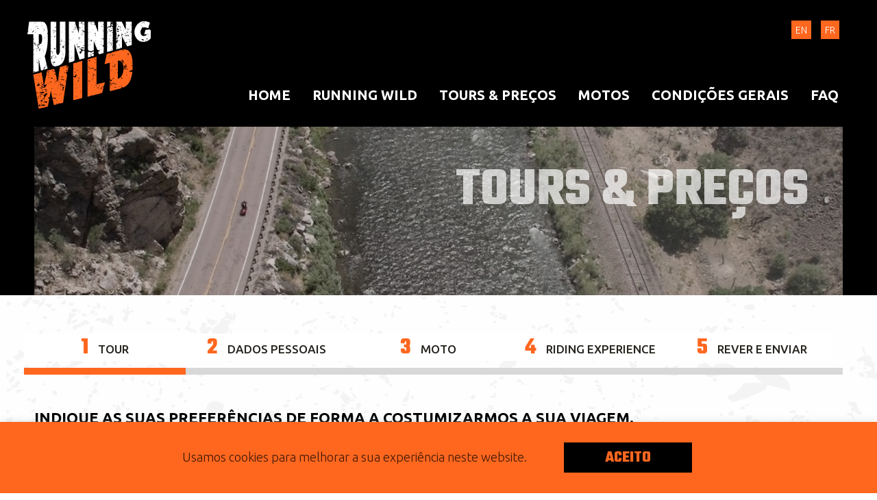

--- FILE ---
content_type: text/html; charset=UTF-8
request_url: https://runningwild.pt/tours-precos-personalizado/
body_size: 13327
content:

<!doctype html>

  <html class="no-js"  lang="pt-PT">

	<head>
		<meta charset="utf-8">
		
		<!-- Force IE to use the latest rendering engine available -->
		<meta http-equiv="X-UA-Compatible" content="IE=edge">

		<!-- Mobile Meta -->
		<meta name="viewport" content="width=device-width, initial-scale=1.0">
		<meta class="foundation-mq">
		

<link rel="apple-touch-icon" sizes="180x180" href="/apple-touch-icon.png">
<link rel="icon" type="image/png" sizes="32x32" href="/favicon-32x32.png">
<link rel="icon" type="image/png" sizes="16x16" href="/favicon-16x16.png">
<link rel="manifest" href="/site.webmanifest">
<link rel="mask-icon" href="/safari-pinned-tab.svg" color="#5bbad5">
<meta name="msapplication-TileColor" content="#da532c">
<meta name="theme-color" content="#ffffff">


		
		<!-- If Site Icon isn't set in customizer -->
					<!-- Icons & Favicons -->
			<link rel="icon" href="https://runningwild.pt/wp-content/themes/running-wild/favicon.png">
			<link href="https://runningwild.pt/wp-content/themes/running-wild/assets/images/apple-icon-touch.png" rel="apple-touch-icon" />	
	    
		<link rel="pingback" href="https://runningwild.pt/xmlrpc.php">
		<link href="https://fonts.googleapis.com/css?family=Teko:400,700|Ubuntu:300,400,500,700,700i&display=swap" rel="stylesheet"> 


		<title>Tours &amp; Preços | Running Wild</title>
<meta name='robots' content='max-image-preview:large' />
<link rel='dns-prefetch' href='//www.google.com' />
<link rel='dns-prefetch' href='//s.w.org' />
<link rel="alternate" type="application/rss+xml" title="Running Wild &raquo; Feed" href="https://runningwild.pt/feed/" />
<link rel="alternate" type="application/rss+xml" title="Running Wild &raquo; Feed de comentários" href="https://runningwild.pt/comments/feed/" />
		<script type="text/javascript">
			window._wpemojiSettings = {"baseUrl":"https:\/\/s.w.org\/images\/core\/emoji\/13.0.1\/72x72\/","ext":".png","svgUrl":"https:\/\/s.w.org\/images\/core\/emoji\/13.0.1\/svg\/","svgExt":".svg","source":{"concatemoji":"https:\/\/runningwild.pt\/wp-includes\/js\/wp-emoji-release.min.js?ver=5.7.14"}};
			!function(e,a,t){var n,r,o,i=a.createElement("canvas"),p=i.getContext&&i.getContext("2d");function s(e,t){var a=String.fromCharCode;p.clearRect(0,0,i.width,i.height),p.fillText(a.apply(this,e),0,0);e=i.toDataURL();return p.clearRect(0,0,i.width,i.height),p.fillText(a.apply(this,t),0,0),e===i.toDataURL()}function c(e){var t=a.createElement("script");t.src=e,t.defer=t.type="text/javascript",a.getElementsByTagName("head")[0].appendChild(t)}for(o=Array("flag","emoji"),t.supports={everything:!0,everythingExceptFlag:!0},r=0;r<o.length;r++)t.supports[o[r]]=function(e){if(!p||!p.fillText)return!1;switch(p.textBaseline="top",p.font="600 32px Arial",e){case"flag":return s([127987,65039,8205,9895,65039],[127987,65039,8203,9895,65039])?!1:!s([55356,56826,55356,56819],[55356,56826,8203,55356,56819])&&!s([55356,57332,56128,56423,56128,56418,56128,56421,56128,56430,56128,56423,56128,56447],[55356,57332,8203,56128,56423,8203,56128,56418,8203,56128,56421,8203,56128,56430,8203,56128,56423,8203,56128,56447]);case"emoji":return!s([55357,56424,8205,55356,57212],[55357,56424,8203,55356,57212])}return!1}(o[r]),t.supports.everything=t.supports.everything&&t.supports[o[r]],"flag"!==o[r]&&(t.supports.everythingExceptFlag=t.supports.everythingExceptFlag&&t.supports[o[r]]);t.supports.everythingExceptFlag=t.supports.everythingExceptFlag&&!t.supports.flag,t.DOMReady=!1,t.readyCallback=function(){t.DOMReady=!0},t.supports.everything||(n=function(){t.readyCallback()},a.addEventListener?(a.addEventListener("DOMContentLoaded",n,!1),e.addEventListener("load",n,!1)):(e.attachEvent("onload",n),a.attachEvent("onreadystatechange",function(){"complete"===a.readyState&&t.readyCallback()})),(n=t.source||{}).concatemoji?c(n.concatemoji):n.wpemoji&&n.twemoji&&(c(n.twemoji),c(n.wpemoji)))}(window,document,window._wpemojiSettings);
		</script>
		<style type="text/css">
img.wp-smiley,
img.emoji {
	display: inline !important;
	border: none !important;
	box-shadow: none !important;
	height: 1em !important;
	width: 1em !important;
	margin: 0 .07em !important;
	vertical-align: -0.1em !important;
	background: none !important;
	padding: 0 !important;
}
</style>
	<link rel='stylesheet' id='wp-block-library-css'  href='https://runningwild.pt/wp-includes/css/dist/block-library/style.min.css?ver=5.7.14' type='text/css' media='all' />
<link rel='stylesheet' id='contact-form-7-css'  href='https://runningwild.pt/wp-content/uploads/hummingbird-assets/708c4658a4e684192e4b030a186a17a8.css' type='text/css' media='all' />
<link rel='stylesheet' id='cookie-law-info-css'  href='https://runningwild.pt/wp-content/uploads/hummingbird-assets/0d3415d6fab34046591a289587e87249.css' type='text/css' media='all' />
<link rel='stylesheet' id='cookie-law-info-gdpr-css'  href='https://runningwild.pt/wp-content/uploads/hummingbird-assets/983798a8f202a77b435227b0f3db83c8.css' type='text/css' media='all' />
<link rel='stylesheet' id='vidbg-frontend-style-css'  href='https://runningwild.pt/wp-content/uploads/hummingbird-assets/45eebb154a883421a9e25ca22b6820ee.css' type='text/css' media='all' />
<link rel='stylesheet' id='js_composer_front-css'  href='https://runningwild.pt/wp-content/plugins/js_composer/assets/css/js_composer.min.css?ver=5.7' type='text/css' media='all' />
<link rel='stylesheet' id='cf7cf-style-css'  href='https://runningwild.pt/wp-content/uploads/hummingbird-assets/8389a4d2006a6efb9c9ccd0446413a0e.css' type='text/css' media='all' />
<link rel='stylesheet' id='foundation-css-css'  href='https://runningwild.pt/wp-content/themes/running-wild/foundation-sites/dist/css/foundation.min.css?ver=6.4.1' type='text/css' media='all' />
<link rel='stylesheet' id='site-css-css'  href='https://runningwild.pt/wp-content/uploads/hummingbird-assets/9425a49ba8ccf6983ba81f98973d3e52.css' type='text/css' media='all' />
<link rel='stylesheet' id='cf7_multistep-css'  href='https://runningwild.pt/wp-content/uploads/hummingbird-assets/b470ba2b02e821141373d0cb5f8f15a5.css' type='text/css' media='all' />
<script type='text/javascript' src='https://runningwild.pt/wp-content/uploads/hummingbird-assets/51b279f00e954a2fe07a025a29cd4acb.js' id='shortcode-for-current-date-script-js'></script>
<script type='text/javascript' src='https://runningwild.pt/wp-includes/js/jquery/jquery.min.js?ver=3.5.1' id='jquery-core-js'></script>
<script type='text/javascript' src='https://runningwild.pt/wp-includes/js/jquery/jquery-migrate.min.js?ver=3.3.2' id='jquery-migrate-js'></script>
<script type='text/javascript' id='cookie-law-info-js-extra'>
/* <![CDATA[ */
var Cli_Data = {"nn_cookie_ids":[],"cookielist":[],"non_necessary_cookies":[],"ccpaEnabled":"","ccpaRegionBased":"","ccpaBarEnabled":"","ccpaType":"gdpr","js_blocking":"","custom_integration":"","triggerDomRefresh":"","secure_cookies":""};
var cli_cookiebar_settings = {"animate_speed_hide":"500","animate_speed_show":"500","background":"#ff671f","border":"#b1a6a6c2","border_on":"","button_1_button_colour":"#000","button_1_button_hover":"#000000","button_1_link_colour":"#ff671f","button_1_as_button":"1","button_1_new_win":"","button_2_button_colour":"#333","button_2_button_hover":"#292929","button_2_link_colour":"#444","button_2_as_button":"","button_2_hidebar":"","button_3_button_colour":"#000","button_3_button_hover":"#000000","button_3_link_colour":"#fff","button_3_as_button":"1","button_3_new_win":"","button_4_button_colour":"#000","button_4_button_hover":"#000000","button_4_link_colour":"#000","button_4_as_button":"","button_7_button_colour":"#61a229","button_7_button_hover":"#4e8221","button_7_link_colour":"#fff","button_7_as_button":"1","button_7_new_win":"","font_family":"inherit","header_fix":"","notify_animate_hide":"1","notify_animate_show":"","notify_div_id":"#cookie-law-info-bar","notify_position_horizontal":"right","notify_position_vertical":"bottom","scroll_close":"","scroll_close_reload":"","accept_close_reload":"","reject_close_reload":"","showagain_tab":"","showagain_background":"#fff","showagain_border":"#000","showagain_div_id":"#cookie-law-info-again","showagain_x_position":"100px","text":"#401a08","show_once_yn":"","show_once":"10000","logging_on":"","as_popup":"","popup_overlay":"1","bar_heading_text":"","cookie_bar_as":"banner","popup_showagain_position":"bottom-right","widget_position":"left"};
var log_object = {"ajax_url":"https:\/\/runningwild.pt\/wp-admin\/admin-ajax.php"};
/* ]]> */
</script>
<script type='text/javascript' src='https://runningwild.pt/wp-content/uploads/hummingbird-assets/4efffddb3fe47c1cefc3f43668e8ea88.js' id='cookie-law-info-js'></script>
<script type='text/javascript' src='https://runningwild.pt/wp-content/uploads/hummingbird-assets/1e4b6cbee5141dea5dc9f853932c684f.js' id='cf7_multistep-js'></script>
<link rel="https://api.w.org/" href="https://runningwild.pt/wp-json/" /><link rel="alternate" type="application/json" href="https://runningwild.pt/wp-json/wp/v2/pages/446" /><link rel='shortlink' href='https://runningwild.pt/?p=446' />
<link rel="alternate" type="application/json+oembed" href="https://runningwild.pt/wp-json/oembed/1.0/embed?url=https%3A%2F%2Frunningwild.pt%2Ftours-precos-personalizado%2F" />
<link rel="alternate" type="text/xml+oembed" href="https://runningwild.pt/wp-json/oembed/1.0/embed?url=https%3A%2F%2Frunningwild.pt%2Ftours-precos-personalizado%2F&#038;format=xml" />
<!-- SEO meta tags powered by SmartCrawl -->
<link rel="canonical" href="https://runningwild.pt/tours-precos-personalizado/" />
<meta name="google-site-verification" content="x6n-6faNBeMTOYCuwdWnHGZoijWl-qaynd4mT4Jn1DY" />
<script type="application/ld+json">{"@context":"https:\/\/schema.org","@graph":[{"@type":"Organization","@id":"https:\/\/runningwild.pt\/#schema-publishing-organization","url":"https:\/\/runningwild.pt","name":"Running Wild","logo":{"@type":"ImageObject","@id":"https:\/\/runningwild.pt\/#schema-organization-logo","url":"https:\/\/runningwild.pt\/wp-content\/uploads\/2019\/09\/logo-rw.png","height":60,"width":60}},{"@type":"WebSite","@id":"https:\/\/runningwild.pt\/#schema-website","url":"https:\/\/runningwild.pt","name":"Running Wild","encoding":"UTF-8","potentialAction":{"@type":"SearchAction","target":"https:\/\/runningwild.pt\/search\/{search_term_string}\/","query-input":"required name=search_term_string"}},{"@type":"WebPage","@id":"https:\/\/runningwild.pt\/tours-precos-personalizado\/#schema-webpage","isPartOf":{"@id":"https:\/\/runningwild.pt\/#schema-website"},"publisher":{"@id":"https:\/\/runningwild.pt\/#schema-publishing-organization"},"url":"https:\/\/runningwild.pt\/tours-precos-personalizado\/"},{"@type":"Article","mainEntityOfPage":{"@id":"https:\/\/runningwild.pt\/tours-precos-personalizado\/#schema-webpage"},"author":{"@type":"Person","@id":"https:\/\/runningwild.pt\/author\/master_user\/#schema-author","name":"master_user","url":"https:\/\/runningwild.pt\/author\/master_user\/"},"publisher":{"@id":"https:\/\/runningwild.pt\/#schema-publishing-organization"},"dateModified":"2020-01-30T21:17:56","datePublished":"2019-10-13T17:46:53","headline":"Tours & Pre\u00e7os | Running Wild","description":"","name":"Tours &#038; Pre\u00e7os"}]}</script>
<meta property="og:type" content="article" />
<meta property="og:url" content="https://runningwild.pt/tours-precos-personalizado/" />
<meta property="og:title" content="Tours &amp; Preços | Running Wild" />
<meta property="article:published_time" content="2019-10-13T17:46:53" />
<meta property="article:author" content="master_user" />
<meta name="twitter:card" content="summary" />
<meta name="twitter:title" content="Tours &amp; Preços | Running Wild" />
<!-- /SEO -->
<link rel="alternate" href="https://runningwild.pt/tours-precos-personalizado/" hreflang="pt" />
<link rel="alternate" href="https://runningwild.pt/en/tours-prices-personalized/" hreflang="en" />
<link rel="alternate" href="https://runningwild.pt/fr/tours-precos-2/" hreflang="fr" />
		<script>
			document.documentElement.className = document.documentElement.className.replace( 'no-js', 'js' );
		</script>
				<style>
			.no-js img.lazyload { display: none; }
			figure.wp-block-image img.lazyloading { min-width: 150px; }
							.lazyload, .lazyloading { opacity: 0; }
				.lazyloaded {
					opacity: 1;
					transition: opacity 100ms;
					transition-delay: 0ms;
				}
					</style>
		<meta name="generator" content="Powered by WPBakery Page Builder - drag and drop page builder for WordPress."/>
<!--[if lte IE 9]><link rel="stylesheet" type="text/css" href="https://runningwild.pt/wp-content/plugins/js_composer/assets/css/vc_lte_ie9.min.css" media="screen"><![endif]--><!-- Yandex.Metrika counter -->
<script type="text/javascript" >
   (function(m,e,t,r,i,k,a){m[i]=m[i]||function(){(m[i].a=m[i].a||[]).push(arguments)};
   m[i].l=1*new Date();k=e.createElement(t),a=e.getElementsByTagName(t)[0],k.async=1,k.src=r,a.parentNode.insertBefore(k,a)})
   (window, document, "script", "https://mc.yandex.ru/metrika/tag.js", "ym");

   ym(62549833, "init", {
        clickmap:true,
        trackLinks:true,
        accurateTrackBounce:true,
        webvisor:true
   });
</script>
<noscript><div><img src="https://mc.yandex.ru/watch/62549833" style="position:absolute; left:-9999px;" alt="" /></div></noscript>
<!-- /Yandex.Metrika counter -->		<style type="text/css" id="wp-custom-css">
			.tours .table-line p, .tours-en .table-line p {
    text-transform: none;
}


h4 {
 
 text-transform: none; 
}


.super-datepicker-dialog .ui-datepicker-header .ui-datepicker-prev::after {
    content: " < "!important;
}

.super-datepicker-dialog .ui-datepicker-header .ui-datepicker-next::after {
    content: ">"!important;
}		</style>
		<style type="text/css" data-type="vc_shortcodes-custom-css">.vc_custom_1570369264901{padding-top: 30px !important;padding-bottom: 100px !important;}.vc_custom_1571693996213{padding-bottom: 50px !important;}</style><noscript><style type="text/css"> .wpb_animate_when_almost_visible { opacity: 1; }</style></noscript>
		<!-- Global site tag (gtag.js) - Google Analytics -->
		<script async src="https://www.googletagmanager.com/gtag/js?id=UA-150996260-1"></script>
		<script>
		  window.dataLayer = window.dataLayer || [];
		  function gtag(){dataLayer.push(arguments);}
		  gtag('js', new Date());

		  gtag('config', 'UA-150996260-1');
		</script>


	</head>
			
	<body class="page-template page-template-template-full-width page-template-template-full-width-php page page-id-446 language-pt wpb-js-composer js-comp-ver-5.7 vc_responsive">


		<div class="off-canvas-wrapper">
			
			<!-- Load off-canvas container. Feel free to remove if not using. -->			
			
<div class="off-canvas position-right" id="off-canvas" data-off-canvas>

	<div class="logo-rw">
		<a href="https://runningwild.pt">Running Wild</a>
	</div>
	<div class="close-menu-mobile">
		<a href="#"></a>
	</div>
	<ul id="offcanvas-nav" class="vertical menu accordion-menu" data-accordion-menu><li id="menu-item-371" class="menu-item menu-item-type-post_type menu-item-object-page menu-item-371"><a href="https://runningwild.pt/running-wild/">Running Wild</a></li>
<li id="menu-item-372" class="menu-item menu-item-type-post_type menu-item-object-page menu-item-372"><a href="https://runningwild.pt/tours-precos/">Tours &#038; Preços</a></li>
<li id="menu-item-370" class="menu-item menu-item-type-post_type menu-item-object-page menu-item-370"><a href="https://runningwild.pt/motos/">Motos</a></li>
<li id="menu-item-368" class="menu-item menu-item-type-post_type menu-item-object-page menu-item-368"><a href="https://runningwild.pt/condicoes-gerais/">Condições Gerais</a></li>
<li id="menu-item-369" class="menu-item menu-item-type-post_type menu-item-object-page menu-item-369"><a href="https://runningwild.pt/faqs/">FAQS</a></li>
<li id="menu-item-367-en" class="lang-item lang-item-30 lang-item-en lang-item-first menu-item menu-item-type-custom menu-item-object-custom menu-item-367-en"><a href="https://runningwild.pt/en/tours-prices-personalized/" hreflang="en-US" lang="en-US">EN</a></li>
<li id="menu-item-367-fr" class="lang-item lang-item-41 lang-item-fr menu-item menu-item-type-custom menu-item-object-custom menu-item-367-fr"><a href="https://runningwild.pt/fr/tours-precos-2/" hreflang="fr-FR" lang="fr-FR">FR</a></li>
</ul>
	
</div>
			
			<div class="off-canvas-content" data-off-canvas-content>
				
				<header class="header" role="banner">
							
					 <!-- This navs will be applied to the topbar, above all content 
						  To see additional nav styles, visit the /parts directory -->
					 
<div class="top-bar" id="top-bar-menu">
			<div id="lang">
			<div id="polylang-2" class="widget-odd widget-last widget-first widget-1 widget widget_polylang"><ul>
	<li class="lang-item lang-item-30 lang-item-en lang-item-first"><a lang="en-US" hreflang="en-US" href="https://runningwild.pt/en/homepage-en/">EN</a></li>
	<li class="lang-item lang-item-41 lang-item-fr"><a lang="fr-FR" hreflang="fr-FR" href="https://runningwild.pt/fr/homepage/">FR</a></li>
</ul>
</div>		</div>
		<div class="top-bar-left float-left">
		<div class="logo-rw">
			<a href="https://runningwild.pt">Running Wild</a>
		</div>
	</div>
	<div class="top-bar-right show-for-large">
		<ul id="main-nav" class="medium-horizontal menu" data-responsive-menu="accordion medium-dropdown"><li id="menu-item-431" class="menu-item menu-item-type-post_type menu-item-object-page menu-item-home menu-item-431"><a href="https://runningwild.pt/">Home</a></li>
<li id="menu-item-21" class="menu-item menu-item-type-post_type menu-item-object-page menu-item-21"><a href="https://runningwild.pt/running-wild/">Running Wild</a></li>
<li id="menu-item-20" class="menu-item menu-item-type-post_type menu-item-object-page menu-item-20"><a href="https://runningwild.pt/tours-precos/">Tours &#038; Preços</a></li>
<li id="menu-item-19" class="menu-item menu-item-type-post_type menu-item-object-page menu-item-19"><a href="https://runningwild.pt/motos/">Motos</a></li>
<li id="menu-item-18" class="menu-item menu-item-type-post_type menu-item-object-page menu-item-18"><a href="https://runningwild.pt/condicoes-gerais/">Condições Gerais</a></li>
<li id="menu-item-17" class="menu-item menu-item-type-post_type menu-item-object-page menu-item-17"><a href="https://runningwild.pt/faqs/">FAQ</a></li>
</ul>	
	</div>
	<div class="top-bar-right float-right hide-for-large hamb">
			<!-- <li><button class="menu-icon" type="button" data-toggle="off-canvas"></button></li> -->
			<a data-toggle="off-canvas"><img data-src='https://runningwild.pt/wp-content/themes/running-wild/assets/images/hambg-menu.png' class='lazyload' src='[data-uri]' /><noscript><img src="https://runningwild.pt/wp-content/themes/running-wild/assets/images/hambg-menu.png" /></noscript></a>
	</div>
</div>
				
					 						<div id="header-page" class="contained">
							
								
								<img   alt="" data-src="https://runningwild.pt/wp-content/uploads/2019/09/headers-300h-TOURSPRECOS.jpg" class="ifdesktop lazyload" src="[data-uri]" /><noscript><img class="ifdesktop" src="https://runningwild.pt/wp-content/uploads/2019/09/headers-300h-TOURSPRECOS.jpg" alt="" /></noscript>
								<img   alt="" data-src="https://runningwild.pt/wp-content/uploads/2019/10/header-TOURSPRECOS-mobile.jpg" class="ifmobile lazyload" src="[data-uri]" /><noscript><img class="ifmobile" src="https://runningwild.pt/wp-content/uploads/2019/10/header-TOURSPRECOS-mobile.jpg" alt="" /></noscript>
								

							<h1 class="page-title">Tours &#038; Preços</h1>

							
							<div class="bg-video">
								<div class="moto-above"><img  alt="Ride Chill" data-src="https://runningwild.pt/wp-content/uploads/2019/10/RIDECHILL-header-orange-tit.png" class="lazyload" src="[data-uri]" /><noscript><img src="https://runningwild.pt/wp-content/uploads/2019/10/RIDECHILL-header-orange-tit.png" alt="Ride Chill" /></noscript></div>
							</div>

						</div>
					
					


	 	
				</header> <!-- end .header -->

				
			
	<div class="content">
	
		<div class="inner-content grid-x grid-margin-x grid-padding-x">
	
		    <main class="main small-12 medium-12 large-12 cell" role="main">
				
				
					
<article id="post-446" class="post-446 page type-page status-publish hentry" role="article" itemscope itemtype="http://schema.org/WebPage">
	
					
    <section class="entry-content" itemprop="text">
	    <div class="vc_row wpb_row vc_row-fluid vc_custom_1570369264901"><div class="wpb_column vc_column_container vc_col-sm-12"><div class="vc_column-inner vc_custom_1571693996213"><div class="wpb_wrapper">
	<div class="wpb_text_column wpb_content_element " >
		<div class="wpb_wrapper">
			<div role="form" class="wpcf7" id="wpcf7-f445-p446-o1" lang="en-US" dir="ltr">
<div class="screen-reader-response"><p role="status" aria-live="polite" aria-atomic="true"></p> <ul></ul></div>
<form action="/tours-precos-personalizado/#wpcf7-f445-p446-o1" method="post" class="wpcf7-form init" novalidate="novalidate" data-status="init">
<div style="display: none;">
<input type="hidden" name="_wpcf7" value="445" />
<input type="hidden" name="_wpcf7_version" value="5.4" />
<input type="hidden" name="_wpcf7_locale" value="en_US" />
<input type="hidden" name="_wpcf7_unit_tag" value="wpcf7-f445-p446-o1" />
<input type="hidden" name="_wpcf7_container_post" value="446" />
<input type="hidden" name="_wpcf7_posted_data_hash" value="" />
<input type="hidden" name="_wpcf7cf_hidden_group_fields" value="" />
<input type="hidden" name="_wpcf7cf_hidden_groups" value="" />
<input type="hidden" name="_wpcf7cf_visible_groups" value="" />
<input type="hidden" name="_wpcf7cf_repeaters" value="[]" />
<input type="hidden" name="_wpcf7cf_steps" value="{}" />
<input type="hidden" name="_wpcf7cf_options" value="{&quot;form_id&quot;:445,&quot;conditions&quot;:[{&quot;then_field&quot;:&quot;-1&quot;,&quot;and_rules&quot;:[{&quot;if_field&quot;:&quot;-1&quot;,&quot;operator&quot;:&quot;equals&quot;,&quot;if_value&quot;:&quot;A day in the City&quot;}]},{&quot;then_field&quot;:&quot;-1&quot;,&quot;and_rules&quot;:[{&quot;if_field&quot;:&quot;-1&quot;,&quot;operator&quot;:&quot;equals&quot;,&quot;if_value&quot;:&quot;Weekend running wild&quot;}]},{&quot;then_field&quot;:&quot;-1&quot;,&quot;and_rules&quot;:[{&quot;if_field&quot;:&quot;-1&quot;,&quot;operator&quot;:&quot;equals&quot;,&quot;if_value&quot;:&quot;Ride &amp; chill&quot;}]},{&quot;then_field&quot;:&quot;-1&quot;,&quot;and_rules&quot;:[{&quot;if_field&quot;:&quot;-1&quot;,&quot;operator&quot;:&quot;equals&quot;,&quot;if_value&quot;:&quot;Explore Lisbon &amp; Northern coast&quot;}]}],&quot;settings&quot;:{&quot;animation&quot;:&quot;yes&quot;,&quot;animation_intime&quot;:200,&quot;animation_outtime&quot;:200,&quot;conditions_ui&quot;:&quot;normal&quot;,&quot;notice_dismissed&quot;:true,&quot;wpcf7cf_settings_saved&quot;:1}}" />
<input type="hidden" name="_wpcf7_recaptcha_response" value="" />
</div>
<div class="hidden multistep-check">
                    <span class="wpcf7-form-control-wrap multistep"><input type="text" name="multistep" value="" size="40" class="wpcf7-form-control wpcf7-text wpcf7-validates-as-required" aria-required="true" aria-invalid="false" /></span>                    </div>
<div class="hidden">
                         <input name="_wpcf7_check_tab" value="1" class="wpcf7_check_tab" type="hidden" /><br />
                        <input class="multistep_total" value="5" type="hidden" />
                    </div>
<p><!-- /.hidden --></p>
<div class="container-cf7-steps container-cf7-steps-1">
<div class="container-multistep-header ">
<ul class="cf7-display-steps-container cf7-display-steps-container-1">
<li class="active cf7-steps-1" data-i="1" data-tab=".cf7-tab-1">
                                        <span>1</span>
<div class="text-tab">Tour</div>
</li>
<li class=" cf7-steps-2" data-i="2" data-tab=".cf7-tab-2">
                                        <span>2</span>
<div class="text-tab">Dados Pessoais</div>
</li>
<li class=" cf7-steps-3" data-i="3" data-tab=".cf7-tab-3">
                                        <span>3</span>
<div class="text-tab">Moto</div>
</li>
<li class=" cf7-steps-4" data-i="4" data-tab=".cf7-tab-4">
                                        <span>4</span>
<div class="text-tab">Riding Experience</div>
</li>
<li class=" cf7-steps-5" data-i="5" data-tab=".cf7-tab-5">
                                        <span>5</span>
<div class="text-tab">Rever e Enviar</div>
</li>
</ul>
</div>
<div class="container-body-tab">
<div class="cf7-tab  cf7-tab-1" >
<div class="cf7-content-tab">
<h6>Indique as suas preferências de forma a costumizarmos a sua viagem.</h6>
<div class="grid-x grid-margin-x grid-padding-x">
<div class="small-12 medium-6 large-6 cell">
<label> Gastronomia</p>
<p>    <span class="wpcf7-form-control-wrap gastronomia"><input type="range" name="gastronomia" value="" class="wpcf7-form-control wpcf7-range wpcf7-validates-as-required wpcf7-validates-as-number" min="1" max="10" aria-required="true" aria-invalid="false" /></span> </label></p>
<p><label> Monumentos</p>
<p>    <span class="wpcf7-form-control-wrap monumentos"><input type="range" name="monumentos" value="" class="wpcf7-form-control wpcf7-range wpcf7-validates-as-required wpcf7-validates-as-number" min="1" max="10" aria-required="true" aria-invalid="false" /></span> </label></p>
<p><label> Estradas</p>
<p>    <span class="wpcf7-form-control-wrap estradas"><input type="range" name="estradas" value="" class="wpcf7-form-control wpcf7-range wpcf7-validates-as-required wpcf7-validates-as-number" min="1" max="10" aria-required="true" aria-invalid="false" /></span> </label></p>
</div>
<div class="small-12 medium-6 large-6 cell">
<p><label><br />
Data Pretendida<br />
<span class="wpcf7-form-control-wrap DataPersonalizada"><input type="text" name="DataPersonalizada" value="" size="40" class="wpcf7-form-control wpcf7-text" aria-invalid="false" /></span></label><br />
<label> Pedidos Especiais<br />
    <span class="wpcf7-form-control-wrap pedidos"><textarea name="pedidos" cols="40" rows="10" class="wpcf7-form-control wpcf7-textarea" aria-invalid="false"></textarea></span> </label>
</div>
</div>
</div>
<div class="multistep-nav">
<div class="multistep-nav-left">
                                                                            </div>
<div class="multistep-nav-right">
<p>                                        <a href="#" class="multistep-cf7-next">Próximo <span class="ajax-loader hidden"></span></a>
                                                                            </div>
</div>
</div>
<div class="cf7-tab hidden cf7-tab-2" >
<div class="cf7-content-tab">
<h6>Informação pessoal - Rider 1</h6>
<div data-wpcf7-group-id="riders" id="riders-group" tabindex="1" class="wpcf7-field-groups ">
<div class="wpcf7-field-group">
<div class="grid-x grid-margin-x grid-padding-x">
<div class="small-12 medium-4 large-4 cell">
<label>Nome<br />
<span class="wpcf7-form-control-wrap your-name"><input type="text" name="your-name" value="" size="40" class="wpcf7-form-control wpcf7-text" aria-invalid="false" /></span></label></p>
<p><label>Email<br />
<span class="wpcf7-form-control-wrap your-email"><input type="email" name="your-email" value="" size="40" class="wpcf7-form-control wpcf7-text wpcf7-email wpcf7-validates-as-email" aria-invalid="false" /></span></label></p>
<p><label>País<br />
<span class="wpcf7-form-control-wrap country"><input type="text" name="country" value="" size="40" class="wpcf7-form-control wpcf7-text" aria-invalid="false" /></span></label>
</div>
<div class="small-12 medium-4 large-4 cell">
<label>Data de Nascimento<br />
<span class="wpcf7-form-control-wrap birthdate"><input type="date" name="birthdate" value="" class="wpcf7-form-control wpcf7-date wpcf7-validates-as-date" aria-invalid="false" /></span></label></p>
<p><label>Telefone<br />
<span class="wpcf7-form-control-wrap phone"><input type="text" name="phone" value="" size="40" class="wpcf7-form-control wpcf7-text" aria-invalid="false" /></span></label>
</div>
<div class="small-12 medium-12 large-12 cell">
<span class="wpcf7-form-control-wrap checkbox-captain-ride"><span class="wpcf7-form-control wpcf7-checkbox pendura"><span class="wpcf7-list-item first last"><label><input type="checkbox" name="checkbox-captain-ride[]" value="À boleia com o Capitão?" /><span class="wpcf7-list-item-label">À boleia com o Capitão?</span></label></span></span></span>
</div>
<div class="to-hide-if-check small-12 medium-12 large-12 cell">
<div class="grid-x grid-margin-x grid-padding-x">
<div class="small-12 medium-12 large-12 cell">
<h6 style="margin: 15px 0;">Carta de condução</h6>
</div>
<div class="small-12 medium-4 large-4 cell">
<p><label>Número / Referencia<br />
<span class="wpcf7-form-control-wrap license"><input type="text" name="license" value="" size="40" class="wpcf7-form-control wpcf7-text" aria-invalid="false" /></span></label>
</div>
<div class="small-12 medium-4 large-4 cell">
<label>Data de Validade<br />
<span class="wpcf7-form-control-wrap expire"><input type="date" name="expire" value="" class="wpcf7-form-control wpcf7-date wpcf7-validates-as-date" aria-invalid="false" /></span></label>
</div>
<div class="small-12 medium-12 large-12 cell">
<label><br />
Capacete<br />
<span class="wpcf7-form-control-wrap helmet"><select name="helmet" class="wpcf7-form-control wpcf7-select" aria-invalid="false"><option value="">---</option><option value="Sim">Sim</option><option value="Não">Não</option></select></span></label></p>
</div>
<div class="small-12 medium-12 large-12 cell"><label style="margin-top: 30px;">Passageiro</label></div>
<div class="small-12 medium-4 large-4 cell">
<label><br />
Nome<br />
<span class="wpcf7-form-control-wrap your-name-passenger"><input type="text" name="your-name-passenger" value="" size="40" class="wpcf7-form-control wpcf7-text" aria-invalid="false" /></span></label>
</div>
<div class="small-12 medium-4 large-4 cell">
<label><br />
Data de Nascimento<br />
<span class="wpcf7-form-control-wrap birthdate-passenger"><input type="date" name="birthdate-passenger" value="" class="wpcf7-form-control wpcf7-date wpcf7-validates-as-date" aria-invalid="false" /></span></label>
</div>
<div class="small-12 medium-12 large-12 cell">
<label><br />
Capacete<br />
<span class="wpcf7-form-control-wrap helmet-passenger"><select name="helmet-passenger" class="wpcf7-form-control wpcf7-select" aria-invalid="false"><option value="">---</option><option value="Sim">Sim</option><option value="Não">Não</option></select></span></label>
</div>
</div>
</div>
</div>
<p><button type='button' class='wpcf7-field-group-remove '>Remover</button><button type='button' class='wpcf7-field-group-add '>Adicionar</button><input type="hidden" class="wpcf7-field-group-count" name="_wpcf7_groups_count[riders]" value="1" /></div>
</div>
</div>
<div class="multistep-nav">
<div class="multistep-nav-left">
                                                                                 <a href="#" class="multistep-cf7-first">Primeiro</a><a href="#" class="multistep-cf7-prev">Anterior</a>
                                                                            </div>
<div class="multistep-nav-right">
<p>                                        <a href="#" class="multistep-cf7-next">Próximo <span class="ajax-loader hidden"></span></a>
                                                                            </div>
</div>
</div>
<div class="cf7-tab hidden cf7-tab-3" >
<div class="cf7-content-tab">
<h6>Moto</h6>
<p><small>Por favor escolha a sua moto</small></p>
<div data-wpcf7-group-id="bikes" id="bikes-group" tabindex="1" class="wpcf7-field-groups ">
<div class="wpcf7-field-group">
<p><span class="wpcf7-form-control-wrap radio-moto"><span class="wpcf7-form-control wpcf7-radio"><span class="wpcf7-list-item first"><label><input type="radio" name="radio-moto" value="2019 ULTRA LIMITED" /><span class="wpcf7-list-item-label">2019 ULTRA LIMITED</span></label></span><span class="wpcf7-list-item"><label><input type="radio" name="radio-moto" value="2019 ROAD GLIDE SPECIAL" /><span class="wpcf7-list-item-label">2019 ROAD GLIDE SPECIAL</span></label></span><span class="wpcf7-list-item"><label><input type="radio" name="radio-moto" value="2019 STREET GLIDE SPECIAL" /><span class="wpcf7-list-item-label">2019 STREET GLIDE SPECIAL</span></label></span><span class="wpcf7-list-item"><label><input type="radio" name="radio-moto" value="2019 ROAD KING" /><span class="wpcf7-list-item-label">2019 ROAD KING</span></label></span><span class="wpcf7-list-item"><label><input type="radio" name="radio-moto" value="2019 HERITAGE CLASSIC" /><span class="wpcf7-list-item-label">2019 HERITAGE CLASSIC</span></label></span><span class="wpcf7-list-item"><label><input type="radio" name="radio-moto" value="2019 FORTY-EIGHT SPECIAL" /><span class="wpcf7-list-item-label">2019 FORTY-EIGHT SPECIAL</span></label></span><span class="wpcf7-list-item"><label><input type="radio" name="radio-moto" value="2019 SUPERLOW 1200T" /><span class="wpcf7-list-item-label">2019 SUPERLOW 1200T</span></label></span><span class="wpcf7-list-item"><label><input type="radio" name="radio-moto" value="2019 IRON 883" /><span class="wpcf7-list-item-label">2019 IRON 883</span></label></span><span class="wpcf7-list-item"><label><input type="radio" name="radio-moto" value="2019 STREET ROD 750" /><span class="wpcf7-list-item-label">2019 STREET ROD 750</span></label></span><span class="wpcf7-list-item"><label><input type="radio" name="radio-moto" value="Levo a minha moto" /><span class="wpcf7-list-item-label">Levo a minha moto</span></label></span><span class="wpcf7-list-item last"><label><input type="radio" name="radio-moto" value="À pendura na mota do Captain" /><span class="wpcf7-list-item-label">À pendura na mota do Captain</span></label></span></span></span><br />
<span class="wpcf7-form-control-wrap my-bike"><input type="text" name="my-bike" value="" size="40" class="wpcf7-form-control wpcf7-text" aria-invalid="false" placeholder="Levo a minha moto" /></span></p>
<p><button type='button' class='wpcf7-field-group-remove '>Remover</button><button type='button' class='wpcf7-field-group-add '>Adicionar</button><input type="hidden" class="wpcf7-field-group-count" name="_wpcf7_groups_count[bikes]" value="1" /></div>
</div>
</div>
<div class="multistep-nav">
<div class="multistep-nav-left">
                                                                                 <a href="#" class="multistep-cf7-first">Primeiro</a><a href="#" class="multistep-cf7-prev">Anterior</a>
                                                                            </div>
<div class="multistep-nav-right">
<p>                                        <a href="#" class="multistep-cf7-next">Próximo <span class="ajax-loader hidden"></span></a>
                                                                            </div>
</div>
</div>
<div class="cf7-tab hidden cf7-tab-4" >
<div class="cf7-content-tab">
<h6>Qual é a sua experiência de condução<br />
de motos de grande cilindrada?</h6>
<div data-wpcf7-group-id="experience" id="experience-group" tabindex="1" class="wpcf7-field-groups ">
<div class="wpcf7-field-group">
<span class="wpcf7-form-control-wrap driving-experience"><select name="driving-experience" class="wpcf7-form-control wpcf7-select" aria-invalid="false"><option value="Elevada">Elevada</option><option value="Média">Média</option><option value="Reduzida">Reduzida</option></select></span><br />
<button type='button' class='wpcf7-field-group-remove '>Remover</button><button type='button' class='wpcf7-field-group-add '>Adicionar</button><input type="hidden" class="wpcf7-field-group-count" name="_wpcf7_groups_count[experience]" value="1" /></div>
</div>
</div>
<div class="multistep-nav">
<div class="multistep-nav-left">
                                                                                 <a href="#" class="multistep-cf7-first">Primeiro</a><a href="#" class="multistep-cf7-prev">Anterior</a>
                                                                            </div>
<div class="multistep-nav-right">
<p>                                        <a href="#" class="multistep-cf7-next">Próximo <span class="ajax-loader hidden"></span></a>
                                                                            </div>
</div>
</div>
<div class="cf7-tab hidden cf7-tab-5" >
<div class="cf7-content-tab">
<h6>Reveja os seus dados e envie</h6>
<div class="cf7-data-confirm"></div>
<div class="accept-terms"><span class="wpcf7-form-control-wrap acceptance-211"><span class="wpcf7-form-control wpcf7-acceptance"><span class="wpcf7-list-item"><input type="checkbox" name="acceptance-211" value="1" aria-invalid="false" /></span></span></span>Li e aceito as presentes Condições Gerais.</div>
<div class="rgpd-holder"><span class="wpcf7-form-control-wrap rgpd"><span class="wpcf7-form-control wpcf7-checkbox"><span class="wpcf7-list-item first last"><input type="checkbox" name="rgpd[]" value="Aceito que os meus dados pessoais sejam divulgados a terceiros no âmbito das atividades abrangidas por este acordo, em conformidade com o estipulado no Regulamento Geral de Proteção de Dados (RGPD)." /><span class="wpcf7-list-item-label">Aceito que os meus dados pessoais sejam divulgados a terceiros no âmbito das atividades abrangidas por este acordo, em conformidade com o estipulado no Regulamento Geral de Proteção de Dados (RGPD).</span></span></span></span></div>
<div class="grecaptcha-legal">Este site está protegido por reCAPTCHA e são aplicáveis a <a href="https://policies.google.com/privacy" target="_blank">Política de Privacidade</a> e <a href="https://policies.google.com/terms" target="_blank">Termos de Serviço</a> do Google.</div>
<p><input type="submit" value="Enviar" class="wpcf7-form-control wpcf7-submit" />
                                </p></div>
<div class="multistep-nav">
<div class="multistep-nav-left">
                                                                                 <a href="#" class="multistep-cf7-first">Primeiro</a><a href="#" class="multistep-cf7-prev">Anterior</a>
                                                                            </div>
<div class="multistep-nav-right">
                                                                            </div>
</div>
</div>
</div>
</div>
<style type="text/css">
                     .cf7-display-steps-container li {
                            background: #ffffff !important;
                            color: #27251f !important;
                        }
                        .cf7-display-steps-container li.active{
                            background: #ffffff !important;
                            color: #27251f !important;
                        }
                        .cf7-display-steps-container li:after {
                            border-left: 16px solid #ffffff !important;
                         }
                        .cf7-display-steps-container li.active:after {
                            border-left: 16px solid #ffffff !important;
                        }
                        .cf7-display-steps-container li.enabled:after{
                            border-left: 16px solid #ff671f !important;
                        }
                        .cf7-display-steps-container li.enabled {
                            background: #ff671f !important;
                            color: #27251f !important;
                        }
                        .multistep-nav a{
                            background: #ffffff !important;
                            color: #27251f !important;
                            padding: 5px 15px;
                            text-decoration: none;
                        }
                        .multistep-nav {
                                display: flex;
                                margin: 30px 0;
                        }
                        .multistep-nav div {
                            width: 100%;
                        }
                        .multistep-nav-right {
                            text-align: right;
                        }
                        .cf7-display-steps-container-1 li:last-child:after {
                            display: none !important;
                        }
                    </style>
<p>                     <script type="text/javascript">
                        var cf7_step_confirm = {"gastronomia":"Gastronomia","monumentos":"Monumentos","estradas":"Estradas","DataPersonalizada":"Data","pedidos":"Pedidos","your-name":"Nome","your-email":"email","country":"Pa\u00eds","birthdate":"Data de Nascinemrnto","phone":"Telefone","checkbox-captain-ride":"","license":"Carta de Condu\u00e7\u00e3o","expire":"Validade","helmet":"Capacete","your-name-passenger":"Nome Passageiro","birthdate-passenger":"Data de Nascimento Passageiro","helmet-passenger":"Capacete Passageiro","radio-moto":"Moto","my-bike":"Minha Moto","driving-experience":"Driving Experience","rgpd":""};
                    </script></p>
<div class="wpcf7-response-output" aria-hidden="true"></div></form></div>

		</div>
	</div>
</div></div></div></div>
	</section> <!-- end article section -->
											
					
</article> <!-- end article -->					
											

			</main> <!-- end #main -->
		    
		</div> <!-- end #inner-content -->
	
	</div> <!-- end #content -->

					
				<footer class="footer" role="contentinfo">
					
					<div class="inner-footer grid-x grid-margin-x grid-padding-x">
						
						<div class="small-12 medium-6 large-4 cell">
	    														    <div class="widget-odd widget-last widget-first widget-1 widget-content"><div class="menu-footer-menu-1-container"><ul id="menu-footer-menu-1" class="menu"><li id="menu-item-26" class="menu-item menu-item-type-post_type menu-item-object-page menu-item-26"><a href="https://runningwild.pt/running-wild/">Running Wild</a></li>
<li id="menu-item-24" class="menu-item menu-item-type-post_type menu-item-object-page menu-item-has-children menu-item-24"><a href="https://runningwild.pt/motos/">Motos</a>
<ul class="sub-menu">
	<li id="menu-item-54" class="menu-item menu-item-type-post_type menu-item-object-post menu-item-54"><a href="https://runningwild.pt/2019-ultra-limited/">2019 Ultra Limited</a></li>
	<li id="menu-item-53" class="menu-item menu-item-type-post_type menu-item-object-post menu-item-53"><a href="https://runningwild.pt/2019-road-glide-special/">2019 Road Glide Special</a></li>
	<li id="menu-item-52" class="menu-item menu-item-type-post_type menu-item-object-post menu-item-52"><a href="https://runningwild.pt/2019-street-glide-special/">2019 Street Glide Special</a></li>
	<li id="menu-item-50" class="menu-item menu-item-type-post_type menu-item-object-post menu-item-50"><a href="https://runningwild.pt/2019-road-king/">2019 Road King</a></li>
	<li id="menu-item-51" class="menu-item menu-item-type-post_type menu-item-object-post menu-item-51"><a href="https://runningwild.pt/2019-heritage-classic/">2019 Heritage Classic</a></li>
	<li id="menu-item-49" class="menu-item menu-item-type-post_type menu-item-object-post menu-item-49"><a href="https://runningwild.pt/2019-forty-eight-special/">2019 Forty-Eight Special</a></li>
	<li id="menu-item-48" class="menu-item menu-item-type-post_type menu-item-object-post menu-item-48"><a href="https://runningwild.pt/2019-superlow-1200t/">2019 Superlow 1200T</a></li>
	<li id="menu-item-47" class="menu-item menu-item-type-post_type menu-item-object-post menu-item-47"><a href="https://runningwild.pt/2019-iron-883/">2019 Iron 883</a></li>
	<li id="menu-item-46" class="menu-item menu-item-type-post_type menu-item-object-post menu-item-46"><a href="https://runningwild.pt/2019-street-rod/">2019 Street Rod</a></li>
</ul>
</li>
</ul></div></div>									    				</div>

	    				<div class="small-12 medium-6 large-4 cell">
	    														    <div class="widget-odd widget-last widget-first widget-1 widget-content"><div class="menu-footer-menu-2-container"><ul id="menu-footer-menu-2" class="menu"><li id="menu-item-58" class="menu-item menu-item-type-post_type menu-item-object-page menu-item-has-children menu-item-58"><a href="https://runningwild.pt/tours-precos/">Tours &#038; Preços</a>
<ul class="sub-menu">
	<li id="menu-item-341" class="menu-item menu-item-type-post_type menu-item-object-post menu-item-341"><a href="https://runningwild.pt/a-day-in-the-city/">Um dia na Cidade</a></li>
	<li id="menu-item-340" class="menu-item menu-item-type-post_type menu-item-object-post menu-item-340"><a href="https://runningwild.pt/weekend-running-wild/">Fim de semana Running Wild</a></li>
	<li id="menu-item-339" class="menu-item menu-item-type-post_type menu-item-object-post menu-item-339"><a href="https://runningwild.pt/ride-chill/">Ride &#038; Chill</a></li>
	<li id="menu-item-338" class="menu-item menu-item-type-post_type menu-item-object-post menu-item-338"><a href="https://runningwild.pt/explore-lisbon-northern-coast/">Explorar Lisboa e a Costa norte</a></li>
</ul>
</li>
<li id="menu-item-57" class="menu-item menu-item-type-post_type menu-item-object-page menu-item-57"><a href="https://runningwild.pt/condicoes-gerais/">Condições Gerais</a></li>
<li id="menu-item-56" class="menu-item menu-item-type-post_type menu-item-object-page menu-item-56"><a href="https://runningwild.pt/faqs/">FAQS</a></li>
</ul></div></div>									    				</div>

	    				<div class="small-12 medium-12 large-4 cell logo-footer-holder">
	    														    <div class="widget-odd widget-first widget-1 logo-footer widget-content">			<div class="textwidget"><p><img loading="lazy"   alt="" width="184" height="130" data-src="https://runningwild.pt/wp-content/uploads/2019/09/logo-rw.png" class="aligncenter wp-image-64 size-full lazyload" src="[data-uri]" /><noscript><img loading="lazy" class="aligncenter wp-image-64 size-full" src="https://runningwild.pt/wp-content/uploads/2019/09/logo-rw.png" alt="" width="184" height="130" /></noscript></p>
</div>
		</div><div class="widget-even widget-2 footer-contacts widget-content">			<div class="textwidget"><p><a href="mailto:info@runningwild.pt">info@runningwild.pt</a><br />
<a href="tel:+351 917 303 415">(+351) 917 303 415</a></p>
</div>
		</div><div class="widget-odd widget-last widget-3 footer-social widget-content">			<div class="textwidget"><p>Siga <a href="https://www.instagram.com/runningwildtours/" target="_blank" rel="noopener"><img loading="lazy"   alt="" width="50" height="50" data-src="https://runningwild.pt/wp-content/uploads/2019/09/IG.png" class="aligncenter wp-image-65 size-full lazyload" src="[data-uri]" /><noscript><img loading="lazy" class="aligncenter wp-image-65 size-full" src="https://runningwild.pt/wp-content/uploads/2019/09/IG.png" alt="" width="50" height="50" /></noscript></a><a href="https://www.facebook.com/Running-Wild-116070726505816/" target="_blank" rel="noopener"><img loading="lazy"   alt="Facebook" width="50" height="50" data-src="https://runningwild.pt/wp-content/uploads/2019/11/ic-fb.png" class="aligncenter wp-image-66 size-full lazyload" src="[data-uri]" /><noscript><img loading="lazy" class="aligncenter wp-image-66 size-full" src="https://runningwild.pt/wp-content/uploads/2019/11/ic-fb.png" alt="Facebook" width="50" height="50" /></noscript></a></p>
</div>
		</div>									    				</div>
					
					</div> <!-- end #inner-footer -->
				
				</footer> <!-- end .footer -->
			
			</div>  <!-- end .off-canvas-content -->
					
		</div> <!-- end .off-canvas-wrapper -->
		
		<!--googleoff: all--><div id="cookie-law-info-bar" data-nosnippet="true"><span>Usamos cookies para melhorar a sua experiência neste website. <a role='button' tabindex='0' class="cli_settings_button" style="margin:5px 20px 5px 20px;" ></a><a role='button' tabindex='0' data-cli_action="accept" id="cookie_action_close_header"  class="large cli-plugin-button cli-plugin-main-button cookie_action_close_header cli_action_button" style="display:inline-block;  margin:5px; ">ACEITO</a></span></div><div id="cookie-law-info-again" style="display:none;" data-nosnippet="true"><span id="cookie_hdr_showagain">Privacy & Cookies Policy</span></div><div class="cli-modal" data-nosnippet="true" id="cliSettingsPopup" tabindex="-1" role="dialog" aria-labelledby="cliSettingsPopup" aria-hidden="true">
  <div class="cli-modal-dialog" role="document">
	<div class="cli-modal-content cli-bar-popup">
	  	<button type="button" class="cli-modal-close" id="cliModalClose">
			<svg class="" viewBox="0 0 24 24"><path d="M19 6.41l-1.41-1.41-5.59 5.59-5.59-5.59-1.41 1.41 5.59 5.59-5.59 5.59 1.41 1.41 5.59-5.59 5.59 5.59 1.41-1.41-5.59-5.59z"></path><path d="M0 0h24v24h-24z" fill="none"></path></svg>
			<span class="wt-cli-sr-only">Fechar</span>
	  	</button>
	  	<div class="cli-modal-body">
			<div class="cli-container-fluid cli-tab-container">
	<div class="cli-row">
		<div class="cli-col-12 cli-align-items-stretch cli-px-0">
			<div class="cli-privacy-overview">
				<h4>Privacy Overview</h4>				<div class="cli-privacy-content">
					<div class="cli-privacy-content-text">This website uses cookies to improve your experience while you navigate through the website. Out of these cookies, the cookies that are categorized as necessary are stored on your browser as they are essential for the working of basic functionalities of the website. We also use third-party cookies that help us analyze and understand how you use this website. These cookies will be stored in your browser only with your consent. You also have the option to opt-out of these cookies. But opting out of some of these cookies may have an effect on your browsing experience.</div>
				</div>
				<a class="cli-privacy-readmore"  aria-label="Mostrar mais" tabindex="0" role="button" data-readmore-text="Mostrar mais" data-readless-text="Mostrar menos"></a>			</div>
		</div>
		<div class="cli-col-12 cli-align-items-stretch cli-px-0 cli-tab-section-container">
												<div class="cli-tab-section">
						<div class="cli-tab-header">
							<a role="button" tabindex="0" class="cli-nav-link cli-settings-mobile" data-target="necessary" data-toggle="cli-toggle-tab">
								Necessary							</a>
							<div class="wt-cli-necessary-checkbox">
                        <input type="checkbox" class="cli-user-preference-checkbox"  id="wt-cli-checkbox-necessary" data-id="checkbox-necessary" checked="checked"  />
                        <label class="form-check-label" for="wt-cli-checkbox-necessary">Necessary</label>
                    </div>
                    <span class="cli-necessary-caption">Sempre activado</span> 						</div>
						<div class="cli-tab-content">
							<div class="cli-tab-pane cli-fade" data-id="necessary">
								<p>Necessary cookies are absolutely essential for the website to function properly. This category only includes cookies that ensures basic functionalities and security features of the website. These cookies do not store any personal information.</p>
							</div>
						</div>
					</div>
																	<div class="cli-tab-section">
						<div class="cli-tab-header">
							<a role="button" tabindex="0" class="cli-nav-link cli-settings-mobile" data-target="non-necessary" data-toggle="cli-toggle-tab">
								Non-necessary							</a>
							<div class="cli-switch">
                        <input type="checkbox" id="wt-cli-checkbox-non-necessary" class="cli-user-preference-checkbox"  data-id="checkbox-non-necessary"  checked='checked' />
                        <label for="wt-cli-checkbox-non-necessary" class="cli-slider" data-cli-enable="Activado" data-cli-disable="Desactivado"><span class="wt-cli-sr-only">Non-necessary</span></label>
                    </div>						</div>
						<div class="cli-tab-content">
							<div class="cli-tab-pane cli-fade" data-id="non-necessary">
								<p>Any cookies that may not be particularly necessary for the website to function and is used specifically to collect user personal data via analytics, ads, other embedded contents are termed as non-necessary cookies. It is mandatory to procure user consent prior to running these cookies on your website.</p>
							</div>
						</div>
					</div>
										</div>
	</div>
</div>
	  	</div>
	  	<div class="cli-modal-footer">
			<div class="wt-cli-element cli-container-fluid cli-tab-container">
				<div class="cli-row">
					<div class="cli-col-12 cli-align-items-stretch cli-px-0">
						<div class="cli-tab-footer wt-cli-privacy-overview-actions">
						
															<a id="wt-cli-privacy-save-btn" role="button" tabindex="0" data-cli-action="accept" class="wt-cli-privacy-btn cli_setting_save_button wt-cli-privacy-accept-btn cli-btn">GUARDAR E ACEITAR</a>
													</div>
						
					</div>
				</div>
			</div>
		</div>
	</div>
  </div>
</div>
<div class="cli-modal-backdrop cli-fade cli-settings-overlay"></div>
<div class="cli-modal-backdrop cli-fade cli-popupbar-overlay"></div>
<!--googleon: all--><script type='text/javascript' src='https://runningwild.pt/wp-content/plugins/cf7-repeatable-fields/assets/js/scripts.min.js?ver=1.1.1' id='wpcf7-field-group-script-js'></script>
<script type='text/javascript' src='https://runningwild.pt/wp-content/plugins/wp-smushit/app/assets/js/smush-lazy-load.min.js?ver=3.8.3' id='smush-lazy-load-js'></script>
<script type='text/javascript' id='wpcf7cf-scripts-js-extra'>
/* <![CDATA[ */
var wpcf7cf_global_settings = {"ajaxurl":"https:\/\/runningwild.pt\/wp-admin\/admin-ajax.php"};
/* ]]> */
</script>
<script type='text/javascript' src='https://runningwild.pt/wp-content/uploads/hummingbird-assets/c910fb2062b51703730b734113315e59.js' id='wpcf7cf-scripts-js'></script>
<script type='text/javascript' src='https://runningwild.pt/wp-content/uploads/hummingbird-assets/47b3309d42713918aa8ce916bac62e45.js' id='google-recaptcha-js'></script>
<script type='text/javascript' src='https://runningwild.pt/wp-includes/js/dist/vendor/wp-polyfill.min.js?ver=7.4.4' id='wp-polyfill-js'></script>
<script type='text/javascript' id='wp-polyfill-js-after'>
( 'fetch' in window ) || document.write( '<script src="https://runningwild.pt/wp-includes/js/dist/vendor/wp-polyfill-fetch.min.js?ver=3.0.0"></scr' + 'ipt>' );( document.contains ) || document.write( '<script src="https://runningwild.pt/wp-includes/js/dist/vendor/wp-polyfill-node-contains.min.js?ver=3.42.0"></scr' + 'ipt>' );( window.DOMRect ) || document.write( '<script src="https://runningwild.pt/wp-includes/js/dist/vendor/wp-polyfill-dom-rect.min.js?ver=3.42.0"></scr' + 'ipt>' );( window.URL && window.URL.prototype && window.URLSearchParams ) || document.write( '<script src="https://runningwild.pt/wp-includes/js/dist/vendor/wp-polyfill-url.min.js?ver=3.6.4"></scr' + 'ipt>' );( window.FormData && window.FormData.prototype.keys ) || document.write( '<script src="https://runningwild.pt/wp-includes/js/dist/vendor/wp-polyfill-formdata.min.js?ver=3.0.12"></scr' + 'ipt>' );( Element.prototype.matches && Element.prototype.closest ) || document.write( '<script src="https://runningwild.pt/wp-includes/js/dist/vendor/wp-polyfill-element-closest.min.js?ver=2.0.2"></scr' + 'ipt>' );( 'objectFit' in document.documentElement.style ) || document.write( '<script src="https://runningwild.pt/wp-includes/js/dist/vendor/wp-polyfill-object-fit.min.js?ver=2.3.4"></scr' + 'ipt>' );
</script>
<script type='text/javascript' id='wpcf7-recaptcha-js-extra'>
/* <![CDATA[ */
var wpcf7_recaptcha = {"sitekey":"6LcBJsAUAAAAAE9tCAdqEqoqSrvdlhEbnAyHo3Op","actions":{"homepage":"homepage","contactform":"contactform"}};
/* ]]> */
</script>
<script type='text/javascript' src='https://runningwild.pt/wp-content/plugins/contact-form-7/modules/recaptcha/index.js?ver=5.4' id='wpcf7-recaptcha-js'></script>
<script type='text/javascript' src='https://runningwild.pt/wp-content/themes/running-wild/foundation-sites/dist/js/foundation.min.js?ver=6.4.1' id='foundation-js-js'></script>
<script type='text/javascript' src='https://runningwild.pt/wp-content/uploads/hummingbird-assets/1957dbc2d93ada9485405bae02200d7d.js' id='site-js-js'></script>
<script type='text/javascript' src='https://runningwild.pt/wp-includes/js/jquery/jquery.form.min.js?ver=4.2.1' id='jquery-form-js'></script>
<script type='text/javascript' id='contact-form-7-custom-js-extra'>
/* <![CDATA[ */
var wpcf7 = {"apiSettings":{"root":"https:\/\/runningwild.pt\/wp-json\/","namespace":"contact-form-7\/v1"},"recaptcha":{"messages":{"empty":"Please verify that you are not a robot."}},"cached":"1"};
/* ]]> */
</script>
<script type='text/javascript' src='https://runningwild.pt/wp-content/plugins/contact-form-7-multistep-pro/frontend/js/cf7_4.8.js?ver=1768902429' id='contact-form-7-custom-js'></script>
<script type='text/javascript' src='https://runningwild.pt/wp-includes/js/wp-embed.min.js?ver=5.7.14' id='wp-embed-js'></script>
<script type='text/javascript' src='https://runningwild.pt/wp-content/plugins/js_composer/assets/js/dist/js_composer_front.min.js?ver=5.7' id='wpb_composer_front_js-js'></script>
<script type="text/javascript">(function() {
				var expirationDate = new Date();
				expirationDate.setTime( expirationDate.getTime() + 31536000 * 1000 );
				document.cookie = "pll_language=pt; expires=" + expirationDate.toUTCString() + "; path=/; secure";
			}());</script>		
	</body>
	
</html> <!-- end page -->

--- FILE ---
content_type: text/html; charset=utf-8
request_url: https://www.google.com/recaptcha/api2/anchor?ar=1&k=6LcBJsAUAAAAAE9tCAdqEqoqSrvdlhEbnAyHo3Op&co=aHR0cHM6Ly9ydW5uaW5nd2lsZC5wdDo0NDM.&hl=en&v=7gg7H51Q-naNfhmCP3_R47ho&size=invisible&anchor-ms=20000&execute-ms=30000&cb=ljnmij7it7tb
body_size: 49207
content:
<!DOCTYPE HTML><html dir="ltr" lang="en"><head><meta http-equiv="Content-Type" content="text/html; charset=UTF-8">
<meta http-equiv="X-UA-Compatible" content="IE=edge">
<title>reCAPTCHA</title>
<style type="text/css">
/* cyrillic-ext */
@font-face {
  font-family: 'Roboto';
  font-style: normal;
  font-weight: 400;
  font-stretch: 100%;
  src: url(//fonts.gstatic.com/s/roboto/v48/KFO7CnqEu92Fr1ME7kSn66aGLdTylUAMa3GUBHMdazTgWw.woff2) format('woff2');
  unicode-range: U+0460-052F, U+1C80-1C8A, U+20B4, U+2DE0-2DFF, U+A640-A69F, U+FE2E-FE2F;
}
/* cyrillic */
@font-face {
  font-family: 'Roboto';
  font-style: normal;
  font-weight: 400;
  font-stretch: 100%;
  src: url(//fonts.gstatic.com/s/roboto/v48/KFO7CnqEu92Fr1ME7kSn66aGLdTylUAMa3iUBHMdazTgWw.woff2) format('woff2');
  unicode-range: U+0301, U+0400-045F, U+0490-0491, U+04B0-04B1, U+2116;
}
/* greek-ext */
@font-face {
  font-family: 'Roboto';
  font-style: normal;
  font-weight: 400;
  font-stretch: 100%;
  src: url(//fonts.gstatic.com/s/roboto/v48/KFO7CnqEu92Fr1ME7kSn66aGLdTylUAMa3CUBHMdazTgWw.woff2) format('woff2');
  unicode-range: U+1F00-1FFF;
}
/* greek */
@font-face {
  font-family: 'Roboto';
  font-style: normal;
  font-weight: 400;
  font-stretch: 100%;
  src: url(//fonts.gstatic.com/s/roboto/v48/KFO7CnqEu92Fr1ME7kSn66aGLdTylUAMa3-UBHMdazTgWw.woff2) format('woff2');
  unicode-range: U+0370-0377, U+037A-037F, U+0384-038A, U+038C, U+038E-03A1, U+03A3-03FF;
}
/* math */
@font-face {
  font-family: 'Roboto';
  font-style: normal;
  font-weight: 400;
  font-stretch: 100%;
  src: url(//fonts.gstatic.com/s/roboto/v48/KFO7CnqEu92Fr1ME7kSn66aGLdTylUAMawCUBHMdazTgWw.woff2) format('woff2');
  unicode-range: U+0302-0303, U+0305, U+0307-0308, U+0310, U+0312, U+0315, U+031A, U+0326-0327, U+032C, U+032F-0330, U+0332-0333, U+0338, U+033A, U+0346, U+034D, U+0391-03A1, U+03A3-03A9, U+03B1-03C9, U+03D1, U+03D5-03D6, U+03F0-03F1, U+03F4-03F5, U+2016-2017, U+2034-2038, U+203C, U+2040, U+2043, U+2047, U+2050, U+2057, U+205F, U+2070-2071, U+2074-208E, U+2090-209C, U+20D0-20DC, U+20E1, U+20E5-20EF, U+2100-2112, U+2114-2115, U+2117-2121, U+2123-214F, U+2190, U+2192, U+2194-21AE, U+21B0-21E5, U+21F1-21F2, U+21F4-2211, U+2213-2214, U+2216-22FF, U+2308-230B, U+2310, U+2319, U+231C-2321, U+2336-237A, U+237C, U+2395, U+239B-23B7, U+23D0, U+23DC-23E1, U+2474-2475, U+25AF, U+25B3, U+25B7, U+25BD, U+25C1, U+25CA, U+25CC, U+25FB, U+266D-266F, U+27C0-27FF, U+2900-2AFF, U+2B0E-2B11, U+2B30-2B4C, U+2BFE, U+3030, U+FF5B, U+FF5D, U+1D400-1D7FF, U+1EE00-1EEFF;
}
/* symbols */
@font-face {
  font-family: 'Roboto';
  font-style: normal;
  font-weight: 400;
  font-stretch: 100%;
  src: url(//fonts.gstatic.com/s/roboto/v48/KFO7CnqEu92Fr1ME7kSn66aGLdTylUAMaxKUBHMdazTgWw.woff2) format('woff2');
  unicode-range: U+0001-000C, U+000E-001F, U+007F-009F, U+20DD-20E0, U+20E2-20E4, U+2150-218F, U+2190, U+2192, U+2194-2199, U+21AF, U+21E6-21F0, U+21F3, U+2218-2219, U+2299, U+22C4-22C6, U+2300-243F, U+2440-244A, U+2460-24FF, U+25A0-27BF, U+2800-28FF, U+2921-2922, U+2981, U+29BF, U+29EB, U+2B00-2BFF, U+4DC0-4DFF, U+FFF9-FFFB, U+10140-1018E, U+10190-1019C, U+101A0, U+101D0-101FD, U+102E0-102FB, U+10E60-10E7E, U+1D2C0-1D2D3, U+1D2E0-1D37F, U+1F000-1F0FF, U+1F100-1F1AD, U+1F1E6-1F1FF, U+1F30D-1F30F, U+1F315, U+1F31C, U+1F31E, U+1F320-1F32C, U+1F336, U+1F378, U+1F37D, U+1F382, U+1F393-1F39F, U+1F3A7-1F3A8, U+1F3AC-1F3AF, U+1F3C2, U+1F3C4-1F3C6, U+1F3CA-1F3CE, U+1F3D4-1F3E0, U+1F3ED, U+1F3F1-1F3F3, U+1F3F5-1F3F7, U+1F408, U+1F415, U+1F41F, U+1F426, U+1F43F, U+1F441-1F442, U+1F444, U+1F446-1F449, U+1F44C-1F44E, U+1F453, U+1F46A, U+1F47D, U+1F4A3, U+1F4B0, U+1F4B3, U+1F4B9, U+1F4BB, U+1F4BF, U+1F4C8-1F4CB, U+1F4D6, U+1F4DA, U+1F4DF, U+1F4E3-1F4E6, U+1F4EA-1F4ED, U+1F4F7, U+1F4F9-1F4FB, U+1F4FD-1F4FE, U+1F503, U+1F507-1F50B, U+1F50D, U+1F512-1F513, U+1F53E-1F54A, U+1F54F-1F5FA, U+1F610, U+1F650-1F67F, U+1F687, U+1F68D, U+1F691, U+1F694, U+1F698, U+1F6AD, U+1F6B2, U+1F6B9-1F6BA, U+1F6BC, U+1F6C6-1F6CF, U+1F6D3-1F6D7, U+1F6E0-1F6EA, U+1F6F0-1F6F3, U+1F6F7-1F6FC, U+1F700-1F7FF, U+1F800-1F80B, U+1F810-1F847, U+1F850-1F859, U+1F860-1F887, U+1F890-1F8AD, U+1F8B0-1F8BB, U+1F8C0-1F8C1, U+1F900-1F90B, U+1F93B, U+1F946, U+1F984, U+1F996, U+1F9E9, U+1FA00-1FA6F, U+1FA70-1FA7C, U+1FA80-1FA89, U+1FA8F-1FAC6, U+1FACE-1FADC, U+1FADF-1FAE9, U+1FAF0-1FAF8, U+1FB00-1FBFF;
}
/* vietnamese */
@font-face {
  font-family: 'Roboto';
  font-style: normal;
  font-weight: 400;
  font-stretch: 100%;
  src: url(//fonts.gstatic.com/s/roboto/v48/KFO7CnqEu92Fr1ME7kSn66aGLdTylUAMa3OUBHMdazTgWw.woff2) format('woff2');
  unicode-range: U+0102-0103, U+0110-0111, U+0128-0129, U+0168-0169, U+01A0-01A1, U+01AF-01B0, U+0300-0301, U+0303-0304, U+0308-0309, U+0323, U+0329, U+1EA0-1EF9, U+20AB;
}
/* latin-ext */
@font-face {
  font-family: 'Roboto';
  font-style: normal;
  font-weight: 400;
  font-stretch: 100%;
  src: url(//fonts.gstatic.com/s/roboto/v48/KFO7CnqEu92Fr1ME7kSn66aGLdTylUAMa3KUBHMdazTgWw.woff2) format('woff2');
  unicode-range: U+0100-02BA, U+02BD-02C5, U+02C7-02CC, U+02CE-02D7, U+02DD-02FF, U+0304, U+0308, U+0329, U+1D00-1DBF, U+1E00-1E9F, U+1EF2-1EFF, U+2020, U+20A0-20AB, U+20AD-20C0, U+2113, U+2C60-2C7F, U+A720-A7FF;
}
/* latin */
@font-face {
  font-family: 'Roboto';
  font-style: normal;
  font-weight: 400;
  font-stretch: 100%;
  src: url(//fonts.gstatic.com/s/roboto/v48/KFO7CnqEu92Fr1ME7kSn66aGLdTylUAMa3yUBHMdazQ.woff2) format('woff2');
  unicode-range: U+0000-00FF, U+0131, U+0152-0153, U+02BB-02BC, U+02C6, U+02DA, U+02DC, U+0304, U+0308, U+0329, U+2000-206F, U+20AC, U+2122, U+2191, U+2193, U+2212, U+2215, U+FEFF, U+FFFD;
}
/* cyrillic-ext */
@font-face {
  font-family: 'Roboto';
  font-style: normal;
  font-weight: 500;
  font-stretch: 100%;
  src: url(//fonts.gstatic.com/s/roboto/v48/KFO7CnqEu92Fr1ME7kSn66aGLdTylUAMa3GUBHMdazTgWw.woff2) format('woff2');
  unicode-range: U+0460-052F, U+1C80-1C8A, U+20B4, U+2DE0-2DFF, U+A640-A69F, U+FE2E-FE2F;
}
/* cyrillic */
@font-face {
  font-family: 'Roboto';
  font-style: normal;
  font-weight: 500;
  font-stretch: 100%;
  src: url(//fonts.gstatic.com/s/roboto/v48/KFO7CnqEu92Fr1ME7kSn66aGLdTylUAMa3iUBHMdazTgWw.woff2) format('woff2');
  unicode-range: U+0301, U+0400-045F, U+0490-0491, U+04B0-04B1, U+2116;
}
/* greek-ext */
@font-face {
  font-family: 'Roboto';
  font-style: normal;
  font-weight: 500;
  font-stretch: 100%;
  src: url(//fonts.gstatic.com/s/roboto/v48/KFO7CnqEu92Fr1ME7kSn66aGLdTylUAMa3CUBHMdazTgWw.woff2) format('woff2');
  unicode-range: U+1F00-1FFF;
}
/* greek */
@font-face {
  font-family: 'Roboto';
  font-style: normal;
  font-weight: 500;
  font-stretch: 100%;
  src: url(//fonts.gstatic.com/s/roboto/v48/KFO7CnqEu92Fr1ME7kSn66aGLdTylUAMa3-UBHMdazTgWw.woff2) format('woff2');
  unicode-range: U+0370-0377, U+037A-037F, U+0384-038A, U+038C, U+038E-03A1, U+03A3-03FF;
}
/* math */
@font-face {
  font-family: 'Roboto';
  font-style: normal;
  font-weight: 500;
  font-stretch: 100%;
  src: url(//fonts.gstatic.com/s/roboto/v48/KFO7CnqEu92Fr1ME7kSn66aGLdTylUAMawCUBHMdazTgWw.woff2) format('woff2');
  unicode-range: U+0302-0303, U+0305, U+0307-0308, U+0310, U+0312, U+0315, U+031A, U+0326-0327, U+032C, U+032F-0330, U+0332-0333, U+0338, U+033A, U+0346, U+034D, U+0391-03A1, U+03A3-03A9, U+03B1-03C9, U+03D1, U+03D5-03D6, U+03F0-03F1, U+03F4-03F5, U+2016-2017, U+2034-2038, U+203C, U+2040, U+2043, U+2047, U+2050, U+2057, U+205F, U+2070-2071, U+2074-208E, U+2090-209C, U+20D0-20DC, U+20E1, U+20E5-20EF, U+2100-2112, U+2114-2115, U+2117-2121, U+2123-214F, U+2190, U+2192, U+2194-21AE, U+21B0-21E5, U+21F1-21F2, U+21F4-2211, U+2213-2214, U+2216-22FF, U+2308-230B, U+2310, U+2319, U+231C-2321, U+2336-237A, U+237C, U+2395, U+239B-23B7, U+23D0, U+23DC-23E1, U+2474-2475, U+25AF, U+25B3, U+25B7, U+25BD, U+25C1, U+25CA, U+25CC, U+25FB, U+266D-266F, U+27C0-27FF, U+2900-2AFF, U+2B0E-2B11, U+2B30-2B4C, U+2BFE, U+3030, U+FF5B, U+FF5D, U+1D400-1D7FF, U+1EE00-1EEFF;
}
/* symbols */
@font-face {
  font-family: 'Roboto';
  font-style: normal;
  font-weight: 500;
  font-stretch: 100%;
  src: url(//fonts.gstatic.com/s/roboto/v48/KFO7CnqEu92Fr1ME7kSn66aGLdTylUAMaxKUBHMdazTgWw.woff2) format('woff2');
  unicode-range: U+0001-000C, U+000E-001F, U+007F-009F, U+20DD-20E0, U+20E2-20E4, U+2150-218F, U+2190, U+2192, U+2194-2199, U+21AF, U+21E6-21F0, U+21F3, U+2218-2219, U+2299, U+22C4-22C6, U+2300-243F, U+2440-244A, U+2460-24FF, U+25A0-27BF, U+2800-28FF, U+2921-2922, U+2981, U+29BF, U+29EB, U+2B00-2BFF, U+4DC0-4DFF, U+FFF9-FFFB, U+10140-1018E, U+10190-1019C, U+101A0, U+101D0-101FD, U+102E0-102FB, U+10E60-10E7E, U+1D2C0-1D2D3, U+1D2E0-1D37F, U+1F000-1F0FF, U+1F100-1F1AD, U+1F1E6-1F1FF, U+1F30D-1F30F, U+1F315, U+1F31C, U+1F31E, U+1F320-1F32C, U+1F336, U+1F378, U+1F37D, U+1F382, U+1F393-1F39F, U+1F3A7-1F3A8, U+1F3AC-1F3AF, U+1F3C2, U+1F3C4-1F3C6, U+1F3CA-1F3CE, U+1F3D4-1F3E0, U+1F3ED, U+1F3F1-1F3F3, U+1F3F5-1F3F7, U+1F408, U+1F415, U+1F41F, U+1F426, U+1F43F, U+1F441-1F442, U+1F444, U+1F446-1F449, U+1F44C-1F44E, U+1F453, U+1F46A, U+1F47D, U+1F4A3, U+1F4B0, U+1F4B3, U+1F4B9, U+1F4BB, U+1F4BF, U+1F4C8-1F4CB, U+1F4D6, U+1F4DA, U+1F4DF, U+1F4E3-1F4E6, U+1F4EA-1F4ED, U+1F4F7, U+1F4F9-1F4FB, U+1F4FD-1F4FE, U+1F503, U+1F507-1F50B, U+1F50D, U+1F512-1F513, U+1F53E-1F54A, U+1F54F-1F5FA, U+1F610, U+1F650-1F67F, U+1F687, U+1F68D, U+1F691, U+1F694, U+1F698, U+1F6AD, U+1F6B2, U+1F6B9-1F6BA, U+1F6BC, U+1F6C6-1F6CF, U+1F6D3-1F6D7, U+1F6E0-1F6EA, U+1F6F0-1F6F3, U+1F6F7-1F6FC, U+1F700-1F7FF, U+1F800-1F80B, U+1F810-1F847, U+1F850-1F859, U+1F860-1F887, U+1F890-1F8AD, U+1F8B0-1F8BB, U+1F8C0-1F8C1, U+1F900-1F90B, U+1F93B, U+1F946, U+1F984, U+1F996, U+1F9E9, U+1FA00-1FA6F, U+1FA70-1FA7C, U+1FA80-1FA89, U+1FA8F-1FAC6, U+1FACE-1FADC, U+1FADF-1FAE9, U+1FAF0-1FAF8, U+1FB00-1FBFF;
}
/* vietnamese */
@font-face {
  font-family: 'Roboto';
  font-style: normal;
  font-weight: 500;
  font-stretch: 100%;
  src: url(//fonts.gstatic.com/s/roboto/v48/KFO7CnqEu92Fr1ME7kSn66aGLdTylUAMa3OUBHMdazTgWw.woff2) format('woff2');
  unicode-range: U+0102-0103, U+0110-0111, U+0128-0129, U+0168-0169, U+01A0-01A1, U+01AF-01B0, U+0300-0301, U+0303-0304, U+0308-0309, U+0323, U+0329, U+1EA0-1EF9, U+20AB;
}
/* latin-ext */
@font-face {
  font-family: 'Roboto';
  font-style: normal;
  font-weight: 500;
  font-stretch: 100%;
  src: url(//fonts.gstatic.com/s/roboto/v48/KFO7CnqEu92Fr1ME7kSn66aGLdTylUAMa3KUBHMdazTgWw.woff2) format('woff2');
  unicode-range: U+0100-02BA, U+02BD-02C5, U+02C7-02CC, U+02CE-02D7, U+02DD-02FF, U+0304, U+0308, U+0329, U+1D00-1DBF, U+1E00-1E9F, U+1EF2-1EFF, U+2020, U+20A0-20AB, U+20AD-20C0, U+2113, U+2C60-2C7F, U+A720-A7FF;
}
/* latin */
@font-face {
  font-family: 'Roboto';
  font-style: normal;
  font-weight: 500;
  font-stretch: 100%;
  src: url(//fonts.gstatic.com/s/roboto/v48/KFO7CnqEu92Fr1ME7kSn66aGLdTylUAMa3yUBHMdazQ.woff2) format('woff2');
  unicode-range: U+0000-00FF, U+0131, U+0152-0153, U+02BB-02BC, U+02C6, U+02DA, U+02DC, U+0304, U+0308, U+0329, U+2000-206F, U+20AC, U+2122, U+2191, U+2193, U+2212, U+2215, U+FEFF, U+FFFD;
}
/* cyrillic-ext */
@font-face {
  font-family: 'Roboto';
  font-style: normal;
  font-weight: 900;
  font-stretch: 100%;
  src: url(//fonts.gstatic.com/s/roboto/v48/KFO7CnqEu92Fr1ME7kSn66aGLdTylUAMa3GUBHMdazTgWw.woff2) format('woff2');
  unicode-range: U+0460-052F, U+1C80-1C8A, U+20B4, U+2DE0-2DFF, U+A640-A69F, U+FE2E-FE2F;
}
/* cyrillic */
@font-face {
  font-family: 'Roboto';
  font-style: normal;
  font-weight: 900;
  font-stretch: 100%;
  src: url(//fonts.gstatic.com/s/roboto/v48/KFO7CnqEu92Fr1ME7kSn66aGLdTylUAMa3iUBHMdazTgWw.woff2) format('woff2');
  unicode-range: U+0301, U+0400-045F, U+0490-0491, U+04B0-04B1, U+2116;
}
/* greek-ext */
@font-face {
  font-family: 'Roboto';
  font-style: normal;
  font-weight: 900;
  font-stretch: 100%;
  src: url(//fonts.gstatic.com/s/roboto/v48/KFO7CnqEu92Fr1ME7kSn66aGLdTylUAMa3CUBHMdazTgWw.woff2) format('woff2');
  unicode-range: U+1F00-1FFF;
}
/* greek */
@font-face {
  font-family: 'Roboto';
  font-style: normal;
  font-weight: 900;
  font-stretch: 100%;
  src: url(//fonts.gstatic.com/s/roboto/v48/KFO7CnqEu92Fr1ME7kSn66aGLdTylUAMa3-UBHMdazTgWw.woff2) format('woff2');
  unicode-range: U+0370-0377, U+037A-037F, U+0384-038A, U+038C, U+038E-03A1, U+03A3-03FF;
}
/* math */
@font-face {
  font-family: 'Roboto';
  font-style: normal;
  font-weight: 900;
  font-stretch: 100%;
  src: url(//fonts.gstatic.com/s/roboto/v48/KFO7CnqEu92Fr1ME7kSn66aGLdTylUAMawCUBHMdazTgWw.woff2) format('woff2');
  unicode-range: U+0302-0303, U+0305, U+0307-0308, U+0310, U+0312, U+0315, U+031A, U+0326-0327, U+032C, U+032F-0330, U+0332-0333, U+0338, U+033A, U+0346, U+034D, U+0391-03A1, U+03A3-03A9, U+03B1-03C9, U+03D1, U+03D5-03D6, U+03F0-03F1, U+03F4-03F5, U+2016-2017, U+2034-2038, U+203C, U+2040, U+2043, U+2047, U+2050, U+2057, U+205F, U+2070-2071, U+2074-208E, U+2090-209C, U+20D0-20DC, U+20E1, U+20E5-20EF, U+2100-2112, U+2114-2115, U+2117-2121, U+2123-214F, U+2190, U+2192, U+2194-21AE, U+21B0-21E5, U+21F1-21F2, U+21F4-2211, U+2213-2214, U+2216-22FF, U+2308-230B, U+2310, U+2319, U+231C-2321, U+2336-237A, U+237C, U+2395, U+239B-23B7, U+23D0, U+23DC-23E1, U+2474-2475, U+25AF, U+25B3, U+25B7, U+25BD, U+25C1, U+25CA, U+25CC, U+25FB, U+266D-266F, U+27C0-27FF, U+2900-2AFF, U+2B0E-2B11, U+2B30-2B4C, U+2BFE, U+3030, U+FF5B, U+FF5D, U+1D400-1D7FF, U+1EE00-1EEFF;
}
/* symbols */
@font-face {
  font-family: 'Roboto';
  font-style: normal;
  font-weight: 900;
  font-stretch: 100%;
  src: url(//fonts.gstatic.com/s/roboto/v48/KFO7CnqEu92Fr1ME7kSn66aGLdTylUAMaxKUBHMdazTgWw.woff2) format('woff2');
  unicode-range: U+0001-000C, U+000E-001F, U+007F-009F, U+20DD-20E0, U+20E2-20E4, U+2150-218F, U+2190, U+2192, U+2194-2199, U+21AF, U+21E6-21F0, U+21F3, U+2218-2219, U+2299, U+22C4-22C6, U+2300-243F, U+2440-244A, U+2460-24FF, U+25A0-27BF, U+2800-28FF, U+2921-2922, U+2981, U+29BF, U+29EB, U+2B00-2BFF, U+4DC0-4DFF, U+FFF9-FFFB, U+10140-1018E, U+10190-1019C, U+101A0, U+101D0-101FD, U+102E0-102FB, U+10E60-10E7E, U+1D2C0-1D2D3, U+1D2E0-1D37F, U+1F000-1F0FF, U+1F100-1F1AD, U+1F1E6-1F1FF, U+1F30D-1F30F, U+1F315, U+1F31C, U+1F31E, U+1F320-1F32C, U+1F336, U+1F378, U+1F37D, U+1F382, U+1F393-1F39F, U+1F3A7-1F3A8, U+1F3AC-1F3AF, U+1F3C2, U+1F3C4-1F3C6, U+1F3CA-1F3CE, U+1F3D4-1F3E0, U+1F3ED, U+1F3F1-1F3F3, U+1F3F5-1F3F7, U+1F408, U+1F415, U+1F41F, U+1F426, U+1F43F, U+1F441-1F442, U+1F444, U+1F446-1F449, U+1F44C-1F44E, U+1F453, U+1F46A, U+1F47D, U+1F4A3, U+1F4B0, U+1F4B3, U+1F4B9, U+1F4BB, U+1F4BF, U+1F4C8-1F4CB, U+1F4D6, U+1F4DA, U+1F4DF, U+1F4E3-1F4E6, U+1F4EA-1F4ED, U+1F4F7, U+1F4F9-1F4FB, U+1F4FD-1F4FE, U+1F503, U+1F507-1F50B, U+1F50D, U+1F512-1F513, U+1F53E-1F54A, U+1F54F-1F5FA, U+1F610, U+1F650-1F67F, U+1F687, U+1F68D, U+1F691, U+1F694, U+1F698, U+1F6AD, U+1F6B2, U+1F6B9-1F6BA, U+1F6BC, U+1F6C6-1F6CF, U+1F6D3-1F6D7, U+1F6E0-1F6EA, U+1F6F0-1F6F3, U+1F6F7-1F6FC, U+1F700-1F7FF, U+1F800-1F80B, U+1F810-1F847, U+1F850-1F859, U+1F860-1F887, U+1F890-1F8AD, U+1F8B0-1F8BB, U+1F8C0-1F8C1, U+1F900-1F90B, U+1F93B, U+1F946, U+1F984, U+1F996, U+1F9E9, U+1FA00-1FA6F, U+1FA70-1FA7C, U+1FA80-1FA89, U+1FA8F-1FAC6, U+1FACE-1FADC, U+1FADF-1FAE9, U+1FAF0-1FAF8, U+1FB00-1FBFF;
}
/* vietnamese */
@font-face {
  font-family: 'Roboto';
  font-style: normal;
  font-weight: 900;
  font-stretch: 100%;
  src: url(//fonts.gstatic.com/s/roboto/v48/KFO7CnqEu92Fr1ME7kSn66aGLdTylUAMa3OUBHMdazTgWw.woff2) format('woff2');
  unicode-range: U+0102-0103, U+0110-0111, U+0128-0129, U+0168-0169, U+01A0-01A1, U+01AF-01B0, U+0300-0301, U+0303-0304, U+0308-0309, U+0323, U+0329, U+1EA0-1EF9, U+20AB;
}
/* latin-ext */
@font-face {
  font-family: 'Roboto';
  font-style: normal;
  font-weight: 900;
  font-stretch: 100%;
  src: url(//fonts.gstatic.com/s/roboto/v48/KFO7CnqEu92Fr1ME7kSn66aGLdTylUAMa3KUBHMdazTgWw.woff2) format('woff2');
  unicode-range: U+0100-02BA, U+02BD-02C5, U+02C7-02CC, U+02CE-02D7, U+02DD-02FF, U+0304, U+0308, U+0329, U+1D00-1DBF, U+1E00-1E9F, U+1EF2-1EFF, U+2020, U+20A0-20AB, U+20AD-20C0, U+2113, U+2C60-2C7F, U+A720-A7FF;
}
/* latin */
@font-face {
  font-family: 'Roboto';
  font-style: normal;
  font-weight: 900;
  font-stretch: 100%;
  src: url(//fonts.gstatic.com/s/roboto/v48/KFO7CnqEu92Fr1ME7kSn66aGLdTylUAMa3yUBHMdazQ.woff2) format('woff2');
  unicode-range: U+0000-00FF, U+0131, U+0152-0153, U+02BB-02BC, U+02C6, U+02DA, U+02DC, U+0304, U+0308, U+0329, U+2000-206F, U+20AC, U+2122, U+2191, U+2193, U+2212, U+2215, U+FEFF, U+FFFD;
}

</style>
<link rel="stylesheet" type="text/css" href="https://www.gstatic.com/recaptcha/releases/7gg7H51Q-naNfhmCP3_R47ho/styles__ltr.css">
<script nonce="_ru8UwojHhBtoZctUV0CYQ" type="text/javascript">window['__recaptcha_api'] = 'https://www.google.com/recaptcha/api2/';</script>
<script type="text/javascript" src="https://www.gstatic.com/recaptcha/releases/7gg7H51Q-naNfhmCP3_R47ho/recaptcha__en.js" nonce="_ru8UwojHhBtoZctUV0CYQ">
      
    </script></head>
<body><div id="rc-anchor-alert" class="rc-anchor-alert"></div>
<input type="hidden" id="recaptcha-token" value="[base64]">
<script type="text/javascript" nonce="_ru8UwojHhBtoZctUV0CYQ">
      recaptcha.anchor.Main.init("[\x22ainput\x22,[\x22bgdata\x22,\x22\x22,\[base64]/[base64]/bmV3IFpbdF0obVswXSk6Sz09Mj9uZXcgWlt0XShtWzBdLG1bMV0pOks9PTM/bmV3IFpbdF0obVswXSxtWzFdLG1bMl0pOks9PTQ/[base64]/[base64]/[base64]/[base64]/[base64]/[base64]/[base64]/[base64]/[base64]/[base64]/[base64]/[base64]/[base64]/[base64]\\u003d\\u003d\x22,\[base64]\\u003d\x22,\[base64]/J2vCrX/[base64]/DkVVdwoBWFcOPY2XCknzCu8Omw4ZTw4DChsK6wqvCnMKsbH7DqcKQwqgZDsO9w5PDl145woMYEh48wpxTw53DnMO7UxUmw4ZRw7bDncKUKsKqw4xyw7YiHcKbwoEwwoXDghB2OBZbwo0nw5fDncKTwrPCvVN2wrV5w7nDjFXDrsOhwowAQsODOSbChlQJbH/DqsOsPsKhw7VLQmbCqzoKWMO0w4rCvMKLw4jCusKHwq3Co8OjNhzCj8KnbcKywqDCmQZPB8Okw5rCk8Kuwo/CokvCscOBDCZtZsOYG8Kcej5iR8OiOg/CqsKPEgQjw58fcnV4wp/[base64]/Dg8Kgwo7Dq04/[base64]/[base64]/wpXDhirCmsKawq7CgGM8w71Zw7rCmQ7DrcO5w7l/eMO+wo7DncOicV7ClhFYwr/[base64]/Do8KGS2IJwp/CskE8Ni0kw5fDpMKCQcOxw6TDiMOCwojDnMKlwowswp1qEw9VWsOYwp3DkzMRw7rDrMKmQ8KXw6jDlMKmwrTDgMOOwq3Dp8O6wq3CpwbDskbCkcKqwq1SVsOQwoIFHnbDtwgrBT/DkcOpacK8UcOnw7LDrTNsRcKdB0DDrMKfTcOXwr5vwq5cwqVVL8Kvwr59T8OFTglBwptDw5vDlhvDvW0bA17Cm0rDnz1pw6g5wprCpVM8w4jDqMO4wogyD3PDgGXDgcO/[base64]/DiT1oTcKoesKFwpfDn3gKeC7DnsKVwrDCg8KMwqIKASjCmQ3Cp3kyJXBHwpVPFcOjw4PCrMKJw5nCpMKRw7nDq8KYaMKJw6hMccKBABkwcWvCmcOOw7Iswo4qwpUPWMKzwoTDlScbwpMefShPwrZ2w6RXOsKMM8KdwpjCq8Orw4t/w6LChcOawqrDuMO/TBfCoV7Doy4CLRNeBR/Cm8O2fsKaIsKpDcO9AsOWZ8OvCcOKw5HDnRogScKbMEIIw6LCgh7CjMO1wrrCtzHDv0oew4MmwrzCvUcKwpXCqcK5wrTDplfDnnLCqi/Cm04cwq/CklIXOsKuXTXCkMOpBcKcw5HCoBwtc8KcFkHDtGTCnB0awpJ3wqbCgX/DhUzDn0zCh0BRXcOoDsKrJsOsH1LDoMOrwrpbw67CjsObwpnCm8KtwqbDhsK7w6vDpsOpw4o7V3xNaVjCpsKoNGsowqM4w7wGw4LCmB3CiMO8IVvCgQnCg1/CvkBkQAfDvSByLx00wpgnw7obLw/Dv8OwwrLDmsOeER1cw6NGJsKAw6EOwpQFcMO9w6jDn0xnw6EWwqLCoS5HwosswrXDp2jCjHbCrMOiwrvChsK7asKqwovCl219wqw1woBiwrB8ZsOYw5FNC0tSMAbDjEfCmsOVw6bCoULDjsKXAA7Dn8KXw6XCoMOEw7LCvsK1wq4ew4YywppMJRB2w4I4wrASw7/DixHChmNUPih0wrjDkTJrw7HDjcO/[base64]/[base64]/w5hfw70kMcKMwpR9wpJBw4fCjn9ePsKsw6YcwokbwrbCrhApNn7DqMOhVikewozCrcOXwrXCpXHDs8KWEUIAGUE/w7skwozCv0zCilNGw69JE2PDmsKaccOQVcKcwpLDkcK1wqvCmjvDum5Jw7nDn8OKwr5XfMKuaEjCrcObdHrDuz1+w45JwpQELCHCmXFYw4rCvsOlwqEYw7MOwrrCrFlFRMKUwroAwqcDwrEYaT3CjEzDnw97w5PCncKHw4/CvXkswptgNRrDkgbDisKPX8KowpHDh3bCl8K3wpcxwpJdwoxjJQ3CuV8xEsKIwqseRhLDncKWwq0hwq4YAsOwKcO8DFR/wqgTwrptw6A5wohvw6Fnw7fDksKuEMK1WMKDwro+dMKrfcOmwpZ/wpXDgMOWw6LDrD3CrsOnP1UsTsK+w4zDnsOPHMKLwqvCpx8uw4Irw61Tw5vDoGjDhcOoWsOMQcKTbMOAA8OgT8O7w7rCn0LDucKXw4TDoEjCrE/[base64]/DtsO1w7ZGGMKKcsK7ejDCrCh3TWUNPMOQYcKhw5gPIAvDrSHCjDHDk8OlwrnCkyowwp3DulvCkTXCksK1PcOLcsKCwrbDlMOXe8Odw57Ct8KDK8OFw48WwptsXcKTLcOSQsO6w6p3ahrChsKqw7LDuGd+NWzCtcOTQsOYwrZbO8KLw5jDqsOkwr/Cu8Kcwr3CrhbCpsKpQsKWJcK7Z8O9wqYWKcOPwqAkw6NNw79LVUDDtMKoa8OoIw/[base64]/aGDDizBRJCI0ckNbwpnCqcOyPsKmG8OOwoXCtWnCsyzCoAR2w7h2w7DDmDwmex4/D8OceEY9w6rCgnXCicKBw59HwqvCm8KRw6XCjcKyw5V9wo/DtWZCw4HCpsKlw6/Do8O+w4zDnQMiwqZew4vDpsOLwrzCk2vClMOfw6lqOj9ZNnbDtTVvJBLCsjvDhhd9WcK3woHDmDHCo3FYHsK3w75QX8KoQR3CusK+w7h1EcOGeT7Cv8Kqw7rDssOOw5LDjBTCnnBFFgsTwqXCqcOkLMOLMHdcKMOvwrBww4PCqMOewq3DqMK/woTDscKXAnvCg14dwpVuw4fDhMK4VkbCkTN3w7cvw5zDusKbw7bCg1lkwoHCtQl+wrtaKQfDvcKxw6/DksONEioUTkgTw7XDnsOYKAHDpBFowrXClVBew7LCq8K7SxXDmzPClGzDnwHCksKvWcKVwpsCCcKLZcOtwps8RsKjwrxKFsK5w4pfQQvDncKYccO7w7Z4wrpFHcKcwq7Do8Otw5/CisKnajV7JVplwqpLT3nCqj56w4LCnjwhcmnCmMKUOQ96Y3PCrMKdw7kiw5LCtlDDp3bCgh3CuMOkLXw3ZA4sMncGNcKaw51dNyo+Q8OpU8OWH8Kew6w+XG1kTyc5wpLCgcOCBWo4GjTDvcK/w6Mlw5LDvwtfw7o2QQ8bfsK4w6QkE8KWJUlXwqLDn8K3w7UJw4Qtw4o1D8OGw5zCncOHM8O/[base64]/YGTCucKzwrLCjix3FsKywq/DkxPDmMKOw48GwpBSPwrCvcK6w5LDqUfCmcKCdsOIHBZ9wo3CpCQUPCoEwqgEw5PCisO2wpzDoMOgwrjDg2rChsO3w7Maw4UGw55cHsKNw4XClR/CsAPCmkBhC8K6asKxJHdiw7IPasKcwoEqwpddRcK1w4MZw6FXWsOgw7tNA8OxGsOdw6MNw681MsOUw4Y6bBB4dH5ewpYSJQ3CuFV8wqfCpG/[base64]/difDhsKOwpQyJ8OPwoIMw7fCryXCoSJxw4vDq8K/wql7w6EgDMOqwqQ4CXxpTMKQVwrDuznCucOmwpQ+woJ1w6rCslfCvx4bUEpALcOvw7/[base64]/DvcK+w73ChkPCmsOCeiDCgsKHT8KNwonCsQt6BcKecMOUJ8KsPMOdw5TCpg3CgMK2dFc0wppUWMOGN3FAAsKrMsKmw4jDncKFwpLCh8O+KcODWw5Yw47CtMKlw45RwovDu0PCrMOrwqLCqlLDih7DgXoRw5LCtmZfw5/ClzLDlTZAwrLCvkfDjsOTSXXDmsO3w61deMK0NkYIBMKAw4JIw7/[base64]/DrGfDpMOXS03CiMOBXyp3wrw7wo0hwqpWwojDhwk5w7/Dnh/Cp8OtBlbCszw1wpjClioDHVrDphktbsOWSlDCnVkJw4rDr8OuwrofcBzCs0cVIcKOPsOrwobDsgzCpVLDu8OBVMKOw6jCkMOnwr9dRQTCpsKgFMOiw6xTd8KYwogKwrfChMKZKcKRw5g6w4w6eMOrLkbCssOuwqNmw77ChcK2w7/DvsO1M1LCncK5ZEjDpkjCpWTDkcK4w4MtZMKzb2ZZLQJnI0dpw5zConMVw63DqH/DusO8woYUw7HCtH4INAfDplkaHVLCghAfw40dIR/Cv8OPwpvCsDBww4Rhw7DDlcKiwrPCp3PCisOqwqYpwpDCjsOPX8KdBj0Nw4YxPcKbWcOIWWRuNMKlwp3CiSrDnEh6w5RVIcKnw6nDhcOAw4RkX8Olw7HCjF3CjFwzQnY/[base64]/[base64]/CjsOtCXluwo53w5rDj8KHw5rDgE3CpsOlw6vCo8OiUyzCumjDi8OzP8KmX8OSQcKMcsKMwrHDlcOHw4ocTHHCsDrDvMOId8KRwoDCkMOeGX07acOKw55qSwA8wq5tJxDCpsOnYsKKw4MHKMK4w4wKworDlMOPw5DDmMOjwpvCtcKQem/[base64]/wrY9ZCRmw4XDhsOEAGAiOMOxw6dPwqnCm8Ond8Onw68DwocKYnUWw4JXw7k/LyJKwo9xwrbDm8ObworCg8OFV17DpGfCvMOpw6l+w4xlwroSwpg6w6N5wq/Dg8KnYMKPdMOlcHoHw5LDg8Kbw6HCp8OkwqEiw4TCnsO8EzAoNsOGBsOLBFEJwqfDsMOMAMOaUAkQw4vChW/[base64]/wo5/w6/DtA9ewrnCgRLCtjjDmMOww4EIVBDCt8Oew73CsgjDosKNIMOxwrUqBcOoGGXCvMKlwp7DkGPDgWJCwq5+HlkSdQsJwo4YwoXCnWNQO8KXw5dgfcKWw7LCksO7wpbDmC5swqgNw4MTw7NGaifDqQFNJ8KWwq3CmwbDsRk+CBLCn8KkHMKEw53Cnm/[base64]/CoyYbJMK2w5cfSQZOwqTClTXDsD/Co8KfVUbCnArClsK5Fhl/ZzgrbcKEw7BRwqR6Di/[base64]/DiRp7DMK7w5VJJCfDiyFIw7XCl8KYM8OTfcKIw7YQQ8OxwqDCs8O6w7twVcKQw4jCghVnRsObwp/[base64]/DinJDHMKvbXLDmcKUcwTCiCHDiMKiCsOZwoRlNw/[base64]/eGvCljFHwoxAcsKAwobCtMKEw5nCksOfw48rwo4ew7bDm8OEOsKiwp7DvlFkTTDCvcOBw5J6w5Q5wpMFwpDCtiM3RxpGI39DWMOnUcOGU8KswobCsMKIS8O5w5ZBwrhEw7AzFTPCtRFDWgTCi0/ChcKNw7zCnmBKX8OKw5vCvsK6fsOEw43CjHRgw4HCpW8+w4JjOcK0C0TCtU1JTMOzP8KwAsKtw5U3w5gAWsOywrzDr8OQV3DDvsK/w6DCi8Kmw7tRwo43d1ZIwqPDnCJaL8KBXcOMb8Ovw5xQRD/Cl01aFGdGwr7CvcKxw6hbeMKRNA1wLB9nUMOYVBA5NsOtTcOLMXsAa8Oow57CrMOYwq3CtcKsWz3DgMKkwr7CmRwRw5ZGwojCjjXDtn7Dl8OKw6fCoBwjbWpMwpEEfQvDmnHCtFFMHwp1PMK8UsKlwqnCsjsLDBLCn8O2w7/DhynDmMKkw4LCizlHw4lfWMO5BAcMXcOGb8Khw67CrQnCoGsnKTbCgsKeAXxCVlVAw7fDrcOnK8Ojw4Yuw7oNP1N3YcKGQ8Ozw4HDvsKdK8KywroVwqLDnyjDocO6w7rDmXIywqA0w4zDqsK0K04rM8KbJcKEecO6w4xgw5MJdALDoE99S8KBwoRsw4HDiyjDuj/CszbDocKJwo3DgMKjfCs0KcKTw5fDr8O0w7TCrsOqM1LCn1fDg8OTWcKCw5khwrHCtsOpwrtzw6J7QjUXw5fCksKODsOPw7NVwo/[base64]/wp/DgcKmdsOFw79Ww6wbO8OgSQTDviHDhnlRw7XDucKhJCbCjHEcF2/ClcK4R8O5wrFiw4bDjMOwGCp0Z8OlCEw8csOJCHfDsB1zw5rCvmhuwpXCpRTCtB4qwroHw7XDvMOCwo3CsiMPacOCfcKObWd9bCTDnD7CisK0wr3DlDhqw47Do8KXAcOFEcOkQsK7wpXCvmfDmsOuw4Zhw51Dw43CqDvCjBYaM8K/w5LCkcKJwqMVScO7wojCsMOtKjvDgEbDkAjDnAwJTA3CmMODwocECljDrW0kHHIswqNow5XCmUt+MsOjwr8nYsKtO2Q1w61/N8Ktw5VdwqkJGDlLQMOUw6QcIUDCqcKlKMOMw48bKcObw5UAXGLDrk3CsRzCrVfDkTUdw4kFRcKKwoAyw5F2c2fCosKIEMKsw4zCjF/DmhUhw7nDiG/DnUzCgsOAw7fCsxIwYW/DlcOUwr5iwr9KF8KQG1XCpMK7wobDhTE1ClzDtcOnw4xzPhjCgcOLwr97w5zCoMOPWVhjQsKhw71Twq3DncKgJsKLw6DCjcKWw5dNVlRAwqfCvHbCqcKjwqrCmsKFOMOmwqrCqSp/w5/[base64]/DoWBAXgYuNsK0eTXDh8OkwqVnJMO+KsO3w7fDlk/[base64]/DhsKFwqrDq37DjUtWGRBGwrfDhzTDrUbCoMKZCR3DnMK0fBfCgsKeK3cjPylrPlg/CXLDhmgLwpxAwqEpH8OjR8Ksw5TDvwl8PMOmR3nCm8K6wpTChMOfwo/DhcORw7HDlRnDlcKFF8Kew6xkw6jCmCnDtH/DuVwiwodOUcOXOVjDosKXw4RlU8O4GG/CmCEhw7rDp8OicsKowo5MW8Ojw75/X8OEw6EQIMKrHcOXTghswobDog/Do8OsKMKpwqnChMOAwpt3w6HDrWrCncOIw7vCg37DksK2wrJ1w6zDkBZFw4B/HFLDkcKzwo/[base64]/AGjDp8K/w40Swo3CtsOHDsO8w6gqM8KeP8Oow5QSw4BFw7zCrsOnwr8Aw6TCtsKfwo7Dg8KCEMOkw6kMV1ZqU8KpZFLCjELCpxjDp8K/IlABw7Uiw4ZQw7vCoQUZw4nCvcKowrEDQsOtwrfDogcowptLEkPCi0Vfw5xLHStvWCfDgztaJ2hgw6Vpwrpjw5HCjMONw7fDl0HDqjEow6TDqXgVC1jCoMKLVT5LwqpyYDzDocKlwrbDjDjDjsKuw7FUw4LDhsOeF8KXwroiw5bDj8OuQsKtAcK4w4TCtz/[base64]/[base64]/[base64]/DmcO4RTbDmsO1wpI0wohSWMOddycDSsKTH0Vfw7xhwrYCw7nDksOMwrIFLwNywq5/KcOuwqTChEVKTRlow4g3E1PCkMKSw5hCwrY9w5LDjcKww4dswrZ5wrDCtcKlw53CtRbDjsKbSXJJW3Uywo5SwrI1VsOJw73CkX4sHk/DqMKDwpwewrQuXcOvw4BlYi3CrRtLw55ywrbCunLDvQ8mwp7DkX/DhGLCr8Oew5l9Lx8Owq5BL8KvIsK0w4/Clx3CjUjCiWzDoMOUwobCgsKSeMOxVsO5w5p2w4seJnhWO8OpH8Ofwo0+d0h7FVUkf8KKNnVZcg/[base64]/CmW5Nw6PDryxIw53DskksfwgXLyHCh8KwB0wrXsOXIzomwql+FwAfQE1PGVEow4nDu8O6wp3Du3/Coh8pwqdmw7TCg2DCl8O9w4gIGwYUL8Ojw7/Dols2woDDrsKYFWLDvsOTQsK7wrUmw5bDuXQzEC5sGh7Csh0rH8OYwrQmw6h+wrNJwqnCvsOrwpt0En0WEcK+w6BkXcKmQ8OrIBjDpkUkw4nDgHzCmcOoakDDrMOvwrbCpkAdwp/CicKbYsOdwqLDvhINJBDDo8KUw6TCv8K/MylZbDE5dcKKwrXCrMKkw7TChlnDvm/DrsKCw4bCv3RPXMKUR8K8cV99fsOXwoQywrY7TWnDv8OuVB5oK8KkwpzCsRttw5FJCDsbZ0rDokzCocO4w7jDk8K6QwHDiMKsw5/Cm8KZDjRZFRzCncOzQ2HCtAsxwrFyw4Z/LSrDoMOAw4gNKXV7W8Ksw4ZcU8KDw4gpblhdBXHDg38bc8OTwodZwpfCiX/CrsO+wqVHT8O7eEYpcEkYwq7Cv8OacsKywpLDpyFoFl7DmjRdwpc1wq3DlmcbZkt1wqfCqHgFdUYrL8OcHcO4w4wew43DnSbDhk1jw4rDrSsDw4rCgDo6PcOhwr5Yw4jDnMOAw5rCqsKxNMOsw5HDinkHw6xvw5F9M8OYH8K2wqUdXsOlwoU/wrM/SMOTw6ojFR/DosOQwp0Kw7w6BsKaD8OJwpzCuMOzazZZWA/CtjLCpwfDtMKTQcOmwrTCl8KFRxUZDEzCiiYAVAh6N8ODw5MIwphke2E/EMO0wq0ARMOVwpd/[base64]/CrQXDusOOwokSXcKFETLCk8O3JMK3YcKkwqrCpBbCiMKeccOQJ3olw4jDlcKEw5BYKsOKw5zCnTLDtsKTIcKpw6Z3w6/ChMOCwrvDnwkww406w7jDp8OqEsKEw5fCjcKFTMO1GA1Hw6Zrwo57w6/DkhzCicO8L3c4w7nDhMOgfX0Mw4LCqMOZw5ACwrPDoMOBw7rDsVxIUFTCuicAw6bDhMOREhrCssKNUsOoI8Opw6nDiBBswpbCqUwuTkPDqMOCTEoDQxBbwph/w51CCcKNbcOidTw1GAvDt8KOaxY3wqoqw6hpCsOuUUdswqbDrSN+w5jCumRcwoDCpMKScR5hXy0+GBsHwqzDh8O5w7xowpzDigzDp8KcIsKFAkzDkcKmXMKdwoTCmDHChMO4acKeYk/CphrDqsOeJg/Dij3Dm8K1DcK2JX8ZZn5jOnfChMKrw4Rzwq0nbyddw5XCucKKw4bDjcK4w7fCnA8AesO/[base64]/DlsORw47CuCXCucObw7DCnMOcasOSIk/Cl8KBw7nCoxcffnbDsXXDnWPDvcKnKX59UcKxEsO5NVYMAzAkw5huSyvCuURfBFFDBMKUdzrCjcOmwrXDkC8/LMOTUmDCjUHDg8O1BU9dwoJFN3nCuVg4w6/DtDDDrMKAfz3DrsKew6YeIMKsA8OwajHClXkvw5nDnTfCiMOiwq7ClcKZZ0E6wpwOw6g1EsK0NcOQwrPCs2sew7XDiQtrw5HDinTDuFkjwogxZcOTU8KzwqE/JQjDmCg5dMKaBTfChcKdw5Mcwr1Mw6kowrnDjMKVw4bClGvDgm1jHMOEZFRnSWjDt0J7wq7CnwjCh8OCNRomwpcdJUVSw7nCgMOuLmbCuGcLWcONBMKYBsKuR8OwwrdLwrrCsg1LPE/DtD7DrGXCvEJUS8KIw4FaA8O3BVtOwrPDgsKgN3dgXcO9KMKpwqLCpj/[base64]/[base64]/wrnCnMOvZ8O5FsOsaSjDkl3DpsK/w5TDqsOhCVzDvsOadsKXwr7CtyHDrsKzbMK1MEQuST4WVMKLw7TClg7ChcOAFcKjw4TCkDHCkMOxw5cjw4QZw7FOZ8K8Ei/CtMKrw63DlMKYw5MYw4x8fkPCqXsCRsOiw4XCik/DvsOrdsO6UsKvw5lOw6PDmF7Dv1ZffcKZQsOEVhdxGsOvZMO4woQRZcO4cEfDocKjw6XDu8KWb0fDoHINTMKjMFjDlMKRw6gBw7R6BjMBZ8KxJsKww5fCrsOBw6/Ci8OXw5DCjWHDrMK9w6cBJzLClH/CtMK6cMOQw6XDi3xew4bDrikQwpDDjn7DlSYRdMOiwooNw4pWw4LCucOow5LDoXN6Ij/DrMOkR2JNfMKgw7Y6FEzDjsOBwqbCtARLw6krQkYZw4Ahw73CuMORwp0rwqLCusOEwoFHwo86w7VhLU7DhQknEEZFw5ALQHZWJMK/[base64]/Crz/DhlZuwqFAcR0+wpQZwqBxQQPDqXNBR8Oaw7clwp/DpMKiIMOjYMKDw6bDjcOAQEhjw7vDq8KIw45uw4bCi37CgsOqw7lDwpwCw7/DtcONwrcWaAfDtzYrw74+wq/[base64]/DjMK/CsOsasO0wo5SGMKGecKjw745w6bDojl/wqchMsOdwrjDvcO8QMKwWcOFeDbCisKqQsKsw6tKw5t0F2QDM8Kaw5DConjDmEnDvW/Cg8Oewod8w7VwwqrDrVpJDxp3w6RPNhTCnho6cC3Cry/[base64]/ClMKOw6TConTDuxzDkiPDjsOcwoDDkcOhAsKDwr0DPcO7McOlIMK5LcKqw61Lw7wHw5fCkMKHwqdhF8KlwrzDviJdP8KKw6NGwrQow5t8w7FvVMKUPsO2AsOQGREhW0V9ZznDowfDnsKfKcONwrJKYigkAsOewrfDuBHDgn9NGMKEw7jCncO7w7rDmcKDDsK5w6zCsC/DpcOEw7XCvXQqecOmwpJ1w4U1wokRw6ZMwpZ2w555K1dLIsKif8ODw6FsbMKLwp3DlsKjwrbDn8KHQ8OtFF7DicOBeClkcsOgRgXCsMKvZsOTNjxSMMKXCUsDwprDtRknCcO8w5gKwqHDgcOUwpnCnMKWw6PCmQXCi33Cl8KxYQo5XAgMwo/[base64]/w7/CuDDDv8OOw7FGw4PCmBPCpcKOG3TCr8OkbsK/NFbDnU3DmElkwoZow61VwozCjDjDksKnBV/CtcOsPBfDoS/DmH4nw5HDsgY+woRww6zCnlojwociZMKyJcKNwoPDiQYCw73CoMOKRcO6wrlZw6Q4wp/CiA4hBHPCn0LCs8KBw6bCqhjDiCQ4TywEFMKwwolLwoHDucKRwr3DunHCi1kVwokzfsKhw7/Dq8K0w5vCsjkqwoZ/[base64]/wqdsw6rDisO4J1DDiFVcw7zCv8KbQGXCtiTCpsKMZsOfIAbDrsKkb8ODLhUIw6oYLMKgeVt/wpo3Wx4cwp46wrVkMMK/[base64]/DlVnDg8OuwqZQw7QzFUzCqlEKW2bCvS3CkcKRA8OtDcKcwrnCpsO8woJXMsOBwrxNYEzDhsKVORXDvzxBKxzDpcOfw5HDisKOwpJUwqXCmsKvw5JPw6Nrw44Rwo/CjTpXw4cWwpFLw54zZcKvUMKra8KYw7w/GsK4wpNQfcOVw5cxwqNIwqIaw5bCgMOob8O5w4rCqzkNwqxew4wBWC5fw6PDucKUwrbDvT/CocOvPsKWw6sVBcO/[base64]/[base64]/DiUTCqcOqw50Swr3CnDhLUcKHGcKyw6LCgcOcLxbCtDdXw5HCi8O7wqlEw6LCknzDisKyfS4DICEmbHEWb8Kjw5rClFxXZsOTw6AcI8KiV2bCrMO2woDCp8OtwpxdHFoGIXc9dzF2SsOCw58uTiXCqcOET8OWw4wNWHHDqhTCs3/CrcK0w57DlUA8QlAPwoQ6FRnCjg1Hwqp9RMKIwrDChkLCgsOGwrJJwpzCl8OxbsKrYErCrsOfw53DmcOLesO7w5XCpMKJw6Eiwqs+wpdPwo/[base64]/BXMSwoDCq13DkU/DpcKIecKiwovCpC5FW0PCgHDDoELCpnFRdi3DhsObwq82wpfDqsK9bkzCmitnaXHDrsKLwqTDonLCpcKGQk3DosKWClNOw5NVw5/DvsKRTxjCrMO0aUsBRMKECQzDkCjDo8OkClDCtT0pL8K8wqPCgcKZWcOCw5nClztDwqVewqRoDCPDlsOpMcO3wrZdJUBvOzZoCMOdGSppQT7DogdrQRRRwrvDrg3Dl8Kfwo/[base64]/DgcO5wrHDjBDDm8OtUcOgw68jN39zDQ/[base64]/[base64]/wqZ6w4QcRVbCoz/CjEITw4oXw7fDk8KQw5/Dm8OifTpdwpxEJMKadQszFwDDlVRjZFVVwootOkFXB19lWlZQJjIWw7U5BFvCo8OTW8OpwrvDug3DhcOhEcOAWGlkwrLDo8KYTDckwpISd8K2w4HCjxfDlsKgeSTCqcKKw5jDisOww5x6wrjChcODTUI6w67Ct3TCvyvCo2ELZn4zSQM4worDhsOrwoA+w6jCqcO9Q2/DpcKceEnDqFjCghTCoH18w7Bpw6rDrU1Fw7zCgSZTAQXCqgssZUjDpkAyw6DCrMOPD8OTwpHDqcKKMcKxfcKiw6Rjw75QwqjChifCjQgXw5XCjQhYw6nCoijDnMOxZcO9ZX9fGMOjJDoHwprDocO0w4h1fMKGREfCgyXCix/CpMKzBiBeWcO7w4jCqiXCjsO9w7/Dt0IQY23CrcOpw4/ChsOwwobCoBpGwovDp8Ouwo5Vw50Dw4ETPXMTw4bDksKgJQLCt8OSZinDkWbCkMO1JWwwwoEJwq5qwpQ5w5XDpFhUw7pAcsOpw4AKw6DDpFxxU8OQwpnDpcOke8KxSAt4U3IAbQDCvcO+TMOZLsOvw5sJVMOtQ8OXZMKCV8KjwoHCvQDDmTUvXwbCk8OFcx7DuMK2w5/CvMOkASHDusKsLzZcUAzDkExAw7XDrsK+QcKHUcOYw4bCtBjCqkAGw6/DhcKSfy/DiFN5eTbClRkUIBkURzLCtXlwwp0QwpoiegpYw7FzMcK1ScOULcOPwrnChsKkwqDCqErDgTJzw5dSw7dZBC/CmxbChxQyVMOOw5wtflfCgcOMe8KcBcKQZcKaCsO5w4vDp0DCoV7DnnUxAMKQbcKaasKhw5UpPEJ1wqlsSR5kecOTXCoNJMKAX0Ejw7rDngomMUpUNMOmw4YEDFvCs8K2OcO7wq/DlD0gcMOpw7Q+a8O3FgVPw55qbzTChcO8OMO9wrzDoH/[base64]/CgcO9w549w4o4UcOTw5TCtgjCncOwworCgsO2wqdjw7YUIx3DnQtBwqBDw5VxKV/CmAgbAsOsDj40W2HDtcKMwr/[base64]/[base64]/EVzCmxvDqcO7WsOpTcK/[base64]/PMKWw6UDwqnDpCAfYHoHw7Bdwo9uLlZ0X8OkwqTCg8Kbw5jCrALDpi4fBMOZQcOcYsOow5HCtsOEXzHDk3JZFW3Dv8OgH8OuImwvMsOuPXjDlsOdLcKSwpPCgMOLDcK/w4LDpm7DjAfCum/CtsOdwo3DsMKFIC08E3FAM07CnMOMw5XCksKIw6LDm8KOQsOzOWh0HV8fwr4AScO8AhzDr8Kfwqhvw6/DiloDwq3DtsKqwrHCrAnDiMODw4fDqcOowqBowqd6OsKvwo7DlcK2PcOva8OEwp/CvsOSAn/CnmnDnmPCtsOJw59RBEdOIMOqwqMzIcKcwqjDu8OVYirDo8OoUsONw7nCucK/T8K8FQYYeijDl8K0HsKHXR9Rw5vCoHo7NsOSTzt+wpTDg8O3WF3Cj8KpwotXZMKYQsONw5VUw6xbOsKfw4wcL15Nbg15T2LClcKIKsKlLlHDksKCNMKNbHgYwrrCgMO6X8OQWDPDrMOPw7Q5DcO9w5pAw4Evfxd0ccOKOELCvyzCjsOaH8OTJzXCmcOUwqx5wowRwq/DscOmwpvDp2kZw4l8w7QAbsO8W8KaYS1XFsKiwrvDniBbaCHCu8OMamtmJsOGCCw3w6QFdULDvMOUNMK/[base64]/DvsOfJB9DNwDDs8O9Mh/Cv8OpwpDDvwjDsHE1fsKtw44rw7XDvQQIwrTDn0pNFMO5w4tRw59fw7BDJ8OAZsOEGMKyR8KiwqRZwqR2wotVesOkPsOhE8OAw6rCkcO/w4bCoTZvw4/[base64]/w5xWCsO0wpDDmMOML8OswrZsacOKUgPDlsOgw6PCrTgAw5nCqsKKamvCq37DscKzwphrwoAIKMKTw7ZSJ8Oqcx3CqsKJIjnCiDXDvVJBQsOuSG/CkHDCg2XDlnbCkUXDkEYJacOQV8OewpnCncKOw57DqS3Dv2LCoGPCicK9w4cjMj7DpSbCmhbCqMKPAcO9w6tmw5s2UsKCLDFNw4BEdmVJwqHCrsO5AcKQIBTDpC/Ci8OvwqzCjwpowoHDv1bCtVkRNiHDpU8eRTfDt8OQD8O3w5g+w5gfw7MjajZTIGjClcKcw4/[base64]/CkcOQGMKUDH/CssKtRMKEw7nDvMOkNcK6w6jCmsOpwqpEw4IWIMKGw7Ivwq8nMlZAT2ktDcKPWB7DocKBTcK/NsK0wr9Uw5pLQl8weMKMw5HCiBs+e8Kcw5XCtcKfwr7Dqjpvwr3Co0YQw70Ow4cFwqnDhsOowpgVWMKIYmo3XjbCiQFUwpBqHF83w7HDicKxwo3Ct308wo/DvMOCGHrCucO0wqHCucO/wovCkSnDp8OTdcOFK8KXwqzDt8KGwrfCn8KWw73CrcK/w4JNfCpBwpTDrB/DsD9zTcORT8KnwoPDisKbw6cew4HClcK5w7tYVQETUgpWwocQw6LDkMO/P8KMOQfDiMOVwrjDnsODAsKhX8OaOcKresK7YAzDsRnDoSPDukjCusO/DQrCjH7DjcK+w6kCwq3DlBFewrHDq8KJZ8KNPURrCw4iwp0hZcK7wovDtCRTfsKBwrM9w5AFSWnCplxbV18KBHHCgCBOIBTDmC7DtXZpw63DtXNaw7jCsMKsU1dXwp/CusKvw7lpw4J4wr5UZsOlwr7ChHTDhlXCjExfwq7Dv3jDiMKbwrA/wosXWsKRwp7Cl8OLwptSw5spw5TDhgnCsgdMAhHCvsOMw5PCtMOEK8Ogw4/Dsn/Di8OeNcKDFFMZw4vCp8OwDFALR8OARis6wps4w6ApwrIScsOYC1bCo8KJw60UbsKPVC5Yw405wp/[base64]/[base64]/CtsO6bW3Dq0E1wrFgwohUwrIpwq4swoslS3/Dm17Cu8OGFyBLJkHCpMOrwocUPwDCtcK+TV7CkifDlcKOc8KyLcK1HsOmw6dSwq7Dt03CpCnDmwYMw6XCrcKycwNvw5NpOcOoS8OTwqNuEcO2G1pKWnV1wooqE1/CjTXCncOvdVXDlcKlwp3Dh8KCdBYgwp3Cv8OEw7nCpl/CoyUOWTFwOMKHBMO7JMOqU8KuwrwxwqTCksOvAsKzeAnCiDVewoANUsOpwqfDksKTwpw3wqBbAmjCpHXCnTjDjTjCmydtwqwNDRUeHEJGw6k7WcKgwpDDhwfCl8OzD3jDrDPCoknCt1FUYGMRWysBw6Z8E8KSXMOJw7l/WV/CrMOdw7vDoBfClMKNUhlhBTLDvcK/woQMw5wSwpfDpntvXsK+D8K6cGvCrlIewpLDjsOcwrQHwoB8X8Onw4x/w6QEwoM3YMOsw7rDpsO8W8KrF1rDlRNOwr3CkELDisKSw7McP8KCw6PDgFU2GgfDjjlhCmvDg31jw7zCksOdw6pETzQPD8OHwoXDpcOZb8Kwwp1fwq43ecOXwqEPV8K1BlQLCm1BwovDq8OSwq/[base64]/[base64]/Ck8OSwrEDwrh7KkVSw7UcwqbClhrCq0cyOcOMK10nwp1CSsKEL8Orw4/CmzRGwo18wprCg1TCrjHDmMOIMATDnXzCl2RGwr4qX3PDtcKQwpIqJ8OKw77DkijCulbCmFtpAMO1csO/KMOrDiE3IE1AwqIIwpnDqhUeOsOSwrLDi8KYwrsIEMOoBMKTw4gww689KMKhwp7Dgi7DhTnCscOGTDbCqsKfNcKSwrDDrEohBV3DminCu8ORw618PMOZHcKbwq5zw6hPaBDCj8O5J8KdDjFYw5zDgnFHwr5UA3/DhzBuw6dawpNaw4BbQBzCknTCjsOFw73CpsOlw4/Cr0vCq8OOw49Iw6tnwpR2QcKMOsOFScKoKyjCisKSwo3DlwHCj8O4wpwEw6DDtWvDlcKjw7/DuMOwwr3Dh8O/RMK2d8OvZVl3w4AcwospVm/DlQ/Dm3nCsMK6w5JfZ8KtTE4kw5JGCcOsQysqw5/DmsOdw6/CjcOPwoAFWsK6wo/DnyTCk8OiQsORbC/CvcOvLCLCucKSwrpDwr3CtcKMw4FLOmPDjsKkE2IGw5bCqlFZwpvClwBCbnA7wpVlwrNWNMOhCHXDg3/Dg8O3w5PCggxUw5zDqcKjw5vDuMOzacOiH0LClsKQwobCs8OKw4JGwpvCsiIeX1Bzw7rDhcKGOgsUMcKhwr5rUUXDqsOHSV/[base64]/RRQTwq7Cnw0VJkgLw4fDicObwonCs1t1ImnDqwTDisKYMcK+Hnp5w7LDrMK4EMKDwpt+w4dww7PCiFXCkUMBGSLDmcKEccK6w41tw47CryHCgEBIw53Dv3jCgMKQe0cSEFFCaHfCkExGwrjClFjDr8OqwqnDoS3DtsOLQ8KYwqLDmsODJsOsdiXDpTpxJMONQR/DocKzaMOfNMKMw6zDn8Kkwqwdw4fCkWXCsG9sRU8ZL0/DjkHCv8OfV8OVw5HCpcK+wqfDlMOJwph3ClcVOzo4RmVdZMOZwozCtD7DgkwNwrJlw4/ChsKcw78Bw7XCqsKBa1Mmw4gSMcK+XiHCpcOqBsKtbyBNw7LChzXDscK4bng2HcKVwqPDiQFQwqXDusOmw7NNw6XCvR1GFMK0TsO/N0TDscKBA2FOwoUDXsO3A0HCp2B0w6Fgw7ZowpwFGTjChmvDkTXCs3nDqWvDnsKQUC9sLBsRwqvDtjkRw77ChMKGw481wpnDuMODbkEfw4Z2wqNdUMOLImbCpEPDssKHSHpgJh3DrcKXcCTCsF87w6cBw7xfCCozb0LDpA\\u003d\\u003d\x22],null,[\x22conf\x22,null,\x226LcBJsAUAAAAAE9tCAdqEqoqSrvdlhEbnAyHo3Op\x22,0,null,null,null,0,[16,21,125,63,73,95,87,41,43,42,83,102,105,109,121],[-1442069,864],0,null,null,null,null,0,null,0,null,700,1,null,0,\[base64]/76lBhn6iwkZoQoZnOKMAhk\\u003d\x22,0,1,null,null,1,null,0,1,null,null,null,0],\x22https://runningwild.pt:443\x22,null,[3,1,1],null,null,null,1,3600,[\x22https://www.google.com/intl/en/policies/privacy/\x22,\x22https://www.google.com/intl/en/policies/terms/\x22],\x22lvdgEoiE4onP3zTmh0SUFtr/6LkJEss+/CmOUbyxKh4\\u003d\x22,1,0,null,1,1768906032784,0,0,[245],null,[26],\x22RC-uZEM-3kCMUYeLg\x22,null,null,null,null,null,\x220dAFcWeA4QzH-7o-O2Xvj1UMa4YlF61vZuncqNJf-sqjmDxeRAj-RKs5ICrcR74bX6maQV23thffCkH1hL_KvPst1xbHbb0WXRyg\x22,1768988832945]");
    </script></body></html>

--- FILE ---
content_type: text/css
request_url: https://runningwild.pt/wp-content/uploads/hummingbird-assets/9425a49ba8ccf6983ba81f98973d3e52.css
body_size: 5904
content:
/**handles:site-css**/
.page-title .vcard{border:0;padding:0}.byline{color:#999}.entry-content img{max-width:100%;height:auto}.entry-content .alignleft,.entry-content img.alignleft{margin-right:1.5em;display:inline;float:left}.entry-content .alignright,.entry-content img.alignright{margin-left:1.5em;display:inline;float:right}.entry-content .aligncenter,.entry-content img.aligncenter{margin-right:auto;margin-left:auto;display:block;clear:both}.entry-content object,.entry-content video{max-width:100%;height:auto}.entry-content pre{background:#eee;border:1px solid #cecece;padding:10px}.wp-caption{max-width:100%;background:#eee;padding:5px}.wp-caption img{max-width:100%;margin-bottom:0;width:100%}.wp-caption p.wp-caption-text{font-size:.85em;margin:4px 0 7px;text-align:center}.post-password-form input[type=submit]{display:inline-block;vertical-align:middle;margin:0 0 1rem 0;font-family:inherit;padding:.85em 1em;-webkit-appearance:none;border:1px solid transparent;border-radius:0;transition:background-color .25s ease-out,color .25s ease-out;font-size:.9rem;line-height:1;text-align:center;cursor:pointer;background-color:#1779ba;color:#fefefe}[data-whatinput=mouse] .post-password-form input[type=submit]{outline:0}.post-password-form input[type=submit]:focus,.post-password-form input[type=submit]:hover{background-color:#14679e;color:#fefefe}.gallery{max-width:100%;margin-left:auto;margin-right:auto;margin-right:-15px;margin-left:-15px}.gallery::after,.gallery::before{content:' ';display:table}.gallery::after{clear:both}.gallery.gallery-columns-1>dl{width:100%;float:left;padding-right:.625rem;padding-left:.625rem}@media print,screen and (min-width:40em){.gallery.gallery-columns-1>dl{padding-right:.9375rem;padding-left:.9375rem}}.gallery.gallery-columns-1>dl:last-child:not(:first-child){float:right}.gallery.gallery-columns-2>dl{width:50%;float:left;padding-right:.625rem;padding-left:.625rem}@media print,screen and (min-width:40em){.gallery.gallery-columns-2>dl{padding-right:.9375rem;padding-left:.9375rem}}.gallery.gallery-columns-2>dl:last-child:not(:first-child){float:right}.gallery.gallery-columns-3>dl{width:33.33333%;float:left;padding-right:.625rem;padding-left:.625rem}@media print,screen and (min-width:40em){.gallery.gallery-columns-3>dl{padding-right:.9375rem;padding-left:.9375rem}}.gallery.gallery-columns-3>dl:last-child:not(:first-child){float:right}.gallery.gallery-columns-4>dl{width:25%;float:left;padding-right:.625rem;padding-left:.625rem}@media print,screen and (min-width:40em){.gallery.gallery-columns-4>dl{padding-right:.9375rem;padding-left:.9375rem}}.gallery.gallery-columns-4>dl:last-child:not(:first-child){float:right}.gallery.gallery-columns-5>dl{width:20%;float:left;padding-right:.625rem;padding-left:.625rem}@media print,screen and (min-width:40em){.gallery.gallery-columns-5>dl{padding-right:.9375rem;padding-left:.9375rem}}.gallery.gallery-columns-5>dl:last-child:not(:first-child){float:right}.gallery.gallery-columns-6>dl{width:16.66667%;float:left;padding-right:.625rem;padding-left:.625rem}@media print,screen and (min-width:40em){.gallery.gallery-columns-6>dl{padding-right:.9375rem;padding-left:.9375rem}}.gallery.gallery-columns-6>dl:last-child:not(:first-child){float:right}.gallery.gallery-columns-7>dl{width:14.28571%;float:left;padding-right:.625rem;padding-left:.625rem}@media print,screen and (min-width:40em){.gallery.gallery-columns-7>dl{padding-right:.9375rem;padding-left:.9375rem}}.gallery.gallery-columns-7>dl:last-child:not(:first-child){float:right}.gallery.gallery-columns-8>dl{width:12.5%;float:left;padding-right:.625rem;padding-left:.625rem}@media print,screen and (min-width:40em){.gallery.gallery-columns-8>dl{padding-right:.9375rem;padding-left:.9375rem}}.gallery.gallery-columns-8>dl:last-child:not(:first-child){float:right}.gallery dl{width:100%;float:left;padding-left:.9375rem;padding-right:.9375rem}.gallery dl:last-child:not(:first-child){float:right}.page-navigation{margin-top:1rem}#comments .commentlist{margin-left:0}#respond ul{margin-left:0}.commentlist li{position:relative;clear:both;overflow:hidden;list-style-type:none;margin-bottom:1.5em;padding:.7335em 10px}.commentlist li:last-child{margin-bottom:0}.commentlist li ul.children{margin:0}.commentlist li[class*=depth-]{margin-top:1.1em}.commentlist li.depth-1{margin-left:0;margin-top:0}.commentlist li:not(.depth-1){margin-left:10px;margin-top:0;padding-bottom:0}.commentlist .vcard{margin-left:50px}.commentlist .vcard cite.fn{font-weight:700;font-style:normal}.commentlist .vcard time{float:right}.commentlist .vcard time a{color:#999;text-decoration:none}.commentlist .vcard time a:hover{text-decoration:underline}.commentlist .vcard img.avatar{position:absolute;left:10px;padding:2px;border:1px solid #cecece;background:#fff}.commentlist .comment_content p{margin:.7335em 0 1.5em;font-size:1em;line-height:1.5em}.commentlist .comment-reply-link{float:right}.respond-form{margin:1.5em 10px;padding-bottom:2.2em}.respond-form form{margin:.75em 0}.respond-form form li{list-style-type:none;clear:both;margin-bottom:.7335em}.respond-form form li label,.respond-form form li small{display:none}.respond-form form input[type=email],.respond-form form input[type=text],.respond-form form input[type=url],.respond-form form textarea{padding:3px 6px;background:#efefef;border:2px solid #cecece;line-height:1.5em}.respond-form form input[type=email]:focus,.respond-form form input[type=text]:focus,.respond-form form input[type=url]:focus,.respond-form form textarea:focus{background:#fff}.respond-form form input[type=email]:invalid,.respond-form form input[type=text]:invalid,.respond-form form input[type=url]:invalid,.respond-form form textarea:invalid{outline:0;border-color:#fbc2c4;background-color:#f6e7eb;-ms-box-shadow:none;box-shadow:none}.respond-form form input[type=email],.respond-form form input[type=text],.respond-form form input[type=url]{max-width:400px;min-width:250px}.respond-form form textarea{resize:none;width:97.3%;height:150px}#comment-form-title{margin:0 0 1.1em}#allowed_tags{margin:1.5em 10px .7335em 0}.nocomments{margin:0 20px 1.1em}.sidebar li{list-style:none}.widget ul{margin:0}.footer{clear:both;margin-top:1em}body#tinymce{margin:20px}.gform_body ul{list-style:none outside none;margin:0}h2{color:#ff671f;font-family:Teko,sans-serif;text-transform:uppercase;font-weight:700;font-size:65px;display:flex;justify-content:left;width:100%;align-items:left;text-align:left}h2:after{content:'';border-bottom:10px solid #000;margin:0 0 40px 40px;flex:1 0 20px;-webkit-transform:skewX(-31deg);-moz-transform:skewX(-31deg);-ms-transform:skewX(-31deg);transform:skewX(-31deg)}h3{color:#27251f;font-size:50px;font-family:Teko,sans-serif;text-transform:uppercase;font-weight:700;line-height:49px}h4{color:#000;font-size:40px;font-family:Ubuntu,sans-serif;text-transform:uppercase;font-weight:700;line-height:37px}h5{color:#ff671f;font-size:30px;font-family:Ubuntu,sans-serif;text-transform:uppercase;font-weight:700;line-height:35px}h6{color:#000;font-size:22px;font-family:Ubuntu,sans-serif;text-transform:uppercase;font-weight:700;line-height:25px}.content li,.content p{font-size:22px;color:#000;font-family:Ubuntu,sans-serif;font-weight:300;line-height:30px}.content li{margin-left:-15px;list-style-type:none;position:relative;list-style-position:inside;text-indent:3em;margin:10px 0 10px -15px}.single .content li{text-indent:1em}.content li::before{content:'\2022';position:absolute;left:-.8em;font-size:1.1em}.single .content li::before{color:#ff671f}a.vc_btn3-color-warning,a.vc_btn3.vc_general,button.vc_btn3{font-size:24px!important;font-weight:700;font-family:Teko,sans-serif;text-transform:uppercase;-webkit-transition:color .3s linear;-moz-transition:color .3s linear;padding:10px 40px;border-radius:0!important}a.vc_btn3-color-warning{background-color:#ff671f!important;color:#000!important}a.vc_btn3-color-black{color:#ff671f!important}.home .vc_btn3-container,.line-captain .vc_btn3-container{position:absolute;bottom:23px}a.vc_btn3-color-warning:hover,a.vc_btn3.vc_general:hover,button.vc_btn3:hover{color:#ff671f!important;background-color:#000!important}#lang{position:absolute;top:0;right:15px}#lang li{background-color:#ff671f;display:inline-block;margin-left:10px;padding:1px 6px;list-style-type:none}#lang li a{color:#fff;text-transform:uppercase;font-family:Ubuntu,sans-serif;font-weight:300;font-size:14px}.contained,.content .inner-content,footer .inner-footer,header .top-bar{max-width:1440px;margin:0 auto}footer.footer,header.header{font-family:Ubuntu,sans-serif;background-color:#000}header .top-bar,header .top-bar ul{background-color:transparent;position:relative;padding:0 40px 25px}header{padding:30px 0 0}.home header{padding:30px 0}header .top-bar-right{position:absolute;bottom:0;right:0}.off-canvas .logo-rw a,header .logo-rw a{background:url('https://runningwild.pt/wp-content/themes/running-wild/assets/images/logo-rw.png') top left no-repeat;background-size:cover;width:100%;max-width:180px;height:130px;display:block;text-indent:-9999px}header .menu a{color:#fff;font-family:Ubuntu,sans-serif;font-weight:900;text-transform:uppercase;font-size:20px;transition:color .3s linear;-webkit-transition:color .3s linear;-moz-transition:color .3s linear}header .menu .active>a,header .menu a:hover{color:#ff671f;background:0 0}header #header-page{text-align:center;padding:0 50px;position:relative}.home header #header-page{padding:0}header #header-page h1{position:absolute;right:100px;top:20%;font-family:Teko,sans-serif;font-size:80px;text-transform:uppercase;font-weight:700;color:#fff;line-height:90px;opacity:.7}.single-post header #header-page h1{text-align:right;max-width:75%}header .subtitle{text-align:center;color:#d4d3d2;padding:0 11%;margin:50px auto 25px;font-size:32px;text-transform:uppercase;font-family:Ubuntu,sans-serif;font-weight:700;font-style:italic}.home header .bg-video{height:480px}header .moto-above{display:none}.home header .moto-above{position:absolute;right:100px;bottom:65px;display:block}.home header .moto-above img{max-width:491px;height:auto}.content{font-family:Teko,sans-serif;background:url('https://runningwild.pt/wp-content/themes/running-wild/assets/images/texture-dgray.png') top left repeat}.content main{padding:0 35px!important}.content main a[href^="mailto:"],.content main a[href^="tel:"]{color:#ff671f}.content .entry-content{position:relative}.content .list-tours-element h3{margin:25px 40px 10px;max-width:60%;float:right}.content .list-tours-element .vc_gitem-post-data-source-post_title{overflow:hidden;margin:0}.content .list-tours-element .tours-list-cf{display:inline-block;float:right;font-family:Ubuntu,sans-serif;font-size:24px;color:#fff;font-weight:300}.content .list-tours-element .vc_gitem-post-meta-field-numero_de_dias{margin-right:40px;margin-left:8px}.content .list-tours-element .content-tour:after{content:"";width:50%;border-bottom:1px solid #fff;height:1px;display:block;bottom:25px;position:absolute}.content .tours-list .vc_grid-item:after{content:"";height:50px;width:50px;background:url('https://runningwild.pt/wp-content/themes/running-wild/assets/images/bt-plus.png');position:absolute;bottom:30px;right:30px}.line-motos>.wpb_column{min-height:250px}.line-motos h2{font-size:50px}.line-motos h2:after{display:none}.line-motos p{color:#fff}.langs img{margin-right:10px!important}.wpcf7 label{color:#401a08;font-family:Ubuntu,sans-serif;font-size:24px;text-transform:uppercase;font-weight:700}.wpcf7 textarea{max-height:150px}.wpcf7 .wpcf7-submit{float:right;color:#ff671f;background-color:#000;text-transform:uppercase;font-size:24px;text-align:center;font-weight:700;padding:13px 60px;font-family:Teko,sans-serif;border:0;margin-top:10px;border:1px solid #ff671f;cursor:pointer;transition:color .3s linear;-webkit-transition:color .3s linear;-moz-transition:color .3s linear}.wpcf7 .wpcf7-submit:hover{color:#000;background-color:#ff671f;border:1px solid #000;border-color:#000}.wpcf7 input[type=range]{-webkit-appearance:none;width:100%;background:0 0}.wpcf7 input[type=range]::-webkit-slider-thumb{-webkit-appearance:none}.wpcf7 input[type=range]:focus{outline:0}.wpcf7 input[type=range]::-ms-track{width:100%;cursor:pointer;background:0 0;border-color:transparent;color:transparent}.wpcf7 input[type=range]::-webkit-slider-thumb{-webkit-appearance:none;border:1px solid #000;height:36px;width:13px;border-radius:3px;background:#ff671f;cursor:pointer;margin-top:-14px}.wpcf7 input[type=range]::-moz-range-thumb{border:1px solid #ff671f;height:36px;width:13px;border-radius:3px;background:#ff671f;cursor:pointer}.wpcf7 input[type=range]::-ms-thumb{border:1px solid #ff671f;height:36px;width:13px;border-radius:3px;background:#ff671f;cursor:pointer}.wpcf7 input[type=range]::-webkit-slider-runnable-track{width:100%;height:8.4px;cursor:pointer;background:#401a08;border-radius:1.3px}.wpcf7 input[type=range]:focus::-webkit-slider-runnable-track{background:#401a08}.wpcf7 input[type=range]::-moz-range-track{width:100%;height:8.4px;cursor:pointer;background:#401a08;border-radius:1.3px}.wpcf7 input[type=range]::-ms-track{width:100%;height:8.4px;cursor:pointer;background:0 0;border-color:transparent;border-width:16px 0;color:transparent}.wpcf7 input[type=range]::-ms-fill-lower{background:#401a08;border-radius:2.6px}.wpcf7 input[type=range]:focus::-ms-fill-lower{background:#401a08}.wpcf7 input[type=range]::-ms-fill-upper{background:#401a08}.wpcf7 input[type=range]:focus::-ms-fill-upper{background:#401a08}input[type=range]::-moz-focus-outer{border:0}div.wpcf7-response-output{margin:4em .5em 1em;font-size:22px}.form-to-hide{display:none;position:absolute;bottom:-26px;z-index:99999}.form-to-hide .close-btn img{position:absolute;top:-70px;right:-100px;cursor:pointer}.briefings p span{font-size:32px;font-family:Teko,sans-serif}.conditions a{color:#000;text-decoration:underline}.wpb-js-composer .vc_tta-color-grey.vc_tta-style-classic .vc_tta-panel .vc_tta-panel-body,.wpb-js-composer .vc_tta-color-grey.vc_tta-style-classic .vc_tta-panel .vc_tta-panel-heading,.wpb-js-composer .vc_tta-color-grey.vc_tta-style-classic .vc_tta-panel.vc_active .vc_tta-panel-heading{background:0 0!important;border:0!important}.wpb-js-composer .vc_tta-color-grey.vc_tta-style-classic .vc_tta-panel .vc_tta-panel-title>a{font-size:24px;text-transform:uppercase}.wpb-js-composer .vc_tta-color-grey.vc_tta-style-classic .vc_tta-panel .vc_tta-panel-title>a span{color:#27251f;font-family:Ubuntu,sans-serif;font-size:24px}.wpb-js-composer .vc_tta.vc_general .vc_tta-panel-body{padding:0 20px 14px 35px!important}.vc_tta-panel-title{display:flex}.vc_tta-panel-title span{display:inline;color:#ff671f;font-size:36px;font-family:Teko,sans-serif}.vc_tta-panel-title a{display:inline-block!important}.wpb-js-composer .vc_tta.vc_general .vc_tta-panel-title>a{padding:3px 20px 20px!important}.bikes .content .detail-moto p,.motos .content .detail-moto p{font-size:19px}.bikes .detail-moto .vc_single_image-wrapper,.motos .detail-moto .vc_single_image-wrapper{border-width:5px;padding:0}.bikes .detail-moto .vc_separator,.bikes .detail-moto .wpb_text_column,.motos .detail-moto .vc_separator,.motos .detail-moto .wpb_text_column{margin-bottom:8px}.bikes .lcp_catlist,.motos .lcp_catlist{list-style-type:none;text-align:center}.bikes .lcp_catlist li,.motos .lcp_catlist li{list-style-type:none;display:inline-block;text-indent:0;margin:0 15px;list-style-type:none}.bikes .lcp_catlist li:before,.motos .lcp_catlist li:before,.vc_grid-filter li:before{content:"|"!important}.bikes .lcp_catlist li:first-of-type:before,.motos .lcp_catlist li:first-of-type:before,.vc_grid-filter li:first-of-type:before{content:""!important}.vc_grid-filter{margin-bottom:50px}.vc_grid-filter li{text-indent:1em}.vc_grid-filter li.vc_active{background:0 0!important}.bikes .lcp_catlist li a,.motos .lcp_catlist li a,.vc_grid-filter li span{color:#27251f;font-family:Ubuntu,sans-serif;font-size:20px;font-weight:700;background-color:transparent;text-transform:uppercase;transition:color .3s linear;-webkit-transition:color .3s linear;-moz-transition:color .3s linear}.bikes .lcp_catlist li a:hover,.bikes .lcp_catlist li.current a,.motos .lcp_catlist li a:hover,.motos .lcp_catlist li.current a,.vc_grid-filter li span:hover,.vc_grid-filter li.vc_active span{color:#ff671f!important;background-color:transparent!important}.vc_grid-filter.vc_grid-filter-color-black>.vc_grid-filter-item:hover{background:0 0!important}.list-bikes h3 a{color:#ff671f!important;font-size:22px;text-transform:uppercase;font-family:Ubuntu,sans-serif;font-weight:700}.list-bikes .img-bike a{border:5px solid #000}.tours .tours-info,.tours-en .tours-info{width:100%;background-color:#27251f}.tours .tours-info .inner-content,.tours-en .tours-info .inner-content{padding:30px 50px}.tours .tours-info .cell,.tours-en .tours-info .cell{text-align:center;font-family:Ubuntu,sans-serif;font-weight:700;text-transform:uppercase;font-size:18px;color:#ff671f}.tours .tours-info .cell select,.tours-en .tours-info .cell select{background:#27251f;border-top:0;border-left:0;border-right:0;font-family:Ubuntu,sans-serif;font-weight:300;border-bottom:1px solid #ff671f;box-shadow:none;color:#fff;position:relative;width:80%;margin-bottom:0}.tours .tours-info .cell select option,.tours-en .tours-info .cell select option{font-family:Ubuntu,sans-serif;font-weight:300}.tours .tours-info .cell .select-holder,.tours-en .tours-info .cell .select-holder{position:relative}.tours .tours-info .cell .select-holder:after,.tours-en .tours-info .cell .select-holder:after{background:url('https://runningwild.pt/wp-content/themes/running-wild/assets/images/arrow-down.png') right center no-repeat;height:34px;width:15px;display:block;z-index:999;position:absolute;right:27px;top:5px;content:""}.tours .tours-info .cell .value,.tours-en .tours-info .cell .value{color:#fff;font-size:22px;line-height:28px}.tours .tours-info .cell .labeling,.tours-en .tours-info .cell .labeling{margin-top:15px}.tours .tours-info .cell .value.difficulty,.tours-en .tours-info .cell .value.difficulty{width:100px;height:50px;display:block;background:url('https://runningwild.pt/wp-content/themes/running-wild/assets/images/icon-hard.png') left bottom no-repeat;margin:0 auto}.tours .tours-info .cell .value.difficulty.medio,.tours-en .tours-info .cell .value.difficulty.medio{background:url('https://runningwild.pt/wp-content/themes/running-wild/assets/images/icon-medium.png') left bottom no-repeat}.tours .tours-info .cell .value.difficulty.facil,.tours-en .tours-info .cell .value.difficulty.facil{background:url('https://runningwild.pt/wp-content/themes/running-wild/assets/images/icon-easy.png') left bottom no-repeat}.tours h3,.tours-en h3{color:#ff671f;margin-top:50px}.tours p,.tours-en p{line-height:35px}.tours .termos-tour,.tours-en .termos-tour{overflow:visible}.tours .termos-tour h4,.tours-en .termos-tour h4{color:#ff671f;font-style:italic;font-family:Ubuntu,sans-serif;font-size:40px;line-height:50px;margin-top:35px}.tours .termos-tour li,.tours .termos-tour p,.tours-en .termos-tour li,.tours-en .termos-tour p{color:#fff}.tours .termos-tour li,.tours-en .termos-tour li{text-indent:0;margin-left:0}.tours .food-cost p,.tours-en .food-cost p{color:#7d7c79;font-weight:700}.tours .termos-tour img,.tours-en .termos-tour img{margin-top:-75px}.tours .table-line p,.tours-en .table-line p{text-transform:uppercase}.container-cf7-steps .cf7-display-steps-container{margin-bottom:50px!important;border-bottom:10px solid #d8d8d8}.container-cf7-steps .cf7-display-steps-container li{color:#000;text-transform:uppercase;font-size:17px;font-weight:500;font-family:Ubuntu,sans-serif;text-align:center;position:relative;padding-left:0!important;padding-right:0!important;text-indent:0!important}.container-cf7-steps .cf7-display-steps-container li span{color:#ff671f;font-family:Teko,sans-serif;font-size:33px;font-weight:700}.container-cf7-steps .cf7-display-steps-container li .text-tab,.container-cf7-steps .cf7-display-steps-container li span{display:inline}.container-cf7-steps .cf7-display-steps-container li span{margin-right:10px}.container-cf7-steps .cf7-display-steps-container li.active:after,.container-cf7-steps .cf7-display-steps-container li.enabled:after,.container-cf7-steps li.cf7-steps-5.active:before{border-bottom:10px solid #ff671f;background:0 0!important;content:"";position:absolute;bottom:-20px;left:0;border-left:0!important;width:100%}.container-cf7-steps li.cf7-steps-5.active:before{width:106%}.container-cf7-steps .cf7-display-steps-container li.enabled{background:0 0!important}.wpcf7 h6{margin-bottom:50px}.container-cf7-steps input,.container-cf7-steps select,.container-cf7-steps textarea{border:1px solid #ff671f;color:#000;max-width:430px;display:inline-block;font-family:Ubuntu,sans-serif;font-weight:300;font-size:16px}.container-cf7-steps input.wpcf7-range{border:0}.container-cf7-steps select{background-image:url('https://runningwild.pt/wp-content/themes/running-wild/assets/images/arrowdown.png');background-size:32px 24px}.cf7-tab-2 .pendura{display:inline-block;margin:35px 0}.cf7-tab-2 .pendura .wpcf7-list-item-label{text-transform:uppercase;font-weight:700}.cf7-tab-2 .pendura input{-webkit-box-shadow:0 0 0 1px #ff671f;-moz-box-shadow:0 0 0 1px #ff671f;box-shadow:0 0 0 1px #ff671f;background:0 0;-webkit-appearance:none;outline:0;-moz-appearance:none;cursor:pointer;margin-bottom:0;width:15px;height:15px}.cf7-tab-2 .pendura input:checked{background-color:#ff671f}.container-cf7-steps .date-holder,.container-cf7-steps .tour-holder{display:inline-block;width:100%}.container-cf7-steps .grid-padding-x>.cell{padding-left:0}.container-cf7-steps .multistep-nav a{display:block;color:#27251f!important;background-color:#ff671f!important;font-weight:700;font-size:18px;font-family:Teko,sans-serif;text-transform:uppercase;text-align:center;padding:15px 50px;max-width:320px;float:right}.container-cf7-steps .multistep-nav{margin-bottom:10px}.container-cf7-steps .multistep-nav .multistep-nav-left a{float:left}.container-cf7-steps .multistep-cf7-first{display:none!important}.wpcf7 .container-body-tab label{font-size:15px}.wpcf7 .wpcf7-field-group-add,.wpcf7 .wpcf7-field-group-remove{color:#ff671f!important;cursor:pointer;margin:30px 20px 25px 0;background-color:#27251f!important;font-weight:700;font-size:15px;font-family:Teko,sans-serif;padding:15px 19px 12px;text-transform:uppercase}.container-cf7-steps span.wpcf7-list-item{display:block;margin:0;cursor:pointer}.container-cf7-steps .wpcf7-acceptance span.wpcf7-list-item{display:inline-block}.container-cf7-steps span.wpcf7-list-item label{font-family:Ubuntu,sans-serif;font-weight:300;cursor:pointer;font-size:18px;text-transform:none}.container-cf7-steps input[type=radio]{border-color:#27251f!important}.cf7-tab-3 input[type=text]{margin-top:-25px;display:block}.cf7-tab-5 .cf7-step-confirm-title{color:#ff671f;font-family:Ubuntu,sans-serif;font-weight:700;font-size:18px;text-transform:uppercase;border-bottom:0}.cf7-tab-5 .wpcf7-submit{color:#000!important;background-color:#ff671f!important;border:0!important}.cf7-tab-5 .multistep-nav{width:250px;float:left;margin-top:-21px}.cf7-tab-5 .cf7-step-confirm-item{background-color:#27251f;color:#fff;display:block;padding:15px 0}.cf7-tab-5 .cf7-step-confirm-name,.cf7-tab-5 .cf7-step-confirm-value{font-family:Ubuntu,sans-serif;font-weight:300;font-size:18px;text-transform:uppercase;width:100%;padding:0 50px;text-align:left}.cf7-tab-5 .cf7-step-confirm-value{font-weight:700;font-size:18px}.accept-terms,.grecaptcha-legal,.wpcf7-list-item-label{font-family:Ubuntu,sans-serif;font-weight:300;font-size:16px}.accept-terms{margin-top:50px}.accept-terms input[type=checkbox],.rgpd-holder input[type=checkbox]{margin-right:10px;margin-bottom:0}.grecaptcha-legal{margin-top:5px 0}.error404 .content{background:#000}.error404 .content .inner-content{background:url('https://runningwild.pt/wp-content/themes/running-wild/assets/images/img-header-404.jpg') top center no-repeat;min-height:700px;background-size:cover}.error404 .content .inner-content main{padding:0!important}.error404 .content .inner-content main article{text-align:right;padding:100px}.error404 .content .inner-content main article h1,.error404 .content .inner-content main article h3,.error404 .content .inner-content main article p{font-family:Teko,sans-serif;font-weight:700;line-height:91px;color:#fff;font-size:200px;text-transform:uppercase}.error404 .content .inner-content main article h3{font-size:100px;margin-top:30px}.error404 .content .inner-content main article p{font-size:50px}footer.footer{padding:50px 0 30px;margin:0}footer .menu li{display:block;list-style-type:none;width:100%;margin-bottom:10px}footer .menu li a{color:#ff671f;font-size:18px;text-transform:uppercase;font-family:Ubuntu,sans-serif;font-weight:500;border-bottom:1px solid #ff671f;padding-left:0}footer .menu li.active a{background:0 0}footer .menu li .sub-menu{margin-left:0;margin-bottom:5px;margin-top:20px}footer .menu li .sub-menu li.active a,footer .menu li .sub-menu li:hover a{color:#ff671f}footer .menu li .sub-menu li a{font-family:Ubuntu,sans-serif;padding:3px 0;border:0;font-size:14px;color:#d4d3d2;font-weight:300}footer .footer-contacts{margin:45px 0 60px}.contacts-iconed p,footer .footer-contacts p{font-size:18px;color:#d4d3d2;font-family:Ubuntu,sans-serif;font-weight:500;line-height:23px;padding-left:50px;background:url('https://runningwild.pt/wp-content/themes/running-wild/assets/images/ic-contacts.png') center left no-repeat}.contacts-iconed p{color:#ff671f;font-size:24px;line-height:35px}footer .footer-social p{font-size:20px;text-transform:uppercase;color:#ff671f;font-family:Ubuntu,sans-serif;font-weight:500}footer .footer-social p a{margin:0 20px}footer a[href^="mailto:"],footer a[href^="tel:"]{color:#d4d3d2}#cookie-law-info-bar{padding:25px 10px!important}#cookie-law-info-bar .cli_settings_button{display:none}#cookie-law-info-bar span{font-family:Ubuntu,sans-serif;color:#401a08;font-size:18px;font-weight:300}#cookie-law-info-bar .cli-plugin-button{font-weight:700;font-size:24px;font-family:Teko,sans-serif;padding:10px 60px;margin-left:50px!important}.grecaptcha-badge{display:none}.hamb{position:absolute;top:50px;right:50px!important}.ifmobile{display:none}@media all and (max-width:1200px){.home header .moto-above{right:100px;bottom:65px}header .menu a{font-size:17px}.content .list-tours-element .content-tour:after{width:54%}.container-cf7-steps .cf7-display-steps-container li{height:auto!important}.container-cf7-steps .cf7-display-steps-container li:after,.container-cf7-steps .cf7-display-steps-container li:before{display:none!important}}@media all and (max-width:1024px){.home header .moto-above{right:30px;bottom:30px}.menu .active>a{background-color:#ff671f}.home .vc_btn3-container,.line-captain .vc_btn3-container{position:relative}#lang{display:none}.content .list-tours-element h3{max-width:100%}.content .list-tours-element .content-tour:after{display:none}.position-right.is-transition-push{box-shadow:none;background-color:#000}.off-canvas .logo-rw a{background-size:84%;margin:16px;max-width:115px;height:70px}.off-canvas .menu li a{color:#fff;font-family:Ubuntu,sans-serif;font-weight:900;text-transform:uppercase;font-size:19px;transition:color .3s linear;-webkit-transition:color .3s linear;-moz-transition:color .3s linear}.close-menu-mobile a{background:url('https://runningwild.pt/wp-content/themes/running-wild/assets/images/bt-x.png') center left no-repeat;height:43px;width:43px;display:block;position:absolute;top:20px;right:20px}.logo-footer{margin-top:30px}header #header-page{padding:0}header #header-page h1{font-size:60px;right:50px;line-height:51px;opacity:1}header .subtitle{font-size:22px}h2{font-size:47px}h3{font-size:35px;line-height:44px}.detail-moto p,.logo-footer-holder,.tours .table-line p,.tours-en .table-line p{text-align:center!important}footer .footer-contacts p{background-position:calc(50% - 120px) 50%}.tours .tours-info .cell,.tours-en .tours-info .cell{margin:20px 0 20px 20px}}@media all and (max-width:800px){.content .list-tours-element .content-tour:after{display:block;bottom:-8px;width:50%}.container-cf7-steps .cf7-display-steps-container{border-bottom:0}.container-cf7-steps .cf7-display-steps-container li{text-align:left;border-bottom:10px solid #d8d8d8}.container-cf7-steps .cf7-display-steps-container li.enabled{border-color:#ff671f!important}.container-cf7-steps .cf7-display-steps-container li.active{color:#ff671f!important;border-color:#ff671f!important}}@media all and (max-width:500px){.ifmobile{display:block}.ifdesktop{display:none}header .logo-rw a{background-size:65%;height:85px}.hamb{top:28px}h2{font-size:31px;line-height:30px}h2:after{margin:0 0 20px 40px;border-width:5px}.home header .bg-video{height:250px}.home header .moto-above img{max-width:200px;height:auto}.content .list-tours-element h3{font-size:28px!important;line-height:29px!important}.content .list-tours-element .tours-list-cf{font-size:20px}.content li,.content p{font-size:20px;line-height:28px}.home .vc_btn3-container,.line-captain .vc_btn3-container{bottom:0}.content .list-tours-element .content-tour:after{display:none}.vc_row.line-motos{padding-top:200px!important;margin-top:0!important}.line-motos .vc_column-inner{padding:0!important}.line-motos h2{font-size:25px}.line-motos figure{margin-top:50px!important}header .subtitle{font-size:15px;margin:25px auto 0}.home header #header-page img{min-height:0}header #header-page h1{font-size:31px;line-height:36px}.tours .termos-tour h4,.tours-en .termos-tour h4{font-size:23px;line-height:30px;margin-top:25px}.vc_row.form-to-hide{padding:0!important}.vc_row.form-to-hide h3{margin-top:0!important}.form-to-hide .close-btn img{top:0;right:0}.wpb-js-composer .vc_tta-color-grey.vc_tta-style-classic .vc_tta-panel .vc_tta-panel-title>a span{font-size:20px}.bikes .lcp_catlist li::before,.motos .lcp_catlist li::before,.vc_grid-filter li::before{content:""!important}.bikes .lcp_catlist,.motos .lcp_catlist{margin-left:0!important}.container-cf7-steps .multistep-nav a{padding:5px 15px}.container-cf7-steps .cf7-tab-1 .cell{margin-bottom:15px}.cf7-tab-5 .cf7-step-confirm-name,.cf7-tab-5 .cf7-step-confirm-value{padding:0 20px}.cf7-tab-5 .cf7-step-confirm-name{font-size:12px}.cf7-tab-5 .cf7-step-confirm-value{font-size:15px}.wpcf7 .wpcf7-submit{padding:13px 23px;font-size:20px;margin-bottom:-18px;margin-top:auto;position:absolute;bottom:-50px;right:0}.rgpd-holder{margin-bottom:25px}.accept-terms input[type=checkbox],.rgpd-holder input[type=checkbox]{float:left;margin-top:5px}.tocenter{text-align:center!important}.accept-terms{margin-bottom:15px}.accept-terms .acceptance-211{margin-bottom:20px;float:left}.wpcf7-checkbox .wpcf7-list-item-label{display:table}footer .footer-social p a{margin:0 10px}footer .footer-social p a img{width:13%}}

--- FILE ---
content_type: text/css
request_url: https://runningwild.pt/wp-content/uploads/hummingbird-assets/b470ba2b02e821141373d0cb5f8f15a5.css
body_size: 1025
content:
/**handles:cf7_multistep**/
.hidden{display:none!important}.wpcf7-not-valid1{color:red}.multistep-cf7-first{margin-right:15px}.ui-timepicker-container{z-index:999999999999999!important}.cf7-display-steps-container{list-style:none!important;margin:0!important;padding:0!important;background:0 0!important;display:flex}.cf7-display-steps-container-5+.container-body-tab{margin-top:50px}.container-body-tab{margin-top:30px}.cf7-display-steps-container li{display:block;list-style:none;width:100%;cursor:pointer;background:#b6d7ea;color:#666;padding:10px!important;margin-bottom:10px!important;box-sizing:border-box;height:40px;line-height:23px}.cf7-display-steps-container li strong{padding-right:10px;color:#666}.cf7-steps-container{clear:both;margin-top:15px}.cf7-display-steps-container li.enabled{background:#3491c4;color:#fff}.cf7-display-steps-container li.enabled strong{color:#fff}.cf7-display-steps-container li.active{background:#5fc562;color:#fff}.cf7-display-steps-container li.active strong{color:#fff}.wp-picker-clear{display:none!important}.cf7-display-steps-container:after{content:" ";clear:both;display:block}.container-cf7-steps-3{display:flex}.cf7-display-steps-container-3 li{padding:10px 20px!important;box-sizing:border-box}.cf7-display-steps-container-3{flex-wrap:wrap}.container-cf7-steps-3>div{width:100%}.container-cf7-steps-3 .container-multistep-header{flex-shrink:3;margin-top:30px}.container-cf7-steps-3 .container-body-tab{margin-left:30px}.cf7-display-steps-container-3 li{display:block}.container-cf7-steps-4{display:flex}.cf7-display-steps-container-4 li{padding:10px 20px!important;box-sizing:border-box}.cf7-display-steps-container-4{flex-wrap:wrap}.container-cf7-steps-4>div{width:100%}.container-cf7-steps-4 .container-multistep-header{flex-shrink:3;margin-top:30px;order:2}.container-cf7-steps-4 .container-body-tab{margin-right:30px}.cf7-display-steps-container-4 li{display:block}.cf7-display-steps-container-1 li{padding:10px 20px!important;margin-right:15px;box-sizing:border-box;position:relative}.cf7-display-steps-container-1 li:first-child:before{display:none}.cf7-display-steps-container-1 li:before{content:'';border-left:16px solid #fff;border-top:20px solid transparent;border-bottom:20px solid transparent;position:absolute;top:0;left:0}.cf7-display-steps-container-1 li:after{content:'';border-left:16px solid #b6d7ea;border-top:20px solid transparent;border-bottom:20px solid transparent;position:absolute;top:0;left:100%;z-index:20}.cf7-display-steps-container li.enabled:after{border-left:16px solid #3491c4}.cf7-display-steps-container li.active:after{border-left:16px solid #5fc562}.cf7-prev-container{width:50%;float:left}.cf7-next-container{width:50%;float:right;text-align:right}.cf7-steps-pn-container a{padding:5px 20px;background:#5fc562;color:#fff!important;border-radius:3px;text-decoration:none}.cf7-steps-pn-container a:hover{opacity:.8}.cf7-display-steps-container-2 li{margin-right:15px;text-align:center}.cf7-display-steps-container-5{counter-reset:step}.cf7-display-steps-container-5 li.enabled{color:#3491c4}.cf7-display-steps-container-5 li{background:0 0!important;display:inline-block;width:25%;text-align:center;position:relative}.cf7-display-steps-container-5 li:before{width:30px;height:30px;content:counter(step);counter-increment:step;line-height:30px;border:2px solid #7d7d7d;display:block;text-align:center;margin:0 auto 10px auto;border-radius:50%;background-color:#fff}.cf7-display-steps-container-5 li:after{width:100%;height:3px;content:'';position:absolute;background-color:#7d7d7d;top:26px;left:-50%;z-index:-1}.cf7-display-steps-container-5 li:first-child:after{content:none}.cf7-display-steps-container-5 li.active{color:green}.cf7-display-steps-container-5 li.enabled:before{border-color:#3491c4}.cf7-display-steps-container-5 li.enabled+li:after{background-color:#3491c4}.cf7-display-steps-container-5 li.active:before{border-color:#55b776}.cf7-display-steps-container-5 li.active+li:after{background-color:#55b776}.cf7-display-steps-container-5 li.enabled{color:#666!important}.multistep-nav-right .ajax-loader.hidden{display:none}.multistep-nav-right .ajax-loader{visibility:inherit!important}.cf7-step-confirm-title{padding-bottom:10px;font-size:19px;border-bottom:1px solid #eee;margin-bottom:15px;margin-top:15px;font-weight:600}.cf7-step-confirm-item{display:flex;padding:5px}.cf7-step-confirm-name{width:30%;text-align:right;padding-right:15px;min-width:250px}@media (max-width:992px){.cf7-display-steps-container{flex-wrap:wrap}}

--- FILE ---
content_type: application/javascript
request_url: https://runningwild.pt/wp-content/uploads/hummingbird-assets/c910fb2062b51703730b734113315e59.js
body_size: 13706
content:
/**handles:wpcf7cf-scripts**/
(r=>{var n={};function o(e){var t;return(n[e]||(t=n[e]={i:e,l:!1,exports:{}},r[e].call(t.exports,t,t.exports,o),t.l=!0,t)).exports}o.m=r,o.c=n,o.d=function(e,t,r){o.o(e,t)||Object.defineProperty(e,t,{enumerable:!0,get:r})},o.r=function(e){"undefined"!=typeof Symbol&&Symbol.toStringTag&&Object.defineProperty(e,Symbol.toStringTag,{value:"Module"}),Object.defineProperty(e,"__esModule",{value:!0})},o.t=function(t,e){if(1&e&&(t=o(t)),8&e)return t;if(4&e&&"object"==typeof t&&t&&t.__esModule)return t;var r=Object.create(null);if(o.r(r),Object.defineProperty(r,"default",{enumerable:!0,value:t}),2&e&&"string"!=typeof t)for(var n in t)o.d(r,n,function(e){return t[e]}.bind(null,n));return r},o.n=function(t){var e=t&&t.__esModule?function e(){return t.default}:function e(){return t};return o.d(e,"a",e),e},o.o=function(e,t){return Object.prototype.hasOwnProperty.call(e,t)},o.p="",o(o.s=0)})({"./js/scripts_es6.js":function(e,t,r){r.r(t);var t=r("./node_modules/@babel/runtime/helpers/toConsumableArray.js"),m=r.n(t),t=r("./node_modules/@babel/runtime/helpers/slicedToArray.js"),h=r.n(t),t=r("./node_modules/@babel/runtime/helpers/defineProperty.js"),_=r.n(t),t=r("./node_modules/@babel/runtime/regenerator/index.js"),a=r.n(t),t=r("./node_modules/@babel/runtime/helpers/asyncToGenerator.js"),s=r.n(t);function n(t,e){var r=Object.keys(t),n;return Object.getOwnPropertySymbols&&(n=Object.getOwnPropertySymbols(t),e&&(n=n.filter(function(e){return Object.getOwnPropertyDescriptor(t,e).enumerable})),r.push.apply(r,n)),r}function v(t){for(var e=1;e<arguments.length;e++){var r=null!=arguments[e]?arguments[e]:{};e%2?n(Object(r),!0).forEach(function(e){_()(t,e,r[e])}):Object.getOwnPropertyDescriptors?Object.defineProperties(t,Object.getOwnPropertyDescriptors(r)):n(Object(r)).forEach(function(e){Object.defineProperty(t,e,Object.getOwnPropertyDescriptor(r,e))})}return t}var f=0,o,i=100,l=(window.wpcf7&&!wpcf7.setStatus&&(wpcf7.setStatus=function(e,t){e=e.length?e[0]:e;var r=new Map([["init","init"],["validation_failed","invalid"],["acceptance_missing","unaccepted"],["spam","spam"],["aborted","aborted"],["mail_sent","sent"],["mail_failed","failed"],["submitting","submitting"],["resetting","resetting"]]),r=(r.has(t)&&(t=r.get(t)),Array.from(r.values()).includes(t)||(t=(t=t.replace(/[^0-9a-z]+/i," ").trim()).replace(/\s+/,"-"),t="custom-".concat(t)),e.getAttribute("data-status"));return e.wpcf7.status=t,e.setAttribute("data-status",t),e.classList.add(t),r&&r!==t&&e.classList.remove(r),t}),window.wpcf7cf_running_tests&&(jQuery('input[name="_wpcf7cf_options"]').each(function(e){var t=jQuery(this),r=JSON.parse(t.val());r.settings.animation_intime=0,r.settings.animation_outtime=0,t.val(JSON.stringify(r))}),i=0),{height:"show",marginTop:"show",marginBottom:"show",paddingTop:"show",paddingBottom:"show"}),p={height:"hide",marginTop:"hide",marginBottom:"hide",paddingTop:"hide",paddingBottom:"hide"},u={opacity:"show"},c={opacity:"hide"},d="input.wpcf7cf paste.wpcf7cf change.wpcf7cf click.wpcf7cf propertychange.wpcf7cf",y=[],b=(window.wpcf7cf_dom={},function e(t){wpcf7cf_dom=wpcf7cf.get_simplified_dom_model(t[0])}),g=function e(t){return Object.values(wpcf7cf_dom).filter(function(e){return e.original_name===t||e.original_name===t+"[]"})},w=function e(t){return wpcf7cf_dom[t]||wpcf7cf_dom[t+"[]"]},j,S,x,$,O,T=(String.prototype.endsWith||(String.prototype.endsWith=function(e,t){return(void 0===t||t>this.length)&&(t=this.length),this.substring(t-e.length,t)===e}),Object.values||(Object.values=function(t){return Object.keys(t).map(function(e){return t[e]})}),Array.from||(Array.from=(j=Object.prototype.toString,S=function e(t){return"function"==typeof t||"[object Function]"===j.call(t)},x=function e(t){var t=Number(t);return isNaN(t)?0:0!==t&&isFinite(t)?(0<t?1:-1)*Math.floor(Math.abs(t)):t},$=Math.pow(2,53)-1,O=function e(t){var t=x(t);return Math.min(Math.max(t,0),$)},function e(t){var r=this,n=Object(t);if(null==t)throw new TypeError("Array.from requires an array-like object - not null or undefined");var o=1<arguments.length?arguments[1]:void 0,i;if(void 0!==o){if(!S(o))throw new TypeError("Array.from: when provided, the second argument must be a function");2<arguments.length&&(i=arguments[2])}for(var a=O(n.length),s=S(r)?Object(new r(a)):new Array(a),u=0,c;u<a;)c=n[u],s[u]=o?void 0===i?o(c,u):o.call(i,c,u):c,u+=1;return s.length=a,s})),function e(t){var r=t.find('input[name="_wpcf7cf_options"]').eq(0);if(!r.length||!r.val())return!1;var n=this,r=JSON.parse(r.val());n.$form=t,n.$input_hidden_group_fields=t.find('[name="_wpcf7cf_hidden_group_fields"]'),n.$input_hidden_groups=t.find('[name="_wpcf7cf_hidden_groups"]'),n.$input_visible_groups=t.find('[name="_wpcf7cf_visible_groups"]'),n.$input_repeaters=t.find('[name="_wpcf7cf_repeaters"]'),n.$input_steps=t.find('[name="_wpcf7cf_steps"]'),n.unit_tag=t.closest(".wpcf7").attr("id"),n.conditions=r.conditions,n.get=function(e){return jQuery(e,n.$form)};for(var o=0;o<n.conditions.length;o++){var i=n.conditions[o];"and_rules"in i||(i.and_rules=[{if_field:i.if_field,if_value:i.if_value,operator:i.operator}])}n.initial_conditions=n.conditions,n.settings=r.settings,n.$groups=jQuery(),n.repeaters=[],n.multistep=null,n.fields=[],n.settings.animation_intime=parseInt(n.settings.animation_intime),n.settings.animation_outtime=parseInt(n.settings.animation_outtime),"no"===n.settings.animation&&(n.settings.animation_intime=0,n.settings.animation_outtime=0),n.updateGroups(),n.updateEventListeners(),n.displayFields(),n.$form.on("reset.wpcf7cf",n,function(e){var t=e.data;setTimeout(function(){t.displayFields(),t.resetRepeaters(),null!=t.multistep&&t.multistep.moveToStep(1)},200)}),n.get(".wpcf7cf_repeater:not(.wpcf7cf_repeater .wpcf7cf_repeater)").each(function(){n.repeaters.push(new A(jQuery(this),n))}),n.$input_repeaters.val(JSON.stringify(n.repeaters.map(function(e){return e.params.$repeater.id})));var t=n.get(".wpcf7cf_multistep");t.length&&(n.multistep=new Q(t,n))});function A(e,t){var r=jQuery,o=this,n=t.settings,t=(o.form=t,e.parentRepeaters=Array.from(e.parents(".wpcf7cf_repeater").map(function(){return this.getAttribute("data-id")})).reverse(),e.num_subs=0,e.id=e.attr("data-id"),e.orig_id=e.attr("data-orig_data_id"),e.min=void 0!==e.attr("data-min")?parseInt(e.attr("data-min")):1,e.max=void 0!==e.attr("data-max")?parseInt(e.attr("data-max")):200,e.initial_subs=void 0!==e.attr("data-initial")?parseInt(e.attr("data-initial")):e.min,e.initial_subs>e.max&&(e.initial_subs=e.max),e.children(".wpcf7cf_repeater_sub").eq(0)),i=e.children(".wpcf7cf_repeater_controls").eq(0),t=t.clone(),t=(t.find(".wpcf7cf_repeater_sub").addBack(".wpcf7cf_repeater_sub").each(function(){var e=jQuery(this),t=e.attr("data-repeater_sub_suffix"),r;e.attr("data-repeater_sub_suffix",t+"__{{repeater_sub_suffix}}")}),t.find("[name]").each(function(){var e=jQuery(this),t=e.attr("name"),r=o.getNewName(t),t=null!=e.attr("data-orig_name")?e.attr("data-orig_name"):t;e.attr("name",r),e.attr("data-orig_name",t),e.closest(".wpcf7-form-control-wrap").addClass(r.replace("[]",""))}),t.find('.wpcf7cf_repeater,[data-class="wpcf7cf_group"]').each(function(){var e=jQuery(this),t=e.attr("data-id"),r=null!=e.attr("data-orig_data_id")?e.attr("data-orig_data_id"):t,n=o.getNewName(t);t.endsWith("_count")&&(n=t.replace("_count","__{{repeater_sub_suffix}}_count")),e.attr("data-id",n),e.attr("data-orig_data_id",r)}),t.find("[id]").each(function(){var e=jQuery(this),t=e.attr("id"),r=null!=e.attr("data-orig_id")?e.attr("data-orig_id"):t,t=o.getNewName(t);e.attr("id",t),e.attr("data-orig_id",r)}),t.find("[for]").each(function(){var e=jQuery(this),t=e.attr("for"),r=null!=e.attr("data-orig_for")?e.attr("data-orig_for"):t,t=o.getNewName(t);e.attr("for",t),e.attr("data-orig_for",r)}),t[0].outerHTML),a=e.find("[name="+e.id+"_count]").eq(0),s=i.find(".wpcf7cf_add").eq(0),u=i.find(".wpcf7cf_remove").eq(0),c={$repeater:e,$repeater_count_field:a,repeater_sub_html:t,$repeater_controls:i,$button_add:s,$button_remove:u,wpcf7cf_settings:n};this.params=c,s.on("click",null,o,function(e){var t;e.data.updateSubs(c.$repeater.num_subs+1)}),u.on("click",null,o,function(e){var t;e.data.updateSubs(c.$repeater.num_subs-1)}),jQuery("> .wpcf7cf_repeater_sub",c.$repeater).eq(0).remove(),o.updateSubs(e.initial_subs),o.updateButtons()}function Q(e,t){var n=this;n.$multistep=e,n.form=t,n.$steps=e.find(".wpcf7cf_step"),n.$btn_next=e.find(".wpcf7cf_next"),n.$btn_prev=e.find(".wpcf7cf_prev"),n.$dots=e.find(".wpcf7cf_steps-dots"),n.currentStep=0,n.numSteps=n.$steps.length,n.$dots.html("");for(var r=1;r<=n.numSteps;r++)n.$dots.append('\n            <div class="dot" data-step="'.concat(r,'">\n                <div class="step-index">').concat(r,'</div>\n                <div class="step-title">').concat(n.$steps.eq(r-1).attr("data-title"),"</div>\n            </div>\n        "));n.$btn_next.on("click.wpcf7cf_step",s()(a.a.mark(function e(){var r;return a.a.wrap(function e(t){for(;;)switch(t.prev=t.next){case 0:return n.$btn_next.addClass("disabled").attr("disabled",!0),t.next=3,n.validateStep(n.currentStep);case 3:"success"===(r=t.sent)&&n.moveToStep(n.currentStep+1);case 5:case"end":return t.stop()}},e)}))),n.form.$form.on("submit.wpcf7cf_step",function(e){if(n.currentStep!==n.numSteps)return n.$btn_next.trigger("click.wpcf7cf_step"),e.stopImmediatePropagation(),!1}),n.$btn_prev.on("click",function(){n.moveToStep(n.currentStep-1)}),n.moveToStep(1)}T.prototype.resetRepeaters=function(){var e;this.repeaters.forEach(function(e){e.updateSubs(e.params.$repeater.initial_subs)})},T.prototype.displayFields=function(){var e=this,t=this.conditions,r=this.settings;if(0===f&&"undefined"!=typeof signatures&&signatures.constructor===Array&&0<signatures.length)for(var n=0,o,i;n<signatures.length;n++){0===signatures[n].canvas.width&&(o=jQuery(".wpcf7-form-control-signature-body>canvas"),i=jQuery(".wpcf7-form-control-signature-wrap"),o.eq(n).attr("width",i.width()),o.eq(n).attr("height",i.height()),f=1)}e.$groups.addClass("wpcf7cf-hidden"),b(e.$form);for(var n=0;n<t.length;n++){var a=t[n],s;window.wpcf7cf.should_group_be_shown(a,e)&&e.get('[data-id="'+a.then_field+'"]').removeClass("wpcf7cf-hidden")}var u=r.animation_intime,c=r.animation_outtime;e.$groups.each(function(e){var t=jQuery(this),r;t.is(":animated")&&t.finish(),"none"!==t.css("display")||t.hasClass("wpcf7cf-hidden")?"none"!==t.css("display")&&t.hasClass("wpcf7cf-hidden")&&(void 0!==t.attr("data-clear_on_hide")&&((r=jQuery(":input",t).not(":button, :submit, :reset, :hidden")).each(function(){var e=jQuery(this);e.val(this.defaultValue),e.prop("checked",this.defaultChecked)}),jQuery("option",t).each(function(){this.selected=this.defaultSelected}),jQuery("select",t).each(function(){var e=jQuery(this);null===e.val()&&e.val(jQuery("option:first",e).val())}),r.trigger("change")),("SPAN"===t.prop("tagName")?t.hide():t.animate(p,c)).trigger("wpcf7cf_hide_group")):(("SPAN"===t.prop("tagName")?t.show():t.animate(l,u)).trigger("wpcf7cf_show_group"),void 0!==t.attr("data-disable_on_hide")&&t.find(":input").prop("disabled",!1))}),e.updateHiddenFields(),e.updateSummaryFields()},T.prototype.updateSummaryFields=function(){var e=this,r=e.get(".wpcf7cf-summary"),n,t;0!=r.length&&r.is(":visible")&&(n=new FormData,t=e.$form.serializeArray(),jQuery.each(t,function(e,t){n.append(t.name,t.value)}),jQuery.each(e.$form.find('input[type="file"]'),function(e,t){if(!t.files.length)return!0;var r;n.append(t.name,new Blob,Array.from(t.files).map(function(e){return e.name}).join(", "))}),jQuery.ajax({url:wpcf7cf_global_settings.ajaxurl+"?action=wpcf7cf_get_summary",type:"POST",data:n,processData:!1,contentType:!1,dataType:"json",success:function e(t){r.html(t.summaryHtml)}}))},T.prototype.updateHiddenFields=function(){var e=this,t=[],r=[],n=[],o=[];return e.$groups.each(function(){var e=jQuery(this);e.hasClass("wpcf7cf-hidden")?(r.push(e.attr("data-id")),e.find("input,select,textarea").each(function(){t.push(jQuery(this).attr("name"))}),void 0!==e.attr("data-disable_on_hide")&&(console.log("disabling"),e.find(":input").prop("disabled",!0))):n.push(e.attr("data-id"))}),e.hidden_fields=t,e.hidden_groups=r,e.visible_groups=n,e.$input_hidden_group_fields.val(JSON.stringify(t)),e.$input_hidden_groups.val(JSON.stringify(r)),e.$input_visible_groups.val(JSON.stringify(n)),!0},T.prototype.updateGroups=function(){var e=this;e.$groups=e.$form.find('[data-class="wpcf7cf_group"]'),e.conditions=window.wpcf7cf.get_nested_conditions(e.initial_conditions,e.$form)},T.prototype.updateEventListeners=function(){var e=this;e.get("input, select, textarea, button").not(".wpcf7cf_add, .wpcf7cf_remove").off(d).on(d,e,function(e){var t=e.data;clearTimeout(o),o=setTimeout(function(){t.displayFields()},i)}),e.get(".wpcf7cf-togglebutton").off("click.toggle_wpcf7cf").on("click.toggle_wpcf7cf",function(){var e=jQuery(this);e.text()===e.attr("data-val-1")?(e.text(e.attr("data-val-2")),e.val(e.attr("data-val-2"))):(e.text(e.attr("data-val-1")),e.val(e.attr("data-val-1")))})},A.prototype.getNewName=function(e){var t=e.split("["),t=(e=t[0],1<t.length?"["+t.splice(1).join("["):""),t=e+"__{{repeater_sub_suffix}}"+t;return t=e.endsWith("_count")?e.replace("_count","__{{repeater_sub_suffix}}_count"):t},A.prototype.updateButtons=function(){var e,t=this.params,r=t.$repeater.num_subs,n=!1,o=!1;t.$repeater.num_subs<t.$repeater.max&&(o=!0),t.$repeater.num_subs>t.$repeater.min&&(n=!0),o?t.$button_add.show():t.$button_add.hide(),n?t.$button_remove.show():t.$button_remove.hide(),t.$repeater_count_field.val(r)},A.prototype.updateSubs=function(e){var t=this,r=t.params,e=(e=(e=e<r.$repeater.min?r.$repeater.min:e)>r.$repeater.max?r.$repeater.max:e)-r.$repeater.num_subs;e<0?t.removeSubs(-e):0<e&&t.addSubs(e)},A.prototype.addSubs=function(e){for(var t=1<arguments.length&&void 0!==arguments[1]?arguments[1]:null,r=jQuery,n=this.params,o=this,i=o.form,a=n.$repeater,s=n.$repeater_controls,u=(e+a.num_subs>a.max&&(e=a.max-a.num_subs),""),c=1;c<=e;c++){var f=a.num_subs+c;u+=n.repeater_sub_html.replace(/\{\{repeater_sub_suffix\}\}/g,f).replace(new RegExp("{{"+a.orig_id+"_index}}","g"),'<span class="wpcf7cf-index wpcf7cf__'+a.orig_id+'">'+f+"</span>")}var p=jQuery(u);return jQuery("> .wpcf7cf_repeater_sub",a).finish(),(null===t?p.hide().insertBefore(s):p.hide().insertBefore(jQuery("> .wpcf7cf_repeater_sub",a).eq(t))).animate(l,n.wpcf7cf_settings.animation_intime).trigger("wpcf7cf_repeater_added"),jQuery(".wpcf7cf_repeater",p).each(function(){i.repeaters.push(new A(jQuery(this),i))}),i.$input_repeaters.val(JSON.stringify(i.repeaters.map(function(e){return e.params.$repeater.id}))),a.num_subs+=e,null!==t&&o.updateSuffixes(),window.wpcf7cf.updateMultistepState(i.multistep),i.updateGroups(),i.updateEventListeners(),i.displayFields(),o.updateButtons(),p.on("click",".wpcf7-exclusive-checkbox input:checkbox",function(){var e=r(this).attr("name");p.find('input:checkbox[name="'+e+'"]').not(this).prop("checked",!1)}),"function"==typeof window.cf7mdInit&&window.cf7mdInit(),!1},A.prototype.updateSuffixes=function(){for(var r=this.params.$repeater,e=this.params.$repeater.num_subs,c=this.form,n=r.attr("data-orig_data_id"),t,o=r.attr("data-id").replace(n,""),i=Object.values(wpcf7cf.get_simplified_dom_model(c.$form[0])),a=function e(t){var a=jQuery("> .wpcf7cf_repeater_sub",r).eq(t),t=t+1,s=a.attr("data-repeater_sub_suffix"),u=o+"__"+t;a.attr("data-repeater_sub_suffix",u),a.find(".wpcf7cf__"+n).html(t),i.forEach(function(e){var t,r,n,o,i;e.suffix===s&&(t=e.name.replace(s,u),r=e.name.replace("[]",""),n=t.replace("[]",""),jQuery('[name="'+e.name+'"]',a).attr("name",t),jQuery('[id="'+e.name+'"]',a).attr("id",t),jQuery('label[for="'+e.name+'"]',a).attr("for",t),(o=jQuery('[data-id="'+e.name+'"]',a)).attr("data-id",t),jQuery(".wpcf7-form-control-wrap."+r,a).removeClass(r).addClass(n),"repeater"===e.type)&&(i=c.repeaters.find(function(e){return e.params.$repeater.get(0)===o.get(0)}))&&(i.params.repeater_sub_html=wpcf7cf.updateRepeaterSubHTML(i.params.repeater_sub_html,s,u,i.params.$repeater.parentRepeaters),i.updateSuffixes())})},s=0;s<e;s++)a(s)},A.prototype.getParentRepeaters=function(){var e=Object.values(wpcf7cf.get_simplified_dom_model(form.$form[0]));form.repeaters.map(function(e){})},A.prototype.removeSubs=function(e){var r=1<arguments.length&&void 0!==arguments[1]?arguments[1]:null,t=jQuery,n=this,o=n.params,i=n.form,a=o.$repeater;return a.num_subs-e<a.min&&(e=a.num_subs-a.min),null===r&&(r=a.num_subs-e),a.num_subs-=e,jQuery("> .wpcf7cf_repeater_sub",a).finish(),jQuery("> .wpcf7cf_repeater_sub",a).slice(r,r+e).animate(p,{duration:o.wpcf7cf_settings.animation_intime,done:function e(){var t;jQuery(this).remove(),o.$repeater.trigger("wpcf7cf_repeater_removed"),window.wpcf7cf.updateMultistepState(i.multistep),i.updateGroups(),i.updateEventListeners(),i.displayFields(),n.updateButtons(),null!==r&&n.updateSuffixes()}}),!1},jQuery(document).ajaxComplete(function(e,t,r){t.hasOwnProperty("responseJSON")&&null!=t.responseJSON&&t.responseJSON.hasOwnProperty("status")&&t.responseJSON.hasOwnProperty("into")&&"mail_success"===t.responseJSON.status&&jQuery(t.responseJSON.into).trigger("reset.wpcf7cf")}),Q.prototype.validateStep=function(r){var n=this,i=n.$multistep,a=n.form.$form,s=n.form;return a.find(".wpcf7-response-output").addClass("wpcf7-display-none"),new Promise(function(t){var o=new FormData,e=(jQuery.each(a.find('[data-id="step-'+r+'"] input[type="file"]'),function(e,t){if(!t.files.length)return!0;var r=t.files[0],n;o.append(t.name,r)}),a.serializeArray());jQuery.each(e,function(e,t){o.append(t.name,t.value)}),jQuery.ajax({url:wpcf7cf_global_settings.ajaxurl+"?action=wpcf7cf_validate_step",type:"POST",data:o,processData:!1,contentType:!1,dataType:"json"}).done(function(e){if(i.find(".wpcf7-form-control-wrap .wpcf7-not-valid-tip").remove(),i.find(".wpcf7-not-valid").removeClass("wpcf7-not-valid"),i.find(".wpcf7-response-output").remove(),i.find(".wpcf7-response-output.wpcf7-validation-errors").removeClass("wpcf7-validation-errors"),n.$btn_next.removeClass("disabled").attr("disabled",!1),e.success){if(e.success)return wpcf7.setStatus(a,"init"),t("success"),!1}else{var r=0;jQuery.each(e.invalid_fields,function(e,t){var e;(i.find('input[name="'+e+'"]').length||i.find('input[name="'+e+'[]"]').length||i.find('select[name="'+e+'"]').length||i.find('select[name="'+e+'[]"]').length||i.find('textarea[name="'+e+'"]').length||i.find('textarea[name="'+e+'[]"]').length)&&(r+=1,(e=s.get(".wpcf7-form-control-wrap."+e)).find(".wpcf7-form-control").addClass("wpcf7-not-valid"),e.find("span.wpcf7-not-valid-tip").remove(),e.append('<span role="alert" class="wpcf7-not-valid-tip">'+t.reason+"</span>"))}),t("failed"),i.parent().find(".wpcf7-response-output").removeClass("wpcf7-display-none").html(e.message),wpcf7.setStatus(a,"invalid"),n.$steps.trigger("wpcf7cf_step_invalid")}}).fail(function(){t("error")}).always(function(){})})},Q.prototype.moveToStep=function(e){var t=this,r=t.currentStep,e=(t.currentStep=t.numSteps<e?t.numSteps:e<1?1:e,t.$multistep.attr("data-current_step",t.currentStep),t.$steps.hide(),t.$steps.eq(t.currentStep-1).show().trigger("wpcf7cf_change_step",[r,t.currentStep]),t.form.$form[0]),n;e.getBoundingClientRect().top<0&&0<r&&e.scrollIntoView({behavior:"smooth"}),t.form.updateSummaryFields(),window.wpcf7cf.updateMultistepState(t)},Q.prototype.getFieldsInStep=function(r){b(this.form.$form);var n=!1;return Object.values(wpcf7cf_dom).filter(function(e,t){return(n="step"==e.type?e.val==r+"":n)&&"input"==e.type}).map(function(e){return e.name})},window.wpcf7cf={hideGroup:function e(t,r){},showGroup:function e(t,r){},updateRepeaterSubHTML:function e(t,r,n,o){var i=r.split("__"),a=(i.shift(),n.split("__")),s=(a.shift(),t);if(i&&a&&i.length===o.length&&a.length===o.length){for(var u=o.map(function(e,t){return _()({},e.split("__")[0],[i[t],a[t]])}),c=u.length,f=i.map(function(e,t){return["__"+i.slice(0,c-t).join("__"),"__"+a.slice(0,c-t).join("__")]}),p=0;p<c;p++){var l=Object.keys(u[p])[0],d=u[p][l][0],m=u[p][l][1];f.push(['<span class="wpcf7cf-index wpcf7cf__'.concat(l,'">').concat(d,"<\\/span>"),'<span class="wpcf7cf-index wpcf7cf__'.concat(l,'">').concat(m,"</span>")])}f.forEach(function(e){var e=h()(e,2),t=e[0],e=e[1];s=s.replace(new RegExp(t,"g"),e)})}return s},initForm:function e(t){t.each(function(){var t=jQuery(this);t.hasClass("wpcf7-form")&&!y.some(function(e){return e.$form.get(0)===t.get(0)})&&y.push(new T(t))})},getWpcf7cfForm:function e(n){var t=y.filter(function(e){var t=e.$form.get(0),r=n.get(0);return e.$form.get(0)===n.get(0)});return!!t.length&&t[0]},get_nested_conditions:function e(t,r){b(r);for(var n=Object.values(wpcf7cf_dom).filter(function(e,t){return"group"===e.type}),o=[],i=0;i<n.length;i++)var a=n[i],s,s=(s=t.filter(function(e,t){return e.then_field===a.original_name})).map(function(e,t){return{then_field:a.name,and_rules:e.and_rules.map(function(e,t){return{if_field:e.if_field+a.suffix,if_value:e.if_value,operator:e.operator}})}}),o=o.concat(s);return o},get_simplified_dom_model:function e(t){var r=1<arguments.length&&void 0!==arguments[1]?arguments[1]:{},n=2<arguments.length&&void 0!==arguments[2]?arguments[2]:[],o=3<arguments.length&&void 0!==arguments[3]?arguments[3]:[],i=t.classList&&t.classList.contains("wpcf7cf_repeater")?"repeater":"wpcf7cf_group"==t.dataset.class?"group":"wpcf7cf_step"==t.className?"step":!(!t.hasAttribute("name")||t.disabled)&&"input",a=m()(o),s=m()(n);if(i){var u="input"===i?t.getAttribute("name"):t.dataset.id;if("repeater"===i&&a.push(u),"group"===i&&s.push(u),"_wpcf7"===u.substring(0,6))return{};var c="repeater"===i||"group"===i?t.dataset.orig_data_id:"input"===i&&t.getAttribute("data-orig_name")||u,f=u.replace("[]",""),p=c.replace("[]",""),l="step"===i?[t.dataset.id.substring(5)]:[],d="parent-group",f=f.replace(p,"");if(r[u]||(r[u]={name:u,type:i,original_name:c,suffix:f,val:l,parentGroups:n,parentRepeaters:o}),"input"===i){if(("checkbox"===t.type||"radio"===t.type)&&!t.checked)return{};t.multiple&&t.options?r[u].val=Object.values(t.options).filter(function(e){return e.selected}).map(function(e){return e.value}):r[u].val.push(t.value)}}return Array.from(t.children).forEach(function(e){var e=wpcf7cf.get_simplified_dom_model(e,r,s,a);r=v(v({},e),r)}),r},updateMultistepState:function e(t){if(null!=t){var r={currentStep:t.currentStep,numSteps:t.numSteps,fieldsInCurrentStep:t.getFieldsInStep(t.currentStep)},r=(t.form.$input_steps.val(JSON.stringify(r)),t.$btn_prev.removeClass("disabled").attr("disabled",!1),t.$btn_next.removeClass("disabled").attr("disabled",!1),t.currentStep==t.numSteps&&t.$btn_next.addClass("disabled").attr("disabled",!0),1==t.currentStep&&t.$btn_prev.addClass("disabled").attr("disabled",!0),t.form.$form.find('input[type="submit"]').eq(0)),n=t.form.$form.find(".ajax-loader").eq(0),o=((t.currentStep==t.numSteps?(t.$btn_next.hide(),n.detach().appendTo(t.$btn_next.parent()),r.detach().appendTo(t.$btn_next.parent()),r):(r.hide(),t.$btn_next)).show(),t.$dots.find(".dot"));o.removeClass("active").removeClass("completed");for(var i=1;i<=t.numSteps;i++)i<t.currentStep?o.eq(i-1).addClass("completed"):i==t.currentStep&&o.eq(i-1).addClass("active")}},should_group_be_shown:function e(t){for(var r=!0,n=0;n<t.and_rules.length;n++){var o=!1,i=t.and_rules[n],a=w(i.if_field),s,i,i,u,o,r;a&&(s=i.if_value,u="function"===(i="<"===(i=">"===(i="≥"===(i="≤"===(i=i.operator)?"less than or equals":i)?"greater than or equals":i)?"greater than":i)?"less than":i)&&jQuery('[name="'.concat(a.name,'"]')).eq(0),o=this.isConditionTrue(a.val,i,s,u),r=r&&o)}return r},isConditionTrue:function e(t,r){var n=2<arguments.length&&void 0!==arguments[2]?arguments[2]:"",o=3<arguments.length&&void 0!==arguments[3]?arguments[3]:jQuery(),i=!1,a=0===(t=Array.isArray(t)?t:[t]).length||t.every(function(e){return!e&&0!==e});if("equals"===r&&""===n&&a)return!0;if("not equals"===r&&""===n&&a)return!1;a?"is empty"===r&&(i=!0):"not empty"===r&&(i=!0);var s=isFinite(parseFloat(n))?parseFloat(n):NaN,u=("not equals"!==r&&"not equals (regex)"!==r||(i=!0),"function"===r&&"function"==typeof window[n]&&window[n](o)&&(i=!0),/.*/i),c=!0;if("equals (regex)"===r||"not equals (regex)"===r)try{u=new RegExp(n,"i")}catch(e){}for(var f=0;f<t.length;f++){var p=t[f],l=isFinite(parseFloat(p))?parseFloat(p):NaN,d=!isNaN(l)&&!isNaN(s);if("equals"===r&&p===n||"equals (regex)"===r&&u.test(p)||"greater than"===r&&d&&s<l||"less than"===r&&d&&l<s||"greater than or equals"===r&&d&&s<=l||"less than or equals"===r&&d&&l<=s){i=!0;break}if("not equals"===r&&p===n||"not equals (regex)"===r&&u.test(p)){i=!1;break}}return i},getFormObj:function e(t){return"string"==typeof t&&(t=jQuery(t).eq(0)),wpcf7cf.getWpcf7cfForm(t)},getRepeaterObj:function e(t,r){var n,o;return wpcf7cf.getFormObj(t).repeaters.find(function(e){return e.params.$repeater.attr("data-id")===r})},getMultiStepObj:function e(t){var r;return wpcf7cf.getFormObj(t).multistep},repeaterAddSub:function e(t,r){var t=wpcf7cf.getRepeaterObj(t,r);t.updateSubs(t.params.$repeater.num_subs+1)},repeaterAddSubAtIndex:function e(t,r,n){var o;wpcf7cf.getRepeaterObj(t,r).addSubs(1,n)},repeaterRemoveSubAtIndex:function e(t,r,n){var o;wpcf7cf.getRepeaterObj(t,r).removeSubs(1,n)},repeaterRemoveSub:function e(t,r){var t=wpcf7cf.getRepeaterObj(t,r);t.updateSubs(t.params.$repeater.num_subs-1)},repeaterSetNumberOfSubs:function e(t,r,n){var o;wpcf7cf.getRepeaterObj(t,r).updateSubs(n)},multistepMoveToStep:function e(t,r){var n;wpcf7cf.getMultiStepObj(t).moveToStep(r)},multistepMoveToStepWithValidation:function e(o,i){return s()(a.a.mark(function e(){var r,n;return a.a.wrap(function e(t){for(;;)switch(t.prev=t.next){case 0:return r=wpcf7cf.getMultiStepObj(o),t.next=3,r.validateStep(r.currentStep);case 3:"success"===(n=t.sent)&&r.moveToStep(i);case 5:case"end":return t.stop()}},e)}))()}},jQuery(".wpcf7-form").each(function(){y.push(new T(jQuery(this)))}),jQuery("document").on("ready",function(){y.forEach(function(e){e.displayFields()})});var E=jQuery.fn.wpcf7ExclusiveCheckbox;jQuery.fn.wpcf7ExclusiveCheckbox=function(){return this.find("input:checkbox").on("click",function(){var e=jQuery(this).attr("name");jQuery(this).closest("form").find('input:checkbox[name="'+e+'"]').not(this).prop("checked",!1).eq(0).change()})}},"./node_modules/@babel/runtime/helpers/arrayLikeToArray.js":function(e,t){function r(e,t){(null==t||t>e.length)&&(t=e.length);for(var r=0,n=new Array(t);r<t;r++)n[r]=e[r];return n}e.exports=r},"./node_modules/@babel/runtime/helpers/arrayWithHoles.js":function(e,t){function r(e){if(Array.isArray(e))return e}e.exports=r},"./node_modules/@babel/runtime/helpers/arrayWithoutHoles.js":function(e,t,r){var n=r("./node_modules/@babel/runtime/helpers/arrayLikeToArray.js");function o(e){if(Array.isArray(e))return n(e)}e.exports=o},"./node_modules/@babel/runtime/helpers/asyncToGenerator.js":function(e,t){function u(e,t,r,n,o,i,a){try{var s=e[i](a),u=s.value}catch(e){return void r(e)}s.done?t(u):Promise.resolve(u).then(n,o)}function r(s){return function(){var e=this,a=arguments;return new Promise(function(t,r){var n=s.apply(e,a);function o(e){u(n,t,r,o,i,"next",e)}function i(e){u(n,t,r,o,i,"throw",e)}o(void 0)})}}e.exports=r},"./node_modules/@babel/runtime/helpers/defineProperty.js":function(e,t){function r(e,t,r){return t in e?Object.defineProperty(e,t,{value:r,enumerable:!0,configurable:!0,writable:!0}):e[t]=r,e}e.exports=r},"./node_modules/@babel/runtime/helpers/iterableToArray.js":function(e,t){function r(e){if("undefined"!=typeof Symbol&&Symbol.iterator in Object(e))return Array.from(e)}e.exports=r},"./node_modules/@babel/runtime/helpers/iterableToArrayLimit.js":function(e,t){function r(e,t){if("undefined"!=typeof Symbol&&Symbol.iterator in Object(e)){var r=[],n=!0,o=!1,i=void 0;try{for(var a=e[Symbol.iterator](),s;!(n=(s=a.next()).done)&&(r.push(s.value),!t||r.length!==t);n=!0);}catch(e){o=!0,i=e}finally{try{n||null==a.return||a.return()}finally{if(o)throw i}}return r}}e.exports=r},"./node_modules/@babel/runtime/helpers/nonIterableRest.js":function(e,t){function r(){throw new TypeError("Invalid attempt to destructure non-iterable instance.\nIn order to be iterable, non-array objects must have a [Symbol.iterator]() method.")}e.exports=r},"./node_modules/@babel/runtime/helpers/nonIterableSpread.js":function(e,t){function r(){throw new TypeError("Invalid attempt to spread non-iterable instance.\nIn order to be iterable, non-array objects must have a [Symbol.iterator]() method.")}e.exports=r},"./node_modules/@babel/runtime/helpers/slicedToArray.js":function(e,t,r){var n=r("./node_modules/@babel/runtime/helpers/arrayWithHoles.js"),o=r("./node_modules/@babel/runtime/helpers/iterableToArrayLimit.js"),i=r("./node_modules/@babel/runtime/helpers/unsupportedIterableToArray.js"),a=r("./node_modules/@babel/runtime/helpers/nonIterableRest.js");function s(e,t){return n(e)||o(e,t)||i(e,t)||a()}e.exports=s},"./node_modules/@babel/runtime/helpers/toConsumableArray.js":function(e,t,r){var n=r("./node_modules/@babel/runtime/helpers/arrayWithoutHoles.js"),o=r("./node_modules/@babel/runtime/helpers/iterableToArray.js"),i=r("./node_modules/@babel/runtime/helpers/unsupportedIterableToArray.js"),a=r("./node_modules/@babel/runtime/helpers/nonIterableSpread.js");function s(e){return n(e)||o(e)||i(e)||a()}e.exports=s},"./node_modules/@babel/runtime/helpers/unsupportedIterableToArray.js":function(e,t,r){var n=r("./node_modules/@babel/runtime/helpers/arrayLikeToArray.js");function o(e,t){var r;if(e)return"string"==typeof e?n(e,t):"Map"===(r="Object"===(r=Object.prototype.toString.call(e).slice(8,-1))&&e.constructor?e.constructor.name:r)||"Set"===r?Array.from(e):"Arguments"===r||/^(?:Ui|I)nt(?:8|16|32)(?:Clamped)?Array$/.test(r)?n(e,t):void 0}e.exports=o},"./node_modules/@babel/runtime/regenerator/index.js":function(e,t,r){e.exports=r("./node_modules/regenerator-runtime/runtime.js")},"./node_modules/es6-promise-promise/index.js":function(e,t,r){e.exports=r("./node_modules/es6-promise/dist/es6-promise.js").Promise},"./node_modules/es6-promise/dist/es6-promise.js":function(r,n,pe){!function(se,ue){var e,e,ce,t,e;function fe(e){return(fe="function"==typeof Symbol&&"symbol"==typeof Symbol.iterator?function e(t){return typeof t}:function e(t){return t&&"function"==typeof Symbol&&t.constructor===Symbol&&t!==Symbol.prototype?"symbol":typeof t})(e)}t=this,e=function(){function r(e){return"function"==typeof e||"object"===fe(e)&&null!==e}function c(e){return"function"==typeof e}var F=void 0,F,n=F=Array.isArray||function e(t){return"[object Array]"===Object.prototype.toString.call(t)},o=0,i=void 0,a=void 0,s=function e(t,r){p[o]=t,p[o+1]=r,2===(o+=2)&&(a?a(l):H())};function q(e){a=e}function M(e){s=e}var e="undefined"!=typeof window?window:void 0,t=e||{},u=t.MutationObserver||t.WebKitMutationObserver,t="undefined"==typeof self&&void 0!==se&&"[object process]"==={}.toString.call(se),I="undefined"!=typeof Uint8ClampedArray&&"undefined"!=typeof importScripts&&"undefined"!=typeof MessageChannel;function R(){return function(){return se.nextTick(l)}}function G(){return function(){i(l)}}function J(){var e=0,t=new u(l),r=document.createTextNode("");return t.observe(r,{characterData:!0}),function(){r.data=e=++e%2}}function B(){var e=new MessageChannel;return e.port1.onmessage=l,function(){return e.port2.postMessage(0)}}function f(){var e=setTimeout;return function(){return e(l,1)}}var p=new Array(1e3);function l(){for(var e=0,t,r;e<o;e+=2){(0,p[e])(p[e+1]),p[e]=void 0,p[e+1]=void 0}o=0}function W(){try{var e=ce,t=pe(1);return i=t.runOnLoop||t.runOnContext,G()}catch(e){return f()}}var H=void 0;function d(e,t){var r=arguments,n=this,o=new this.constructor(_),i=(void 0===o[h]&&N(o),n._state),a;return i?(a=r[i-1],s(function(){return E(i,o,a,n._result)})):O(n,o,e,t),o}function m(e){var t=this,t;return e&&"object"===fe(e)&&e.constructor===t?e:(S(t=new t(_),e),t)}var H=(t?R:u?J:I?B:void 0===e?W:f)(),h=Math.random().toString(36).substring(16);function _(){}var v=void 0,y=1,b=2,g=new A;function D(){return new TypeError("You cannot resolve a promise with itself")}function Y(){return new TypeError("A promises callback cannot return that same promise.")}function w(e){try{return e.then}catch(e){return g.error=e,g}}function z(e,t,r,n){try{e.call(t,r,n)}catch(e){return e}}function V(e,n,o){s(function(t){var r=!1,e=z(o,n,function(e){r||(r=!0,(n!==e?S:x)(t,e))},function(e){r||(r=!0,$(t,e))},"Settle: "+(t._label||" unknown promise"));!r&&e&&(r=!0,$(t,e))},e)}function U(t,e){e._state===y?x(t,e._result):e._state===b?$(t,e._result):O(e,void 0,function(e){return S(t,e)},function(e){return $(t,e)})}function j(e,t,r){t.constructor===e.constructor&&r===d&&t.constructor.resolve===m?U(e,t):r===g?$(e,g.error):void 0!==r&&c(r)?V(e,t,r):x(e,t)}function S(e,t){e===t?$(e,D()):r(t)?j(e,t,w(t)):x(e,t)}function K(e){e._onerror&&e._onerror(e._result),T(e)}function x(e,t){e._state===v&&(e._result=t,e._state=y,0!==e._subscribers.length)&&s(T,e)}function $(e,t){e._state===v&&(e._state=b,e._result=t,s(K,e))}function O(e,t,r,n){var o=e._subscribers,i=o.length;e._onerror=null,o[i]=t,o[i+y]=r,o[i+b]=n,0===i&&e._state&&s(T,e)}function T(e){var t=e._subscribers,r=e._state;if(0!==t.length){for(var n=void 0,o=void 0,i=e._result,a=0;a<t.length;a+=3)n=t[a],o=t[a+r],n?E(r,n,o,i):o(i);e._subscribers.length=0}}function A(){this.error=null}var Q=new A;function X(e,t){try{return e(t)}catch(e){return Q.error=e,Q}}function E(e,t,r,n){var o=c(r),i=void 0,a=void 0,s=void 0,u=void 0;if(o){if((i=X(r,n))===Q?(u=!0,a=i.error,i=null):s=!0,t===i)return void $(t,Y())}else i=n,s=!0;t._state===v&&(o&&s?S(t,i):u?$(t,a):e===y?x(t,i):e===b&&$(t,i))}function Z(r,e){try{e(function e(t){S(r,t)},function e(t){$(r,t)})}catch(e){$(r,e)}}var k=0;function ee(){return k++}function N(e){e[h]=k++,e._state=void 0,e._result=void 0,e._subscribers=[]}function L(e,t){this._instanceConstructor=e,this.promise=new e(_),this.promise[h]||N(this.promise),n(t)?(this._input=t,this.length=t.length,this._remaining=t.length,this._result=new Array(this.length),0!==this.length&&(this.length=this.length||0,this._enumerate(),0!==this._remaining)||x(this.promise,this._result)):$(this.promise,te())}function te(){return new Error("Array Methods must be provided an Array")}function re(e){return new L(this,e).promise}function ne(o){var i=this;return n(o)?new i(function(e,t){for(var r=o.length,n=0;n<r;n++)i.resolve(o[n]).then(e,t)}):new i(function(e,t){return t(new TypeError("You must pass an array to race."))})}function oe(e){var t,r=new this(_);return $(r,e),r}function ie(){throw new TypeError("You must pass a resolver function as the first argument to the promise constructor")}function ae(){throw new TypeError("Failed to construct 'Promise': Please use the 'new' operator, this object constructor cannot be called as a function.")}function P(e){this[h]=k++,this._result=this._state=void 0,this._subscribers=[],_!==e&&("function"!=typeof e&&ie(),this instanceof P?Z(this,e):ae())}function C(){var e=void 0;if(void 0!==ue)e=ue;else if("undefined"!=typeof self)e=self;else try{e=Function("return this")()}catch(e){throw new Error("polyfill failed because global object is unavailable in this environment")}var t=e.Promise;if(t){var r=null;try{r=Object.prototype.toString.call(t.resolve())}catch(e){}if("[object Promise]"===r&&!t.cast)return}e.Promise=P}return L.prototype._enumerate=function(){for(var e=this.length,t=this._input,r=0;this._state===v&&r<e;r++)this._eachEntry(t[r],r)},L.prototype._eachEntry=function(t,e){var r=this._instanceConstructor,n=r.resolve,o,i;n===m?(o=w(t))===d&&t._state!==v?this._settledAt(t._state,e,t._result):"function"!=typeof o?(this._remaining--,this._result[e]=t):r===P?(j(i=new r(_),t,o),this._willSettleAt(i,e)):this._willSettleAt(new r(function(e){return e(t)}),e):this._willSettleAt(n(t),e)},L.prototype._settledAt=function(e,t,r){var n=this.promise;n._state===v&&(this._remaining--,e===b?$(n,r):this._result[t]=r),0===this._remaining&&x(n,this._result)},L.prototype._willSettleAt=function(e,t){var r=this;O(e,void 0,function(e){return r._settledAt(y,t,e)},function(e){return r._settledAt(b,t,e)})},P.all=re,P.race=ne,P.resolve=m,P.reject=oe,P._setScheduler=q,P._setAsap=M,P._asap=s,P.prototype={constructor:P,then:d,catch:function e(t){return this.then(null,t)}},C(),P.polyfill=C,P.Promise=P},"object"===fe(n)&&void 0!==r?r.exports=e():void 0!==(e="function"==typeof(e=e)?e.call(n,pe,n,r):e)&&(r.exports=e)}.call(this,pe("./node_modules/process/browser.js"),pe("./node_modules/webpack/buildin/global.js"))},"./node_modules/process/browser.js":function(e,t){var e=e.exports={},r,n;function o(){throw new Error("setTimeout has not been defined")}function i(){throw new Error("clearTimeout has not been defined")}try{r="function"==typeof setTimeout?setTimeout:o}catch(e){r=o}try{n="function"==typeof clearTimeout?clearTimeout:i}catch(e){n=i}function a(t){if(r===setTimeout)return setTimeout(t,0);if((r===o||!r)&&setTimeout)return(r=setTimeout)(t,0);try{return r(t,0)}catch(e){try{return r.call(null,t,0)}catch(e){return r.call(this,t,0)}}}function s(t){if(n===clearTimeout)return clearTimeout(t);if((n===i||!n)&&clearTimeout)return(n=clearTimeout)(t);try{n(t)}catch(e){try{return n.call(null,t)}catch(e){return n.call(this,t)}}}var u=[],c=!1,f,p=-1;function l(){c&&f&&(c=!1,f.length?u=f.concat(u):p=-1,u.length)&&d()}function d(){if(!c){for(var e=a(l),t=(c=!0,u.length);t;){for(f=u,u=[];++p<t;)f&&f[p].run();p=-1,t=u.length}f=null,c=!1,s(e)}}function m(e,t){this.fun=e,this.array=t}function h(){}e.nextTick=function(e){var t=new Array(arguments.length-1);if(1<arguments.length)for(var r=1;r<arguments.length;r++)t[r-1]=arguments[r];u.push(new m(e,t)),1!==u.length||c||a(d)},m.prototype.run=function(){this.fun.apply(null,this.array)},e.title="browser",e.browser=!0,e.env={},e.argv=[],e.version="",e.versions={},e.on=h,e.addListener=h,e.once=h,e.off=h,e.removeListener=h,e.removeAllListeners=h,e.emit=h,e.prependListener=h,e.prependOnceListener=h,e.listeners=function(e){return[]},e.binding=function(e){throw new Error("process.binding is not supported")},e.cwd=function(){return"/"},e.chdir=function(e){throw new Error("process.chdir is not supported")},e.umask=function(){return 0}},"./node_modules/regenerator-runtime/runtime.js":function(e,t,r){!function(t){function u(e){return(u="function"==typeof Symbol&&"symbol"==typeof Symbol.iterator?function e(t){return typeof t}:function e(t){return t&&"function"==typeof Symbol&&t.constructor===Symbol&&t!==Symbol.prototype?"symbol":typeof t})(e)}var t=(a="object"===u(t)?t.exports:{},t=Object.prototype,c=t.hasOwnProperty,e="function"==typeof Symbol?Symbol:{},n=e.iterator||"@@iterator",r=e.asyncIterator||"@@asyncIterator",o=e.toStringTag||"@@toStringTag",a.wrap=_,p="suspendedStart",l="suspendedYield",d="executing",m="completed",h={},(e={})[n]=function(){return this},(i=(i=Object.getPrototypeOf)&&i(i(A([]))))&&i!==t&&c.call(i,n)&&(e=i),s=g.prototype=y.prototype=Object.create(e),(b.prototype=s.constructor=g).constructor=b,g[o]=b.displayName="GeneratorFunction",a.isGeneratorFunction=function(e){var e="function"==typeof e&&e.constructor;return!!e&&(e===b||"GeneratorFunction"===(e.displayName||e.name))},a.mark=function(e){return Object.setPrototypeOf?Object.setPrototypeOf(e,g):(e.__proto__=g,o in e||(e[o]="GeneratorFunction")),e.prototype=Object.create(s),e},a.awrap=function(e){return{__await:e}},w(j.prototype),j.prototype[r]=function(){return this},a.AsyncIterator=j,a.async=function(e,t,r,n,o){void 0===o&&(o=Promise);var i=new j(_(e,t,r,n),o);return a.isGeneratorFunction(t)?i:i.next().then(function(e){return e.done?e.value:i.next()})},w(s),s[o]="Generator",s[n]=function(){return this},s.toString=function(){return"[object Generator]"},a.keys=function(r){var n=[],e;for(e in r)n.push(e);return n.reverse(),function e(){for(;n.length;){var t=n.pop();if(t in r)return e.value=t,e.done=!1,e}return e.done=!0,e}},a.values=A,T.prototype={constructor:T,reset:function e(t){if(this.prev=0,this.next=0,this.sent=this._sent=f,this.done=!1,this.delegate=null,this.method="next",this.arg=f,this.tryEntries.forEach(O),!t)for(var r in this)"t"===r.charAt(0)&&c.call(this,r)&&!isNaN(+r.slice(1))&&(this[r]=f)},stop:function e(){this.done=!0;var t,r=this.tryEntries[0].completion;if("throw"===r.type)throw r.arg;return this.rval},dispatchException:function e(r){if(this.done)throw r;var n=this;function t(e,t){return a.type="throw",a.arg=r,n.next=e,t&&(n.method="next",n.arg=f),!!t}for(var o=this.tryEntries.length-1;0<=o;--o){var i=this.tryEntries[o],a=i.completion;if("root"===i.tryLoc)return t("end");if(i.tryLoc<=this.prev){var s=c.call(i,"catchLoc"),u=c.call(i,"finallyLoc");if(s&&u){if(this.prev<i.catchLoc)return t(i.catchLoc,!0);if(this.prev<i.finallyLoc)return t(i.finallyLoc)}else if(s){if(this.prev<i.catchLoc)return t(i.catchLoc,!0)}else{if(!u)throw new Error("try statement without catch or finally");if(this.prev<i.finallyLoc)return t(i.finallyLoc)}}}},abrupt:function e(t,r){for(var n=this.tryEntries.length-1;0<=n;--n){var o=this.tryEntries[n];if(o.tryLoc<=this.prev&&c.call(o,"finallyLoc")&&this.prev<o.finallyLoc){var i=o;break}}var a=(i=i&&("break"===t||"continue"===t)&&i.tryLoc<=r&&r<=i.finallyLoc?null:i)?i.completion:{};return a.type=t,a.arg=r,i?(this.method="next",this.next=i.finallyLoc,h):this.complete(a)},complete:function e(t,r){if("throw"===t.type)throw t.arg;return"break"===t.type||"continue"===t.type?this.next=t.arg:"return"===t.type?(this.rval=this.arg=t.arg,this.method="return",this.next="end"):"normal"===t.type&&r&&(this.next=r),h},finish:function e(t){for(var r=this.tryEntries.length-1;0<=r;--r){var n=this.tryEntries[r];if(n.finallyLoc===t)return this.complete(n.completion,n.afterLoc),O(n),h}},catch:function e(t){for(var r=this.tryEntries.length-1;0<=r;--r){var n=this.tryEntries[r],o,i;if(n.tryLoc===t)return"throw"===(o=n.completion).type&&(i=o.arg,O(n)),i}throw new Error("illegal catch attempt")},delegateYield:function e(t,r,n){return this.delegate={iterator:A(t),resultName:r,nextLoc:n},"next"===this.method&&(this.arg=f),h}},a),a,t,c,f,e,n,r,o,p,l,d,m,h,i,s;function _(e,t,r,n){var t=t&&t.prototype instanceof y?t:y,t=Object.create(t.prototype),n=new T(n||[]);return t._invoke=S(e,r,n),t}function v(e,t,r){try{return{type:"normal",arg:e.call(t,r)}}catch(e){return{type:"throw",arg:e}}}function y(){}function b(){}function g(){}function w(e){["next","throw","return"].forEach(function(t){e[t]=function(e){return this._invoke(t,e)}})}function j(i,a){function s(e,t,r,n){var e=v(i[e],i,t),o,t;if("throw"!==e.type)return(t=(o=e.arg).value)&&"object"===u(t)&&c.call(t,"__await")?a.resolve(t.__await).then(function(e){s("next",e,r,n)},function(e){s("throw",e,r,n)}):a.resolve(t).then(function(e){o.value=e,r(o)},function(e){return s("throw",e,r,n)});n(e.arg)}var t;function e(r,n){function e(){return new a(function(e,t){s(r,n,e,t)})}return t=t?t.then(e,e):e()}this._invoke=e}function S(o,i,a){var s=p;return function e(t,r){if(s===d)throw new Error("Generator is already running");if(s===m){if("throw"===t)throw r;return Q()}for(a.method=t,a.arg=r;;){var n=a.delegate;if(n){var n=x(n,a);if(n){if(n===h)continue;return n}}if("next"===a.method)a.sent=a._sent=a.arg;else if("throw"===a.method){if(s===p)throw s=m,a.arg;a.dispatchException(a.arg)}else"return"===a.method&&a.abrupt("return",a.arg);s=d;var n=v(o,i,a);if("normal"===n.type){if(s=a.done?m:l,n.arg!==h)return{value:n.arg,done:a.done}}else"throw"===n.type&&(s=m,a.method="throw",a.arg=n.arg)}}}function x(e,t){var r=e.iterator[t.method];if(r===f){if(t.delegate=null,"throw"===t.method){if(e.iterator.return&&(t.method="return",t.arg=f,x(e,t),"throw"===t.method))return h;t.method="throw",t.arg=new TypeError("The iterator does not provide a 'throw' method")}}else{var r=v(r,e.iterator,t.arg);if("throw"===r.type)t.method="throw",t.arg=r.arg;else{var r=r.arg;if(r){if(!r.done)return r;t[e.resultName]=r.value,t.next=e.nextLoc,"return"!==t.method&&(t.method="next",t.arg=f)}else t.method="throw",t.arg=new TypeError("iterator result is not an object")}t.delegate=null}return h}function $(e){var t={tryLoc:e[0]};1 in e&&(t.catchLoc=e[1]),2 in e&&(t.finallyLoc=e[2],t.afterLoc=e[3]),this.tryEntries.push(t)}function O(e){var t=e.completion||{};t.type="normal",delete t.arg,e.completion=t}function T(e){this.tryEntries=[{tryLoc:"root"}],e.forEach($,this),this.reset(!0)}function A(t){if(t){var e=t[n],r,e;if(e)return e.call(t);if("function"==typeof t.next)return t;if(!isNaN(t.length))return r=-1,(e=function e(){for(;++r<t.length;)if(c.call(t,r))return e.value=t[r],e.done=!1,e;return e.value=f,e.done=!0,e}).next=e}return{next:Q}}function Q(){return{value:f,done:!0}}try{regeneratorRuntime=t}catch(e){Function("r","regeneratorRuntime = r")(t)}}.call(this,r("./node_modules/webpack/buildin/module.js")(e))},"./node_modules/webpack/buildin/global.js":function(e,t){function r(e){return(r="function"==typeof Symbol&&"symbol"==typeof Symbol.iterator?function e(t){return typeof t}:function e(t){return t&&"function"==typeof Symbol&&t.constructor===Symbol&&t!==Symbol.prototype?"symbol":typeof t})(e)}var n,n=function(){return this}();try{n=n||new Function("return this")()}catch(e){"object"===("undefined"==typeof window?"undefined":r(window))&&(n=window)}e.exports=n},"./node_modules/webpack/buildin/module.js":function(e,t){e.exports=function(t){return t.webpackPolyfill||(t.deprecate=function(){},t.paths=[],t.children||(t.children=[]),Object.defineProperty(t,"loaded",{enumerable:!0,get:function e(){return t.l}}),Object.defineProperty(t,"id",{enumerable:!0,get:function e(){return t.i}}),t.webpackPolyfill=1),t}},0:function(e,t,r){r("./node_modules/es6-promise-promise/index.js"),e.exports=r("./js/scripts_es6.js")},1:function(e,t){}});

--- FILE ---
content_type: application/javascript
request_url: https://runningwild.pt/wp-content/uploads/hummingbird-assets/1e4b6cbee5141dea5dc9f853932c684f.js
body_size: 551
content:
/**handles:cf7_multistep**/
jQuery(document).ready(function(i){function e(e){for(var c={},s=[],t=0,a;t<e.length;t++)c[e[t]]=!0;for(a in c)"_wpcf7"!=a&&"_wpcf7_version"!=a&&"_wpcf7_locale"!=a&&"_wpcf7_unit_tag"!=a&&"_wpnonce"!=a&&"undefined"!=a&&"_wpcf7_container_post"!=a&&"_wpcf7_nonce"!=a&&s.push(a+"(?!\\d)")}i(".wpcf7").on("click",".wpcf7-submit",function(e){var c;0<i(this).closest(".wpcf7").find(".wpcf7-acceptance").length&&(i(this).closest(".wpcf7").find(".wpcf7-acceptance input").is(":checked")||(i(this).closest(".wpcf7").find(".wpcf7-acceptance").addClass("wpcf7-not-valid1"),e.preventDefault()))}),i(".multistep-cf7-next").click(function(e){return i(this).closest("form").submit(),!1}),i(".multistep-cf7-prev").click(function(e){var c=i(this).closest("form");i(".wpcf7-response-output",c).addClass("hidden");var s,t=parseInt(i(".wpcf7_check_tab",c).val())-1;i(".cf7-tab",c).addClass("hidden"),i(".cf7-tab-"+t,c).removeClass("hidden"),i(".wpcf7_check_tab",c).val(t).change(),i(".cf7-display-steps-container li",c).removeClass("active"),i(".cf7-display-steps-container li",c).removeClass("enabled"),i(".cf7-display-steps-container .cf7-steps-"+t,c).addClass("active");for(var a=1;a<t;a++)i(".cf7-display-steps-container li.cf7-steps-"+a,c).addClass("enabled");i(".multistep-check input",c).val("");var n=i(".container-multistep-header",c).offset().top-200;return i("html, body").animate({scrollTop:n},800),!1}),i(".multistep-cf7-first").click(function(e){var c=i(this).closest("form"),s=(i(".wpcf7-response-output",c).addClass("hidden"),1);i(".cf7-tab",c).addClass("hidden"),i(".cf7-tab-1",c).removeClass("hidden"),i(".wpcf7_check_tab",c).val(1).change(),i(".cf7-display-steps-container li",c).removeClass("active"),i(".cf7-display-steps-container li",c).removeClass("enabled"),i(".cf7-display-steps-container .cf7-steps-1",c).addClass("active");for(var t=1;t<1;t++)i(".cf7-display-steps-container li.cf7-steps-"+t,c).addClass("enabled");i(".multistep-check input",c).val("");var a=i(".container-multistep-header",c).offset().top-200;return i("html, body").animate({scrollTop:a},800),!1})});

--- FILE ---
content_type: application/javascript
request_url: https://runningwild.pt/wp-content/uploads/hummingbird-assets/1957dbc2d93ada9485405bae02200d7d.js
body_size: 452
content:
/**handles:site-js**/
jQuery(document).foundation(),jQuery(document).ready(function(){jQuery(".accordion p:empty, .orbit p:empty").remove(),jQuery('iframe[src*="youtube.com"], iframe[src*="vimeo.com"]').each(function(){1.5<jQuery(this).innerWidth()/jQuery(this).innerHeight()?jQuery(this).wrap("<div class='widescreen responsive-embed'/>"):jQuery(this).wrap("<div class='responsive-embed'/>")})}),jQuery(document).ready(function(){jQuery(".customize-btn button").click(function(){jQuery(".form-to-hide").fadeIn("slow",function(){})}),jQuery(".close-btn img").click(function(){jQuery(".form-to-hide").fadeOut("slow",function(){})}),jQuery(".close-menu-mobile a").click(function(){jQuery(".is-closable").click()}),jQuery(".vc_tta-panel-title").each(function(e,i){jQuery(i).prepend(jQuery("<span>"+(e+1)+"</span>"))}),jQuery(".cf7-tab-2 .wpcf7-field-group-add").text("Adicionar Rider"),jQuery(".cf7-tab-3 .wpcf7-field-group-add").text("Adicionar Moto"),jQuery(".cf7-tab-4 .wpcf7-field-group-add").text("Adicionar Experiência"),jQuery(".language-en .cf7-tab-2 .wpcf7-field-group-add").text("Add Rider"),jQuery(".language-en .cf7-tab-3 .wpcf7-field-group-add").text("Add Bike"),jQuery(".language-en .cf7-tab-4 .wpcf7-field-group-add").text("Add Experience"),jQuery(".pendura input").change(function(){this.checked?jQuery(".to-hide-if-check:first").hide():jQuery(".to-hide-if-check:first").show()}),jQuery(".wpcf7-field-groups").on("wpcf7-field-groups/change",function(){jQuery(".pendura").hide(),jQuery(".pendura:first").show()}).trigger("wpcf7-field-groups/change")});

--- FILE ---
content_type: application/javascript
request_url: https://runningwild.pt/wp-content/uploads/hummingbird-assets/4efffddb3fe47c1cefc3f43668e8ea88.js
body_size: 5960
content:
/**handles:cookie-law-info**/
CLI_ACCEPT_COOKIE_NAME="undefined"!=typeof CLI_ACCEPT_COOKIE_NAME?CLI_ACCEPT_COOKIE_NAME:"viewed_cookie_policy",CLI_PREFERNCE_COOKIE="undefined"!=typeof CLI_PREFERNCE_COOKIE?CLI_PREFERNCE_COOKIE:"CookieLawInfoConsent",CLI_ACCEPT_COOKIE_EXPIRE="undefined"!=typeof CLI_ACCEPT_COOKIE_EXPIRE?CLI_ACCEPT_COOKIE_EXPIRE:365,CLI_COOKIEBAR_AS_POPUP="undefined"!=typeof CLI_COOKIEBAR_AS_POPUP&&CLI_COOKIEBAR_AS_POPUP;var CLI_Cookie={set:function(t,e,i){var o="",n,n,n,i;!0===Boolean(Cli_Data.secure_cookies)&&(o=";secure"),n=i?((n=new Date).setTime(n.getTime()+24*i*60*60*1e3),"; expires="+n.toGMTString()):"",document.cookie=t+"="+e+o+n+"; path=/",i<1&&(host_name=window.location.hostname,document.cookie=t+"="+e+n+"; path=/; domain=."+host_name+";",1!=host_name.indexOf("www")&&(i=host_name.replace("www",""),document.cookie=t+"="+e+o+n+"; path=/; domain="+i+";"),host_name=host_name.substring(host_name.lastIndexOf(".",host_name.lastIndexOf(".")-1)),document.cookie=t+"="+e+o+n+"; path=/; domain="+host_name+";")},read:function(t){for(var e=t+"=",i=document.cookie.split(";"),o=0;o<i.length;o++){for(var n=i[o];" "==n.charAt(0);)n=n.substring(1,n.length);if(0===n.indexOf(e))return n.substring(e.length,n.length)}return null},erase:function(t){this.set(t,"",-10)},exists:function(t){return null!==this.read(t)},getallcookies:function(){for(var t=document.cookie.split(";"),e={},i=0;i<t.length;i++){var o=t[i].split("=");e[(o[0]+"").trim()]=unescape(o[1])}return e}},CLI={bar_config:{},showagain_config:{},allowedCategories:[],js_blocking_enabled:!1,set:function(t){var t;"function"!=typeof JSON.parse?console.log("CookieLawInfo requires JSON.parse but your browser doesn't support it"):("object"!=typeof t.settings?this.settings=JSON.parse(t.settings):this.settings=t.settings,this.js_blocking_enabled=Boolean(Cli_Data.js_blocking),this.settings=t.settings,this.bar_elm=jQuery(this.settings.notify_div_id),this.showagain_elm=jQuery(this.settings.showagain_div_id),this.settingsModal=jQuery("#cliSettingsPopup"),this.main_button=jQuery(".cli-plugin-main-button"),this.main_link=jQuery(".cli-plugin-main-link"),this.reject_link=jQuery(".cookie_action_close_header_reject"),this.delete_link=jQuery(".cookielawinfo-cookie-delete"),this.settings_button=jQuery(".cli_settings_button"),this.accept_all_button=jQuery(".wt-cli-accept-all-btn"),"popup"==this.settings.cookie_bar_as&&(CLI_COOKIEBAR_AS_POPUP=!0),this.addStyleAttribute(),this.configBar(),this.toggleBar(),this.attachDelete(),this.attachEvents(),this.configButtons(),this.reviewConsent(),t=this.hideBarInReadMoreLink(),!0===Boolean(this.settings.scroll_close)&&!1===t&&window.addEventListener("scroll",CLI.closeOnScroll,!1))},hideBarInReadMoreLink:function(){return!!(!0===Boolean(CLI.settings.button_2_hidebar)&&0<this.main_link.length&&this.main_link.hasClass("cli-minimize-bar"))&&(this.hideHeader(),cliBlocker.cookieBar(!1),this.showagain_elm.slideDown(this.settings.animate_speed_show),!0)},attachEvents:function(){jQuery(document).on("click",".wt-cli-privacy-btn",function(t){t.preventDefault(),CLI.accept_close(),CLI.settingsPopUpClose()}),jQuery(".cli_action_button").on("click",function(t){t.preventDefault();var t=jQuery(this),e=t.attr("data-cli_action"),i=!(!t[0].hasAttribute("href")||"#"==t.attr("href")),o=!1;"accept"==e?(CLI.accept_close(),o=!!Boolean(CLI.settings.button_1_new_win)):"accept_all"==e?(CLI.enableAllCookies(),CLI.accept_close(),o=!!CLI.settings.button_7_new_win):"reject"==e&&(CLI.reject_close(),o=!!Boolean(CLI.settings.button_3_new_win)),i&&(o?window.open(t.attr("href"),"_blank"):window.location.href=t.attr("href"))}),this.settingsPopUp(),this.settingsTabbedAccordion(),this.toggleUserPreferenceCheckBox(),this.hideCookieBarOnClose(),this.cookieLawInfoRunCallBacks()},toggleUserPreferenceCheckBox:function(){jQuery(".cli-user-preference-checkbox").each(function(){categoryCookie="cookielawinfo-"+jQuery(this).attr("data-id"),null==(categoryCookieValue=CLI_Cookie.read(categoryCookie))?jQuery(this).is(":checked")?CLI_Cookie.set(categoryCookie,"yes",CLI_ACCEPT_COOKIE_EXPIRE):CLI_Cookie.set(categoryCookie,"no",CLI_ACCEPT_COOKIE_EXPIRE):"yes"==categoryCookieValue?jQuery(this).prop("checked",!0):jQuery(this).prop("checked",!1)}),jQuery(".cli-user-preference-checkbox").on("click",function(t){var e=jQuery(this).attr("data-id"),i=jQuery(".cli-user-preference-checkbox[data-id="+e+"]");jQuery(this).is(":checked")?(CLI_Cookie.set("cookielawinfo-"+e,"yes",CLI_ACCEPT_COOKIE_EXPIRE),i.prop("checked",!0)):(CLI_Cookie.set("cookielawinfo-"+e,"no",CLI_ACCEPT_COOKIE_EXPIRE),i.prop("checked",!1)),CLI.checkCategories(),CLI.generateConsent()})},settingsPopUp:function(){jQuery(document).on("click",".cli_settings_button",function(t){t.preventDefault(),CLI.settingsModal.addClass("cli-show").css({opacity:0}).animate({opacity:1}),CLI.settingsModal.removeClass("cli-blowup cli-out").addClass("cli-blowup"),jQuery("body").addClass("cli-modal-open"),jQuery(".cli-settings-overlay").addClass("cli-show"),jQuery("#cookie-law-info-bar").css({opacity:.1}),jQuery(".cli-settings-mobile").is(":visible")||CLI.settingsModal.find(".cli-nav-link:eq(0)").trigger("click")}),jQuery("#cliModalClose").on("click",function(t){CLI.settingsPopUpClose()}),CLI.settingsModal.on("click",function(t){document.getElementsByClassName("cli-modal-dialog")[0].contains(t.target)||CLI.settingsPopUpClose()}),jQuery(".cli_enable_all_btn").on("click",function(t){var e=jQuery(this),i=e.attr("data-enable-text"),o=e.attr("data-disable-text");e.hasClass("cli-enabled")?(CLI.disableAllCookies(),e.html(i)):(CLI.enableAllCookies(),e.html(o)),jQuery(this).toggleClass("cli-enabled")}),this.privacyReadmore()},settingsTabbedAccordion:function(){jQuery(".cli-tab-header").on("click",function(t){jQuery(t.target).hasClass("cli-slider")||jQuery(t.target).hasClass("cli-user-preference-checkbox")||(jQuery(this).hasClass("cli-tab-active")?(jQuery(this).removeClass("cli-tab-active"),jQuery(this).siblings(".cli-tab-content").slideUp(200)):(jQuery(".cli-tab-header").removeClass("cli-tab-active"),jQuery(this).addClass("cli-tab-active"),jQuery(".cli-tab-content").slideUp(200),jQuery(this).siblings(".cli-tab-content").slideDown(200)))})},settingsPopUpClose:function(){this.settingsModal.removeClass("cli-show"),this.settingsModal.addClass("cli-out"),jQuery("body").removeClass("cli-modal-open"),jQuery(".cli-settings-overlay").removeClass("cli-show"),jQuery("#cookie-law-info-bar").css({opacity:1})},privacyReadmore:function(){var e=jQuery(".cli-privacy-content .cli-privacy-content-text"),t,i,o,n,s,a,c,l;0<e.length&&(i=e.clone().html(),o=e.outerHeight(),a=function(t){var e=jQuery("<div />").html(t.html()),e;e.find("table").remove(),t.html(e.html()),250<(currentText=t.text()).trim().length&&(e=currentText.substring(0,250),t.empty().html(e).append("..."))},c=function(t,e){return t.html(e)},250<e.html().length?jQuery(".cli-privacy-readmore").show():jQuery(".cli-privacy-readmore").hide(),a(e),jQuery("a.cli-privacy-readmore").on("click",function(t){t.preventDefault(),jQuery(".cli-privacy-overview").hasClass("cli-collapsed")?(a(e),jQuery(".cli-privacy-overview").removeClass("cli-collapsed"),e.css("height","100%")):(jQuery(".cli-privacy-overview").addClass("cli-collapsed"),c(e,i))}))},attachDelete:function(){this.delete_link.on("click",function(t){for(var e in CLI_Cookie.erase(CLI_ACCEPT_COOKIE_NAME),Cli_Data.nn_cookie_ids)CLI_Cookie.erase(Cli_Data.nn_cookie_ids[e]);return CLI.generateConsent(),!1})},configButtons:function(){this.main_button.css("color",this.settings.button_1_link_colour),Boolean(this.settings.button_1_as_button)&&(this.main_button.css("background-color",this.settings.button_1_button_colour),this.main_button.on("mouseenter",function(){jQuery(this).css("background-color",CLI.settings.button_1_button_hover)}).on("mouseleave",function(){jQuery(this).css("background-color",CLI.settings.button_1_button_colour)})),this.main_link.css("color",this.settings.button_2_link_colour),Boolean(this.settings.button_2_as_button)&&(this.main_link.css("background-color",this.settings.button_2_button_colour),this.main_link.on("mouseenter",function(){jQuery(this).css("background-color",CLI.settings.button_2_button_hover)}).on("mouseleave",function(){jQuery(this).css("background-color",CLI.settings.button_2_button_colour)})),this.reject_link.css("color",this.settings.button_3_link_colour),Boolean(this.settings.button_3_as_button)&&(this.reject_link.css("background-color",this.settings.button_3_button_colour),this.reject_link.on("mouseenter",function(){jQuery(this).css("background-color",CLI.settings.button_3_button_hover)}).on("mouseleave",function(){jQuery(this).css("background-color",CLI.settings.button_3_button_colour)})),this.settings_button.css("color",this.settings.button_4_link_colour),Boolean(this.settings.button_4_as_button)&&(this.settings_button.css("background-color",this.settings.button_4_button_colour),this.settings_button.on("mouseenter",function(){jQuery(this).css("background-color",CLI.settings.button_4_button_hover)}).on("mouseleave",function(){jQuery(this).css("background-color",CLI.settings.button_4_button_colour)})),this.accept_all_button.css("color",this.settings.button_7_link_colour),this.settings.button_7_as_button&&(this.accept_all_button.css("background-color",this.settings.button_7_button_colour),this.accept_all_button.on("mouseenter",function(){jQuery(this).css("background-color",CLI.settings.button_7_button_hover)}).on("mouseleave",function(){jQuery(this).css("background-color",CLI.settings.button_7_button_colour)}))},toggleBar:function(){CLI_COOKIEBAR_AS_POPUP&&this.barAsPopUp(1),"widget"==CLI.settings.cookie_bar_as&&this.barAsWidget(1),CLI_Cookie.exists(CLI_ACCEPT_COOKIE_NAME)?this.hideHeader():this.displayHeader(),Boolean(this.settings.show_once_yn)&&setTimeout(function(){CLI.close_header()},CLI.settings.show_once),!1===CLI.js_blocking_enabled&&(!0===Boolean(Cli_Data.ccpaEnabled)?"ccpa"===Cli_Data.ccpaType&&!1===Boolean(Cli_Data.ccpaBarEnabled)&&cliBlocker.cookieBar(!1):jQuery(".wt-cli-ccpa-opt-out,.wt-cli-ccpa-checkbox,.wt-cli-ccpa-element").remove()),this.showagain_elm.on("click",function(t){t.preventDefault(),CLI.showagain_elm.slideUp(CLI.settings.animate_speed_hide,function(){CLI.bar_elm.slideDown(CLI.settings.animate_speed_show),CLI_COOKIEBAR_AS_POPUP&&CLI.showPopupOverlay()})})},configShowAgain:function(){var t;this.showagain_config={"background-color":this.settings.background,color:this.l1hs(this.settings.text),position:"fixed","font-family":this.settings.font_family},Boolean(this.settings.border_on)&&(t="border-"+this.settings.notify_position_vertical,this.showagain_config.border="1px solid "+this.l1hs(this.settings.border),this.showagain_config[t]="none");var e,t=jQuery(window).width(),i=this.settings.showagain_x_position,o=(t<300?(i=10,this.showagain_config.width=t-20):this.showagain_config.width="auto",400<t?500:t-20),n,t;CLI_COOKIEBAR_AS_POPUP?("left"==(t=this.settings.popup_showagain_position.split("-"))[1]?this.showagain_config.left=i:"right"==t[1]&&(this.showagain_config.right=i),"top"==t[0]?this.showagain_config.top=0:"bottom"==t[0]&&(this.showagain_config.bottom=0),this.bar_config.position="fixed"):"widget"==this.settings.cookie_bar_as?(this.showagain_config.bottom=0,"left"==this.settings.widget_position?this.showagain_config.left=i:"right"==this.settings.widget_position&&(this.showagain_config.right=i)):("top"==this.settings.notify_position_vertical?this.showagain_config.top="0":"bottom"==this.settings.notify_position_vertical&&(this.bar_config.position="fixed",this.bar_config.bottom="0",this.showagain_config.bottom="0"),"left"==this.settings.notify_position_horizontal?this.showagain_config.left=i:"right"==this.settings.notify_position_horizontal&&(this.showagain_config.right=i)),this.showagain_elm.css(this.showagain_config)},configBar:function(){this.bar_config={"background-color":this.settings.background,color:this.settings.text,"font-family":this.settings.font_family},"top"==this.settings.notify_position_vertical?(this.bar_config.top="0",!0===Boolean(this.settings.header_fix)&&(this.bar_config.position="fixed")):this.bar_config.bottom="0",this.configShowAgain(),this.bar_elm.css(this.bar_config).hide()},l1hs:function(t){return"#"!=t.charAt(0)?"#"+t:(t=t.substring(1,t.length),this.l1hs(t))},close_header:function(){CLI_Cookie.set(CLI_ACCEPT_COOKIE_NAME,"yes",CLI_ACCEPT_COOKIE_EXPIRE),this.hideHeader()},accept_close:function(){return this.hidePopupOverlay(),this.generateConsent(),this.cookieLawInfoRunCallBacks(),CLI_Cookie.set(CLI_ACCEPT_COOKIE_NAME,"yes",CLI_ACCEPT_COOKIE_EXPIRE),Boolean(this.settings.notify_animate_hide)?!0===CLI.js_blocking_enabled?this.bar_elm.slideUp(this.settings.animate_speed_hide,cliBlocker.runScripts):this.bar_elm.slideUp(this.settings.animate_speed_hide):!0===CLI.js_blocking_enabled?this.bar_elm.hide(cliBlocker.runScripts):this.bar_elm.hide(),Boolean(this.settings.showagain_tab)&&this.showagain_elm.slideDown(this.settings.animate_speed_show),!0===Boolean(this.settings.accept_close_reload)&&this.reload_current_page(),!1},reject_close:function(){for(var t in this.hidePopupOverlay(),this.generateConsent(),this.cookieLawInfoRunCallBacks(),Cli_Data.nn_cookie_ids)CLI_Cookie.erase(Cli_Data.nn_cookie_ids[t]);return CLI_Cookie.set(CLI_ACCEPT_COOKIE_NAME,"no",CLI_ACCEPT_COOKIE_EXPIRE),Boolean(this.settings.notify_animate_hide)?!0===CLI.js_blocking_enabled?this.bar_elm.slideUp(this.settings.animate_speed_hide,cliBlocker.runScripts):this.bar_elm.slideUp(this.settings.animate_speed_hide):!0===CLI.js_blocking_enabled?this.bar_elm.hide(cliBlocker.runScripts):this.bar_elm.hide(),Boolean(this.settings.showagain_tab)&&this.showagain_elm.slideDown(this.settings.animate_speed_show),!0===Boolean(this.settings.reject_close_reload)&&this.reload_current_page(),!1},reload_current_page:function(){"undefined"!=typeof cli_flush_cache&&!0===cli_flush_cache?window.location.href=this.add_clear_cache_url_query():window.location.reload(!0)},add_clear_cache_url_query:function(){var t=(new Date).getTime()/1e3,e=window.location.href,i=e.split("#"),o=i[0].split("?");if(2<=o.length){var n=o[1].split("&");cli_url_temp_arr=new Array;for(var s=0,a;s<n.length;s++){"cli_action"!=n[s].split("=")[0]&&cli_url_temp_arr.push(n[s])}o[1]=cli_url_temp_arr.join("&"),e=o.join("?")+(0<cli_url_temp_arr.length?"&":"")+"cli_action="}else e=i[0]+"?cli_action=";return e+=t,1<i.length&&(e+="#"+i[1]),e},closeOnScroll:function(){100<window.pageYOffset&&!CLI_Cookie.read(CLI_ACCEPT_COOKIE_NAME)&&(CLI.accept_close(),!0===Boolean(CLI.settings.scroll_close_reload)&&window.location.reload(),window.removeEventListener("scroll",CLI.closeOnScroll,!1))},displayHeader:function(){Boolean(this.settings.notify_animate_show)?this.bar_elm.slideDown(this.settings.animate_speed_show):this.bar_elm.show(),this.showagain_elm.hide(),CLI_COOKIEBAR_AS_POPUP&&this.showPopupOverlay()},hideHeader:function(){Boolean(this.settings.showagain_tab)?Boolean(this.settings.notify_animate_show)?this.showagain_elm.slideDown(this.settings.animate_speed_show):this.showagain_elm.show():this.showagain_elm.hide(),this.bar_elm.slideUp(this.settings.animate_speed_show),this.hidePopupOverlay()},hidePopupOverlay:function(){jQuery("body").removeClass("cli-barmodal-open"),jQuery(".cli-popupbar-overlay").removeClass("cli-show")},showPopupOverlay:function(){this.bar_elm.length&&Boolean(this.settings.popup_overlay)&&(jQuery("body").addClass("cli-barmodal-open"),jQuery(".cli-popupbar-overlay").addClass("cli-show"))},barAsWidget:function(t){var e=this.bar_elm,i=(e.attr("data-cli-type","widget"),jQuery(window)),o=i.height()-40,i=i.width(),n;e.css({width:400<i?300:i-30,height:"auto","max-height":o,overflow:"auto",position:"fixed","box-sizing":"border-box"}),!1===this.checkifStyleAttributeExist()&&e.css({padding:"25px 15px"}),"left"==this.settings.widget_position?e.css({left:"15px",right:"auto",bottom:"15px",top:"auto"}):e.css({left:"auto",right:"15px",bottom:"15px",top:"auto"}),t&&this.setResize()},barAsPopUp:function(t){if("function"==typeof cookie_law_info_bar_as_popup)return!1;var e=this.bar_elm,i=(e.attr("data-cli-type","popup"),jQuery(window)),o=i.height()-40,i=i.width(),i=700<i?500:i-20;e.css({width:i,height:"auto","max-height":o,bottom:"",top:"50%",left:"50%","margin-left":i/2*-1,"margin-top":"-100px",overflow:"auto"}).addClass("cli-bar-popup cli-modal-content"),!1===this.checkifStyleAttributeExist()&&e.css({padding:"25px 15px"}),cli_h=e.height(),li_h=cli_h<200?200:cli_h,e.css({top:"50%","margin-top":-1*(cli_h/2+30)}),setTimeout(function(){e.css({bottom:""})},100),t&&this.setResize()},setResize:function(){var t=null;jQuery(window).resize(function(){clearTimeout(t),t=setTimeout(function(){CLI_COOKIEBAR_AS_POPUP&&CLI.barAsPopUp(),"widget"==CLI.settings.cookie_bar_as&&CLI.barAsWidget(),CLI.configShowAgain()},500)})},enableAllCookies:function(){jQuery(".cli-user-preference-checkbox").each(function(){var t=jQuery(this),e=t.attr("data-id");"checkbox-necessary"!=e&&(t.prop("checked",!0),CLI_Cookie.set("cookielawinfo-"+e,"yes",CLI_ACCEPT_COOKIE_EXPIRE))})},hideCookieBarOnClose:function(){jQuery(document).on("click",".cli_cookie_close_button",function(t){t.preventDefault();var e,i=jQuery(this).attr("data-cli_action");"ccpa"===Cli_Data.ccpaType&&CLI.enableAllCookies(),CLI.accept_close()})},checkCategories:function(){var e=[],i={};jQuery(".cli-user-preference-checkbox").each(function(){var t=!1;cli_chkbox_elm=jQuery(this),cli_chkbox_data_id=(cli_chkbox_data_id=cli_chkbox_elm.attr("data-id")).replace("checkbox-",""),cli_chkbox_data_id_trimmed=cli_chkbox_data_id.replace("-","_"),jQuery(cli_chkbox_elm).is(":checked")&&(t=!0,e.push(cli_chkbox_data_id)),i[cli_chkbox_data_id_trimmed]=t}),CLI.allowedCategories=e},cookieLawInfoRunCallBacks:function(){this.checkCategories(),"yes"==CLI_Cookie.read(CLI_ACCEPT_COOKIE_NAME)&&"function"==typeof CookieLawInfo_Accept_Callback&&CookieLawInfo_Accept_Callback()},generateConsent:function(){var t=CLI_Cookie.read(CLI_PREFERNCE_COOKIE);cliConsent={},null!==t&&(cliConsent=window.atob(t),cliConsent=JSON.parse(cliConsent)),cliConsent.ver=Cli_Data.consentVersion,categories=[],jQuery(".cli-user-preference-checkbox").each(function(){categoryVal="",cli_chkbox_data_id=(cli_chkbox_data_id=jQuery(this).attr("data-id")).replace("checkbox-",""),categoryVal=!!jQuery(this).is(":checked"),cliConsent[cli_chkbox_data_id]=categoryVal}),cliConsent=JSON.stringify(cliConsent),cliConsent=window.btoa(cliConsent),CLI_Cookie.set(CLI_PREFERNCE_COOKIE,cliConsent,CLI_ACCEPT_COOKIE_EXPIRE)},addStyleAttribute:function(){var t=this.bar_elm,e="";0<jQuery(t).find(".cli-bar-container").length&&(e=(e=(e=jQuery(".cli-bar-container").attr("class")).replace("cli-bar-container","")).trim(),jQuery(t).attr("data-cli-style",e))},getParameterByName:function(t,e){e=e||window.location.href,t=t.replace(/[\[\]]/g,"\\$&");var i,t=new RegExp("[?&]"+t+"(=([^&#]*)|&|#|$)").exec(e);return t?t[2]?decodeURIComponent(t[2].replace(/\+/g," ")):"":null},CookieLawInfo_Callback:function(t,e){t=void 0===t||t,e=void 0===e||e,!0===CLI.js_blocking_enabled&&!0===Boolean(Cli_Data.custom_integration)&&(cliBlocker.cookieBar(t),cliBlocker.runScripts(e))},checkifStyleAttributeExist:function(){var t=!1,e=this.bar_elm.attr("data-cli-style");return t=void 0!==e&&!1!==e?!0:t},reviewConsent:function(){jQuery(document).on("click",".cli_manage_current_consent,.wt-cli-manage-consent-link",function(){CLI.displayHeader()})}},cliBlocker={blockingStatus:!0,scriptsLoaded:!1,ccpaEnabled:!1,ccpaRegionBased:!1,ccpaApplicable:!1,ccpaBarEnabled:!1,cliShowBar:!0,isBypassEnabled:CLI.getParameterByName("cli_bypass"),checkPluginStatus:function(t,e){this.ccpaEnabled=Boolean(Cli_Data.ccpaEnabled),this.ccpaRegionBased=Boolean(Cli_Data.ccpaRegionBased),this.ccpaBarEnabled=Boolean(Cli_Data.ccpaBarEnabled),!0===Boolean(Cli_Data.custom_integration)?t(!1):(!0===this.ccpaEnabled?(this.ccpaApplicable=!0,"ccpa"===Cli_Data.ccpaType&&!0!==this.ccpaBarEnabled&&(this.cliShowBar=!1,this.blockingStatus=!1)):jQuery(".wt-cli-ccpa-opt-out,.wt-cli-ccpa-checkbox,.wt-cli-ccpa-element").remove(),"1"===cliBlocker.isBypassEnabled&&(cliBlocker.blockingStatus=!1),t(this.cliShowBar),e(this.blockingStatus))},cookieBar:function(t){cliBlocker.cliShowBar=t=void 0===t||t,!1===cliBlocker.cliShowBar?(CLI.bar_elm.hide(),CLI.showagain_elm.hide(),CLI.settingsModal.removeClass("cli-blowup cli-out"),CLI.hidePopupOverlay(),jQuery(".cli-settings-overlay").removeClass("cli-show")):(CLI_Cookie.exists(CLI_ACCEPT_COOKIE_NAME)?CLI.hideHeader():CLI.displayHeader(),CLI.settingsModal.show(),jQuery(".cli-modal-backdrop").show())},removeCookieByCategory:function(){if(!0===cliBlocker.blockingStatus&&null!==CLI_Cookie.read(CLI_ACCEPT_COOKIE_NAME)){var t=Cli_Data.non_necessary_cookies,e;for(e in t)if(currentCategory=e,-1===CLI.allowedCategories.indexOf(currentCategory))for(var i=t[currentCategory],o=0;o<i.length;o++)null!==CLI_Cookie.read(i[o])&&CLI_Cookie.erase(i[o])}},runScripts:function(t){cliBlocker.blockingStatus=t=void 0===t||t,srcReplaceableElms=["iframe","IFRAME","EMBED","embed","OBJECT","object","IMG","img"];var e,i,n={scriptsDone:function(){var t;void 0!==Cli_Data.triggerDomRefresh&&!0===Boolean(Cli_Data.triggerDomRefresh)&&((t=document.createEvent("Event")).initEvent("DOMContentLoaded",!0,!0),window.document.dispatchEvent(t))},seq:function(t,e,i){t[i=void 0===i?0:i](function(){++i===t.length?e():n.seq(t,e,i)})},insertScript:function(t,e){for(var i="",o=t.getAttribute("data-cli-script-type"),n=t.getAttribute("data-cli-element-position"),s=t.getAttribute("data-cli-block"),i=document.createElement("script"),a=cliBlocker.ccpaOptedOut(),c=(i.type="text/plain",t.async&&(i.async=t.async),t.defer&&(i.defer=t.defer),t.src?(i.onload=e,i.onerror=e,i.src=t.src):i.textContent=t.innerText,jQuery(t).prop("attributes")),l=0;l<c.length;++l)"id"!==c[l].nodeName&&i.setAttribute(c[l].nodeName,c[l].value);!0===cliBlocker.blockingStatus?("yes"==CLI_Cookie.read(CLI_ACCEPT_COOKIE_NAME)&&-1!==CLI.allowedCategories.indexOf(o)&&(i.setAttribute("data-cli-consent","accepted"),i.type="text/javascript"),!0!==cliBlocker.ccpaApplicable||!0!==a&&null!=CLI_Cookie.read(CLI_ACCEPT_COOKIE_NAME)||(i.type="text/plain")):i.type="text/javascript",t.type!=i.type?(("head"===n?document.head:document.body).appendChild(i),t.src||e(),t.parentNode.removeChild(t)):e()},renderScripts:function(){var t=document.querySelectorAll('script[data-cli-class="cli-blocker-script"]'),i,o;0<t.length&&(i=[],Array.prototype.forEach.call(t,function(e){o=e.getAttribute("type"),i.push(function(t){n.insertScript(e,t)})}),n.seq(i,n.scriptsDone))}},t=cliBlocker.removeCookieByCategory;n.renderScripts(),t(),cliBlocker.scriptsLoaded=!0},ccpaOptedOut:function(){var t=!1,e=CLI_Cookie.read(CLI_PREFERNCE_COOKIE);return t=null!==e&&(cliConsent=window.atob(e),void 0!==(cliConsent=JSON.parse(cliConsent)).ccpaOptout)?cliConsent.ccpaOptout:t}};jQuery(document).ready(function(){"undefined"!=typeof cli_cookiebar_settings&&(CLI.set({settings:cli_cookiebar_settings}),!0===CLI.js_blocking_enabled)&&cliBlocker.checkPluginStatus(cliBlocker.cookieBar,cliBlocker.runScripts)});